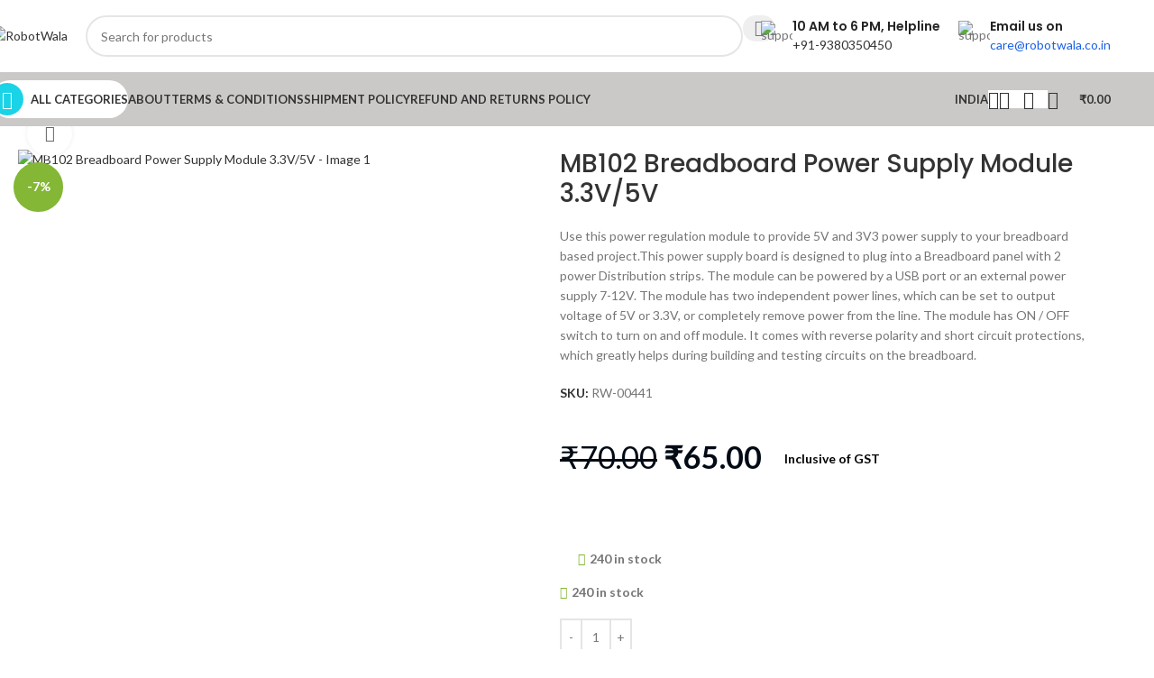

--- FILE ---
content_type: text/html; charset=UTF-8
request_url: https://robotwala.co.in/product/mb102-breadboard-power-supply-module-3-3v-5v/
body_size: 72081
content:
<!DOCTYPE html>
<html lang="en-US" prefix="og: https://ogp.me/ns#">
<head>
	<meta charset="UTF-8">
	<link rel="profile" href="https://gmpg.org/xfn/11">
	<link rel="pingback" href="https://robotwala.co.in/xmlrpc.php">

		<style>img:is([sizes="auto" i], [sizes^="auto," i]) { contain-intrinsic-size: 3000px 1500px }</style>
	
<!-- Search Engine Optimization by Rank Math - https://rankmath.com/ -->
<title>MB102 Breadboard Power Supply Module 3.3V/5V - RobotWala</title>
<meta name="description" content="Use this power regulation module to provide 5V and 3V3 power supply to your breadboard based project.This power supply board is designed to plug into a Breadboard panel with 2 power Distribution strips. The module can be powered by a USB port or an external power supply 7-12V. The module has two independent power lines, which can be set to output voltage of 5V or 3.3V, or completely remove power from the line. The module has ON / OFF switch to turn on and off module. It comes with reverse polarity and short circuit protections, which greatly helps during building and testing circuits on the breadboard."/>
<meta name="robots" content="follow, index, max-snippet:-1, max-video-preview:-1, max-image-preview:large"/>
<link rel="canonical" href="https://robotwala.co.in/product/mb102-breadboard-power-supply-module-3-3v-5v/" />
<meta property="og:locale" content="en_US" />
<meta property="og:type" content="product" />
<meta property="og:title" content="MB102 Breadboard Power Supply Module 3.3V/5V - RobotWala" />
<meta property="og:description" content="Use this power regulation module to provide 5V and 3V3 power supply to your breadboard based project.This power supply board is designed to plug into a Breadboard panel with 2 power Distribution strips. The module can be powered by a USB port or an external power supply 7-12V. The module has two independent power lines, which can be set to output voltage of 5V or 3.3V, or completely remove power from the line. The module has ON / OFF switch to turn on and off module. It comes with reverse polarity and short circuit protections, which greatly helps during building and testing circuits on the breadboard." />
<meta property="og:url" content="https://robotwala.co.in/product/mb102-breadboard-power-supply-module-3-3v-5v/" />
<meta property="og:site_name" content="RobotWala.co.in" />
<meta property="og:updated_time" content="2023-11-24T11:52:13+05:30" />
<meta property="og:image" content="https://robotwala.co.in/wp-content/uploads/2023/07/mb102-breadboard-power-supply-module-800x800-1.jpg" />
<meta property="og:image:secure_url" content="https://robotwala.co.in/wp-content/uploads/2023/07/mb102-breadboard-power-supply-module-800x800-1.jpg" />
<meta property="og:image:width" content="800" />
<meta property="og:image:height" content="800" />
<meta property="og:image:alt" content="MB102 Breadboard Power Supply Module 3.3V/5V" />
<meta property="og:image:type" content="image/jpeg" />
<meta property="product:price:amount" content="65" />
<meta property="product:price:currency" content="INR" />
<meta property="product:availability" content="instock" />
<meta name="twitter:card" content="summary_large_image" />
<meta name="twitter:title" content="MB102 Breadboard Power Supply Module 3.3V/5V - RobotWala" />
<meta name="twitter:description" content="Use this power regulation module to provide 5V and 3V3 power supply to your breadboard based project.This power supply board is designed to plug into a Breadboard panel with 2 power Distribution strips. The module can be powered by a USB port or an external power supply 7-12V. The module has two independent power lines, which can be set to output voltage of 5V or 3.3V, or completely remove power from the line. The module has ON / OFF switch to turn on and off module. It comes with reverse polarity and short circuit protections, which greatly helps during building and testing circuits on the breadboard." />
<meta name="twitter:image" content="https://robotwala.co.in/wp-content/uploads/2023/07/mb102-breadboard-power-supply-module-800x800-1.jpg" />
<meta name="twitter:label1" content="Price" />
<meta name="twitter:data1" content="&#8377;65.00" />
<meta name="twitter:label2" content="Availability" />
<meta name="twitter:data2" content="240 in stock" />
<script type="application/ld+json" class="rank-math-schema">{"@context":"https://schema.org","@graph":[{"@type":["ElectronicsStore","Organization"],"@id":"https://robotwala.co.in/#organization","name":"Aiby Solutions Pvt Ltd","url":"https://robotwala.co.in","sameAs":["https://www.facebook.com/profile.php?id=61551903519093&amp;mibextid=9R9pXO"],"email":"care@robotwala.co.in","logo":{"@type":"ImageObject","@id":"https://robotwala.co.in/#logo","url":"https://robotwala.co.in/wp-content/uploads/2024/01/696-resize.png","contentUrl":"https://robotwala.co.in/wp-content/uploads/2024/01/696-resize.png","caption":"RobotWala.co.in","inLanguage":"en-US","width":"551","height":"696"},"openingHours":["Monday,Tuesday,Wednesday,Thursday,Friday,Saturday 09:00-17:00"],"image":{"@id":"https://robotwala.co.in/#logo"},"telephone":"+91-9380350450"},{"@type":"WebSite","@id":"https://robotwala.co.in/#website","url":"https://robotwala.co.in","name":"RobotWala.co.in","alternateName":"Robotwala","publisher":{"@id":"https://robotwala.co.in/#organization"},"inLanguage":"en-US"},{"@type":"ImageObject","@id":"https://robotwala.co.in/wp-content/uploads/2023/07/mb102-breadboard-power-supply-module-800x800-1.jpg","url":"https://robotwala.co.in/wp-content/uploads/2023/07/mb102-breadboard-power-supply-module-800x800-1.jpg","width":"800","height":"800","inLanguage":"en-US"},{"@type":"BreadcrumbList","@id":"https://robotwala.co.in/product/mb102-breadboard-power-supply-module-3-3v-5v/#breadcrumb","itemListElement":[{"@type":"ListItem","position":"1","item":{"@id":"https://robotwala.co.in","name":"Home"}},{"@type":"ListItem","position":"2","item":{"@id":"https://robotwala.co.in/product/mb102-breadboard-power-supply-module-3-3v-5v/","name":"MB102 Breadboard Power Supply Module 3.3V/5V"}}]},{"@type":"ItemPage","@id":"https://robotwala.co.in/product/mb102-breadboard-power-supply-module-3-3v-5v/#webpage","url":"https://robotwala.co.in/product/mb102-breadboard-power-supply-module-3-3v-5v/","name":"MB102 Breadboard Power Supply Module 3.3V/5V - RobotWala","datePublished":"2023-07-20T14:14:57+05:30","dateModified":"2023-11-24T11:52:13+05:30","isPartOf":{"@id":"https://robotwala.co.in/#website"},"primaryImageOfPage":{"@id":"https://robotwala.co.in/wp-content/uploads/2023/07/mb102-breadboard-power-supply-module-800x800-1.jpg"},"inLanguage":"en-US","breadcrumb":{"@id":"https://robotwala.co.in/product/mb102-breadboard-power-supply-module-3-3v-5v/#breadcrumb"}},{"@type":"Product","name":"MB102 Breadboard Power Supply Module 3.3V/5V - RobotWala","description":"Use this power regulation module to provide 5V and 3V3 power supply to your breadboard based project.This power supply board is designed to plug into a Breadboard panel with 2 power Distribution strips. The module can be powered by a USB port or an external power supply 7-12V. The module has two independent power lines, which can be set to output voltage of 5V or 3.3V, or completely remove power from the line. The module has ON / OFF switch to turn on and off module. It comes with reverse polarity and short circuit protections, which greatly helps during building and testing circuits on the breadboard.","sku":"RW-00441","category":"All Products &gt; Sensors &amp; Module","mainEntityOfPage":{"@id":"https://robotwala.co.in/product/mb102-breadboard-power-supply-module-3-3v-5v/#webpage"},"image":[{"@type":"ImageObject","url":"https://robotwala.co.in/wp-content/uploads/2023/07/mb102-breadboard-power-supply-module-800x800-1.jpg","height":"800","width":"800"}],"offers":{"@type":"Offer","price":"65.00","priceCurrency":"INR","priceValidUntil":"2027-12-31","availability":"http://schema.org/InStock","itemCondition":"NewCondition","url":"https://robotwala.co.in/product/mb102-breadboard-power-supply-module-3-3v-5v/","seller":{"@type":"Organization","@id":"https://robotwala.co.in/","name":"RobotWala.co.in","url":"https://robotwala.co.in","logo":"https://robotwala.co.in/wp-content/uploads/2024/01/696-resize.png"},"priceSpecification":{"price":"65","priceCurrency":"INR","valueAddedTaxIncluded":"true"}},"@id":"https://robotwala.co.in/product/mb102-breadboard-power-supply-module-3-3v-5v/#richSnippet"}]}</script>
<!-- /Rank Math WordPress SEO plugin -->

<script type='application/javascript'  id='pys-version-script'>console.log('PixelYourSite Free version 11.1.5.2');</script>
<link rel='dns-prefetch' href='//www.googletagmanager.com' />
<link rel='dns-prefetch' href='//fonts.googleapis.com' />
<link rel="alternate" type="application/rss+xml" title="RobotWala &raquo; Feed" href="https://robotwala.co.in/feed/" />
<link rel="alternate" type="application/rss+xml" title="RobotWala &raquo; Comments Feed" href="https://robotwala.co.in/comments/feed/" />
<link rel="alternate" type="application/rss+xml" title="RobotWala &raquo; MB102 Breadboard Power Supply Module 3.3V/5V Comments Feed" href="https://robotwala.co.in/product/mb102-breadboard-power-supply-module-3-3v-5v/feed/" />
		<style>
			.lazyload,
			.lazyloading {
				max-width: 100%;
			}
		</style>
		
<link rel='stylesheet' id='wp-block-library-css' href='https://robotwala.co.in/wp-includes/css/dist/block-library/style.min.css?ver=6.8.3' type='text/css' media='all' />
<style id='safe-svg-svg-icon-style-inline-css' type='text/css'>
.safe-svg-cover{text-align:center}.safe-svg-cover .safe-svg-inside{display:inline-block;max-width:100%}.safe-svg-cover svg{fill:currentColor;height:100%;max-height:100%;max-width:100%;width:100%}

</style>
<link rel='stylesheet' id='wp-components-css' href='https://robotwala.co.in/wp-includes/css/dist/components/style.min.css?ver=6.8.3' type='text/css' media='all' />
<link rel='stylesheet' id='wp-preferences-css' href='https://robotwala.co.in/wp-includes/css/dist/preferences/style.min.css?ver=6.8.3' type='text/css' media='all' />
<link rel='stylesheet' id='wp-block-editor-css' href='https://robotwala.co.in/wp-includes/css/dist/block-editor/style.min.css?ver=6.8.3' type='text/css' media='all' />
<link rel='stylesheet' id='popup-maker-block-library-style-css' href='https://robotwala.co.in/wp-content/plugins/popup-maker/dist/packages/block-library-style.css?ver=dbea705cfafe089d65f1' type='text/css' media='all' />
<link rel='stylesheet' id='cr-frontend-css-css' href='https://robotwala.co.in/wp-content/plugins/customer-reviews-woocommerce/css/frontend.css?ver=5.96.0' type='text/css' media='all' />
<link rel='stylesheet' id='cr-badges-css-css' href='https://robotwala.co.in/wp-content/plugins/customer-reviews-woocommerce/css/badges.css?ver=5.96.0' type='text/css' media='all' />
<style id='global-styles-inline-css' type='text/css'>
:root{--wp--preset--aspect-ratio--square: 1;--wp--preset--aspect-ratio--4-3: 4/3;--wp--preset--aspect-ratio--3-4: 3/4;--wp--preset--aspect-ratio--3-2: 3/2;--wp--preset--aspect-ratio--2-3: 2/3;--wp--preset--aspect-ratio--16-9: 16/9;--wp--preset--aspect-ratio--9-16: 9/16;--wp--preset--color--black: #000000;--wp--preset--color--cyan-bluish-gray: #abb8c3;--wp--preset--color--white: #ffffff;--wp--preset--color--pale-pink: #f78da7;--wp--preset--color--vivid-red: #cf2e2e;--wp--preset--color--luminous-vivid-orange: #ff6900;--wp--preset--color--luminous-vivid-amber: #fcb900;--wp--preset--color--light-green-cyan: #7bdcb5;--wp--preset--color--vivid-green-cyan: #00d084;--wp--preset--color--pale-cyan-blue: #8ed1fc;--wp--preset--color--vivid-cyan-blue: #0693e3;--wp--preset--color--vivid-purple: #9b51e0;--wp--preset--gradient--vivid-cyan-blue-to-vivid-purple: linear-gradient(135deg,rgba(6,147,227,1) 0%,rgb(155,81,224) 100%);--wp--preset--gradient--light-green-cyan-to-vivid-green-cyan: linear-gradient(135deg,rgb(122,220,180) 0%,rgb(0,208,130) 100%);--wp--preset--gradient--luminous-vivid-amber-to-luminous-vivid-orange: linear-gradient(135deg,rgba(252,185,0,1) 0%,rgba(255,105,0,1) 100%);--wp--preset--gradient--luminous-vivid-orange-to-vivid-red: linear-gradient(135deg,rgba(255,105,0,1) 0%,rgb(207,46,46) 100%);--wp--preset--gradient--very-light-gray-to-cyan-bluish-gray: linear-gradient(135deg,rgb(238,238,238) 0%,rgb(169,184,195) 100%);--wp--preset--gradient--cool-to-warm-spectrum: linear-gradient(135deg,rgb(74,234,220) 0%,rgb(151,120,209) 20%,rgb(207,42,186) 40%,rgb(238,44,130) 60%,rgb(251,105,98) 80%,rgb(254,248,76) 100%);--wp--preset--gradient--blush-light-purple: linear-gradient(135deg,rgb(255,206,236) 0%,rgb(152,150,240) 100%);--wp--preset--gradient--blush-bordeaux: linear-gradient(135deg,rgb(254,205,165) 0%,rgb(254,45,45) 50%,rgb(107,0,62) 100%);--wp--preset--gradient--luminous-dusk: linear-gradient(135deg,rgb(255,203,112) 0%,rgb(199,81,192) 50%,rgb(65,88,208) 100%);--wp--preset--gradient--pale-ocean: linear-gradient(135deg,rgb(255,245,203) 0%,rgb(182,227,212) 50%,rgb(51,167,181) 100%);--wp--preset--gradient--electric-grass: linear-gradient(135deg,rgb(202,248,128) 0%,rgb(113,206,126) 100%);--wp--preset--gradient--midnight: linear-gradient(135deg,rgb(2,3,129) 0%,rgb(40,116,252) 100%);--wp--preset--font-size--small: 13px;--wp--preset--font-size--medium: 20px;--wp--preset--font-size--large: 36px;--wp--preset--font-size--x-large: 42px;--wp--preset--spacing--20: 0.44rem;--wp--preset--spacing--30: 0.67rem;--wp--preset--spacing--40: 1rem;--wp--preset--spacing--50: 1.5rem;--wp--preset--spacing--60: 2.25rem;--wp--preset--spacing--70: 3.38rem;--wp--preset--spacing--80: 5.06rem;--wp--preset--shadow--natural: 6px 6px 9px rgba(0, 0, 0, 0.2);--wp--preset--shadow--deep: 12px 12px 50px rgba(0, 0, 0, 0.4);--wp--preset--shadow--sharp: 6px 6px 0px rgba(0, 0, 0, 0.2);--wp--preset--shadow--outlined: 6px 6px 0px -3px rgba(255, 255, 255, 1), 6px 6px rgba(0, 0, 0, 1);--wp--preset--shadow--crisp: 6px 6px 0px rgba(0, 0, 0, 1);}:where(body) { margin: 0; }.wp-site-blocks > .alignleft { float: left; margin-right: 2em; }.wp-site-blocks > .alignright { float: right; margin-left: 2em; }.wp-site-blocks > .aligncenter { justify-content: center; margin-left: auto; margin-right: auto; }:where(.is-layout-flex){gap: 0.5em;}:where(.is-layout-grid){gap: 0.5em;}.is-layout-flow > .alignleft{float: left;margin-inline-start: 0;margin-inline-end: 2em;}.is-layout-flow > .alignright{float: right;margin-inline-start: 2em;margin-inline-end: 0;}.is-layout-flow > .aligncenter{margin-left: auto !important;margin-right: auto !important;}.is-layout-constrained > .alignleft{float: left;margin-inline-start: 0;margin-inline-end: 2em;}.is-layout-constrained > .alignright{float: right;margin-inline-start: 2em;margin-inline-end: 0;}.is-layout-constrained > .aligncenter{margin-left: auto !important;margin-right: auto !important;}.is-layout-constrained > :where(:not(.alignleft):not(.alignright):not(.alignfull)){margin-left: auto !important;margin-right: auto !important;}body .is-layout-flex{display: flex;}.is-layout-flex{flex-wrap: wrap;align-items: center;}.is-layout-flex > :is(*, div){margin: 0;}body .is-layout-grid{display: grid;}.is-layout-grid > :is(*, div){margin: 0;}body{padding-top: 0px;padding-right: 0px;padding-bottom: 0px;padding-left: 0px;}a:where(:not(.wp-element-button)){text-decoration: none;}:root :where(.wp-element-button, .wp-block-button__link){background-color: #32373c;border-width: 0;color: #fff;font-family: inherit;font-size: inherit;line-height: inherit;padding: calc(0.667em + 2px) calc(1.333em + 2px);text-decoration: none;}.has-black-color{color: var(--wp--preset--color--black) !important;}.has-cyan-bluish-gray-color{color: var(--wp--preset--color--cyan-bluish-gray) !important;}.has-white-color{color: var(--wp--preset--color--white) !important;}.has-pale-pink-color{color: var(--wp--preset--color--pale-pink) !important;}.has-vivid-red-color{color: var(--wp--preset--color--vivid-red) !important;}.has-luminous-vivid-orange-color{color: var(--wp--preset--color--luminous-vivid-orange) !important;}.has-luminous-vivid-amber-color{color: var(--wp--preset--color--luminous-vivid-amber) !important;}.has-light-green-cyan-color{color: var(--wp--preset--color--light-green-cyan) !important;}.has-vivid-green-cyan-color{color: var(--wp--preset--color--vivid-green-cyan) !important;}.has-pale-cyan-blue-color{color: var(--wp--preset--color--pale-cyan-blue) !important;}.has-vivid-cyan-blue-color{color: var(--wp--preset--color--vivid-cyan-blue) !important;}.has-vivid-purple-color{color: var(--wp--preset--color--vivid-purple) !important;}.has-black-background-color{background-color: var(--wp--preset--color--black) !important;}.has-cyan-bluish-gray-background-color{background-color: var(--wp--preset--color--cyan-bluish-gray) !important;}.has-white-background-color{background-color: var(--wp--preset--color--white) !important;}.has-pale-pink-background-color{background-color: var(--wp--preset--color--pale-pink) !important;}.has-vivid-red-background-color{background-color: var(--wp--preset--color--vivid-red) !important;}.has-luminous-vivid-orange-background-color{background-color: var(--wp--preset--color--luminous-vivid-orange) !important;}.has-luminous-vivid-amber-background-color{background-color: var(--wp--preset--color--luminous-vivid-amber) !important;}.has-light-green-cyan-background-color{background-color: var(--wp--preset--color--light-green-cyan) !important;}.has-vivid-green-cyan-background-color{background-color: var(--wp--preset--color--vivid-green-cyan) !important;}.has-pale-cyan-blue-background-color{background-color: var(--wp--preset--color--pale-cyan-blue) !important;}.has-vivid-cyan-blue-background-color{background-color: var(--wp--preset--color--vivid-cyan-blue) !important;}.has-vivid-purple-background-color{background-color: var(--wp--preset--color--vivid-purple) !important;}.has-black-border-color{border-color: var(--wp--preset--color--black) !important;}.has-cyan-bluish-gray-border-color{border-color: var(--wp--preset--color--cyan-bluish-gray) !important;}.has-white-border-color{border-color: var(--wp--preset--color--white) !important;}.has-pale-pink-border-color{border-color: var(--wp--preset--color--pale-pink) !important;}.has-vivid-red-border-color{border-color: var(--wp--preset--color--vivid-red) !important;}.has-luminous-vivid-orange-border-color{border-color: var(--wp--preset--color--luminous-vivid-orange) !important;}.has-luminous-vivid-amber-border-color{border-color: var(--wp--preset--color--luminous-vivid-amber) !important;}.has-light-green-cyan-border-color{border-color: var(--wp--preset--color--light-green-cyan) !important;}.has-vivid-green-cyan-border-color{border-color: var(--wp--preset--color--vivid-green-cyan) !important;}.has-pale-cyan-blue-border-color{border-color: var(--wp--preset--color--pale-cyan-blue) !important;}.has-vivid-cyan-blue-border-color{border-color: var(--wp--preset--color--vivid-cyan-blue) !important;}.has-vivid-purple-border-color{border-color: var(--wp--preset--color--vivid-purple) !important;}.has-vivid-cyan-blue-to-vivid-purple-gradient-background{background: var(--wp--preset--gradient--vivid-cyan-blue-to-vivid-purple) !important;}.has-light-green-cyan-to-vivid-green-cyan-gradient-background{background: var(--wp--preset--gradient--light-green-cyan-to-vivid-green-cyan) !important;}.has-luminous-vivid-amber-to-luminous-vivid-orange-gradient-background{background: var(--wp--preset--gradient--luminous-vivid-amber-to-luminous-vivid-orange) !important;}.has-luminous-vivid-orange-to-vivid-red-gradient-background{background: var(--wp--preset--gradient--luminous-vivid-orange-to-vivid-red) !important;}.has-very-light-gray-to-cyan-bluish-gray-gradient-background{background: var(--wp--preset--gradient--very-light-gray-to-cyan-bluish-gray) !important;}.has-cool-to-warm-spectrum-gradient-background{background: var(--wp--preset--gradient--cool-to-warm-spectrum) !important;}.has-blush-light-purple-gradient-background{background: var(--wp--preset--gradient--blush-light-purple) !important;}.has-blush-bordeaux-gradient-background{background: var(--wp--preset--gradient--blush-bordeaux) !important;}.has-luminous-dusk-gradient-background{background: var(--wp--preset--gradient--luminous-dusk) !important;}.has-pale-ocean-gradient-background{background: var(--wp--preset--gradient--pale-ocean) !important;}.has-electric-grass-gradient-background{background: var(--wp--preset--gradient--electric-grass) !important;}.has-midnight-gradient-background{background: var(--wp--preset--gradient--midnight) !important;}.has-small-font-size{font-size: var(--wp--preset--font-size--small) !important;}.has-medium-font-size{font-size: var(--wp--preset--font-size--medium) !important;}.has-large-font-size{font-size: var(--wp--preset--font-size--large) !important;}.has-x-large-font-size{font-size: var(--wp--preset--font-size--x-large) !important;}
:where(.wp-block-post-template.is-layout-flex){gap: 1.25em;}:where(.wp-block-post-template.is-layout-grid){gap: 1.25em;}
:where(.wp-block-columns.is-layout-flex){gap: 2em;}:where(.wp-block-columns.is-layout-grid){gap: 2em;}
:root :where(.wp-block-pullquote){font-size: 1.5em;line-height: 1.6;}
</style>
<link rel='stylesheet' id='ihs_otp_styles-css' href='https://robotwala.co.in/wp-content/plugins/orion-sms-otp-verification/style.css?ver=1.0' type='text/css' media='all' />
<style id='woocommerce-inline-inline-css' type='text/css'>
.woocommerce form .form-row .required { visibility: visible; }
</style>
<link rel='stylesheet' id='chaty-front-css-css' href='https://robotwala.co.in/wp-content/plugins/chaty/css/chaty-front.min.css?ver=3.5.11697183568' type='text/css' media='all' />
<link rel='stylesheet' id='elementor-frontend-css' href='https://robotwala.co.in/wp-content/plugins/elementor/assets/css/frontend.min.css?ver=3.30.2' type='text/css' media='all' />
<link rel='stylesheet' id='elementor-post-6-css' href='https://robotwala.co.in/wp-content/uploads/elementor/css/post-6.css?ver=1752836445' type='text/css' media='all' />
<link rel='stylesheet' id='wd-style-base-css' href='https://robotwala.co.in/wp-content/themes/woodmart/css/parts/base.min.css?ver=8.2.3' type='text/css' media='all' />
<link rel='stylesheet' id='wd-helpers-wpb-elem-css' href='https://robotwala.co.in/wp-content/themes/woodmart/css/parts/helpers-wpb-elem.min.css?ver=8.2.3' type='text/css' media='all' />
<link rel='stylesheet' id='wd-revolution-slider-css' href='https://robotwala.co.in/wp-content/themes/woodmart/css/parts/int-rev-slider.min.css?ver=8.2.3' type='text/css' media='all' />
<link rel='stylesheet' id='wd-elementor-base-css' href='https://robotwala.co.in/wp-content/themes/woodmart/css/parts/int-elem-base.min.css?ver=8.2.3' type='text/css' media='all' />
<link rel='stylesheet' id='wd-elementor-pro-base-css' href='https://robotwala.co.in/wp-content/themes/woodmart/css/parts/int-elementor-pro.min.css?ver=8.2.3' type='text/css' media='all' />
<link rel='stylesheet' id='wd-int-wordfence-css' href='https://robotwala.co.in/wp-content/themes/woodmart/css/parts/int-wordfence.min.css?ver=8.2.3' type='text/css' media='all' />
<link rel='stylesheet' id='wd-woocommerce-base-css' href='https://robotwala.co.in/wp-content/themes/woodmart/css/parts/woocommerce-base.min.css?ver=8.2.3' type='text/css' media='all' />
<link rel='stylesheet' id='wd-mod-star-rating-css' href='https://robotwala.co.in/wp-content/themes/woodmart/css/parts/mod-star-rating.min.css?ver=8.2.3' type='text/css' media='all' />
<link rel='stylesheet' id='wd-woocommerce-block-notices-css' href='https://robotwala.co.in/wp-content/themes/woodmart/css/parts/woo-mod-block-notices.min.css?ver=8.2.3' type='text/css' media='all' />
<link rel='stylesheet' id='wd-woo-mod-quantity-css' href='https://robotwala.co.in/wp-content/themes/woodmart/css/parts/woo-mod-quantity.min.css?ver=8.2.3' type='text/css' media='all' />
<link rel='stylesheet' id='wd-woo-single-prod-el-base-css' href='https://robotwala.co.in/wp-content/themes/woodmart/css/parts/woo-single-prod-el-base.min.css?ver=8.2.3' type='text/css' media='all' />
<link rel='stylesheet' id='wd-woo-mod-stock-status-css' href='https://robotwala.co.in/wp-content/themes/woodmart/css/parts/woo-mod-stock-status.min.css?ver=8.2.3' type='text/css' media='all' />
<link rel='stylesheet' id='wd-woo-mod-shop-attributes-css' href='https://robotwala.co.in/wp-content/themes/woodmart/css/parts/woo-mod-shop-attributes.min.css?ver=8.2.3' type='text/css' media='all' />
<link rel='stylesheet' id='wd-wp-blocks-css' href='https://robotwala.co.in/wp-content/themes/woodmart/css/parts/wp-blocks.min.css?ver=8.2.3' type='text/css' media='all' />
<link rel='stylesheet' id='wd-header-base-css' href='https://robotwala.co.in/wp-content/themes/woodmart/css/parts/header-base.min.css?ver=8.2.3' type='text/css' media='all' />
<link rel='stylesheet' id='wd-mod-tools-css' href='https://robotwala.co.in/wp-content/themes/woodmart/css/parts/mod-tools.min.css?ver=8.2.3' type='text/css' media='all' />
<link rel='stylesheet' id='wd-header-search-css' href='https://robotwala.co.in/wp-content/themes/woodmart/css/parts/header-el-search.min.css?ver=8.2.3' type='text/css' media='all' />
<link rel='stylesheet' id='wd-header-search-form-css' href='https://robotwala.co.in/wp-content/themes/woodmart/css/parts/header-el-search-form.min.css?ver=8.2.3' type='text/css' media='all' />
<link rel='stylesheet' id='wd-wd-search-form-css' href='https://robotwala.co.in/wp-content/themes/woodmart/css/parts/wd-search-form.min.css?ver=8.2.3' type='text/css' media='all' />
<link rel='stylesheet' id='wd-wd-search-results-css' href='https://robotwala.co.in/wp-content/themes/woodmart/css/parts/wd-search-results.min.css?ver=8.2.3' type='text/css' media='all' />
<link rel='stylesheet' id='wd-wd-search-dropdown-css' href='https://robotwala.co.in/wp-content/themes/woodmart/css/parts/wd-search-dropdown.min.css?ver=8.2.3' type='text/css' media='all' />
<link rel='stylesheet' id='wd-header-elements-base-css' href='https://robotwala.co.in/wp-content/themes/woodmart/css/parts/header-el-base.min.css?ver=8.2.3' type='text/css' media='all' />
<link rel='stylesheet' id='wd-info-box-css' href='https://robotwala.co.in/wp-content/themes/woodmart/css/parts/el-info-box.min.css?ver=8.2.3' type='text/css' media='all' />
<link rel='stylesheet' id='wd-header-mobile-nav-dropdown-css' href='https://robotwala.co.in/wp-content/themes/woodmart/css/parts/header-el-mobile-nav-dropdown.min.css?ver=8.2.3' type='text/css' media='all' />
<link rel='stylesheet' id='wd-woo-mod-login-form-css' href='https://robotwala.co.in/wp-content/themes/woodmart/css/parts/woo-mod-login-form.min.css?ver=8.2.3' type='text/css' media='all' />
<link rel='stylesheet' id='wd-header-my-account-css' href='https://robotwala.co.in/wp-content/themes/woodmart/css/parts/header-el-my-account.min.css?ver=8.2.3' type='text/css' media='all' />
<link rel='stylesheet' id='wd-mod-tools-design-8-css' href='https://robotwala.co.in/wp-content/themes/woodmart/css/parts/mod-tools-design-8.min.css?ver=8.2.3' type='text/css' media='all' />
<link rel='stylesheet' id='wd-header-cart-side-css' href='https://robotwala.co.in/wp-content/themes/woodmart/css/parts/header-el-cart-side.min.css?ver=8.2.3' type='text/css' media='all' />
<link rel='stylesheet' id='wd-header-cart-css' href='https://robotwala.co.in/wp-content/themes/woodmart/css/parts/header-el-cart.min.css?ver=8.2.3' type='text/css' media='all' />
<link rel='stylesheet' id='wd-widget-shopping-cart-css' href='https://robotwala.co.in/wp-content/themes/woodmart/css/parts/woo-widget-shopping-cart.min.css?ver=8.2.3' type='text/css' media='all' />
<link rel='stylesheet' id='wd-widget-product-list-css' href='https://robotwala.co.in/wp-content/themes/woodmart/css/parts/woo-widget-product-list.min.css?ver=8.2.3' type='text/css' media='all' />
<link rel='stylesheet' id='wd-woo-single-prod-builder-css' href='https://robotwala.co.in/wp-content/themes/woodmart/css/parts/woo-single-prod-builder.min.css?ver=8.2.3' type='text/css' media='all' />
<link rel='stylesheet' id='wd-woo-el-breadcrumbs-builder-css' href='https://robotwala.co.in/wp-content/themes/woodmart/css/parts/woo-el-breadcrumbs-builder.min.css?ver=8.2.3' type='text/css' media='all' />
<link rel='stylesheet' id='wd-woo-single-prod-el-navigation-css' href='https://robotwala.co.in/wp-content/themes/woodmart/css/parts/woo-single-prod-el-navigation.min.css?ver=8.2.3' type='text/css' media='all' />
<link rel='stylesheet' id='wd-woo-single-prod-el-gallery-css' href='https://robotwala.co.in/wp-content/themes/woodmart/css/parts/woo-single-prod-el-gallery.min.css?ver=8.2.3' type='text/css' media='all' />
<link rel='stylesheet' id='wd-woo-single-prod-el-gallery-opt-thumb-left-desktop-css' href='https://robotwala.co.in/wp-content/themes/woodmart/css/parts/woo-single-prod-el-gallery-opt-thumb-left-desktop.min.css?ver=8.2.3' type='text/css' media='all' />
<link rel='stylesheet' id='wd-swiper-css' href='https://robotwala.co.in/wp-content/themes/woodmart/css/parts/lib-swiper.min.css?ver=8.2.3' type='text/css' media='all' />
<link rel='stylesheet' id='wd-woo-mod-product-labels-css' href='https://robotwala.co.in/wp-content/themes/woodmart/css/parts/woo-mod-product-labels.min.css?ver=8.2.3' type='text/css' media='all' />
<link rel='stylesheet' id='wd-woo-mod-product-labels-round-css' href='https://robotwala.co.in/wp-content/themes/woodmart/css/parts/woo-mod-product-labels-round.min.css?ver=8.2.3' type='text/css' media='all' />
<link rel='stylesheet' id='wd-swiper-arrows-css' href='https://robotwala.co.in/wp-content/themes/woodmart/css/parts/lib-swiper-arrows.min.css?ver=8.2.3' type='text/css' media='all' />
<link rel='stylesheet' id='wd-photoswipe-css' href='https://robotwala.co.in/wp-content/themes/woodmart/css/parts/lib-photoswipe.min.css?ver=8.2.3' type='text/css' media='all' />
<link rel='stylesheet' id='wd-section-title-css' href='https://robotwala.co.in/wp-content/themes/woodmart/css/parts/el-section-title.min.css?ver=8.2.3' type='text/css' media='all' />
<link rel='stylesheet' id='wd-text-block-css' href='https://robotwala.co.in/wp-content/themes/woodmart/css/parts/el-text-block.min.css?ver=8.2.3' type='text/css' media='all' />
<link rel='stylesheet' id='wd-social-icons-css' href='https://robotwala.co.in/wp-content/themes/woodmart/css/parts/el-social-icons.min.css?ver=8.2.3' type='text/css' media='all' />
<link rel='stylesheet' id='wd-woo-mod-product-info-css' href='https://robotwala.co.in/wp-content/themes/woodmart/css/parts/woo-mod-product-info.min.css?ver=8.2.3' type='text/css' media='all' />
<link rel='stylesheet' id='wd-woo-opt-visits-count-css' href='https://robotwala.co.in/wp-content/themes/woodmart/css/parts/woo-opt-visits-count.min.css?ver=8.2.3' type='text/css' media='all' />
<link rel='stylesheet' id='wd-list-css' href='https://robotwala.co.in/wp-content/themes/woodmart/css/parts/el-list.min.css?ver=8.2.3' type='text/css' media='all' />
<link rel='stylesheet' id='wd-el-list-css' href='https://robotwala.co.in/wp-content/themes/woodmart/css/parts/el-list-wpb-elem.min.css?ver=8.2.3' type='text/css' media='all' />
<link rel='stylesheet' id='wd-woo-single-prod-el-reviews-css' href='https://robotwala.co.in/wp-content/themes/woodmart/css/parts/woo-single-prod-el-reviews.min.css?ver=8.2.3' type='text/css' media='all' />
<link rel='stylesheet' id='wd-woo-single-prod-el-reviews-style-1-css' href='https://robotwala.co.in/wp-content/themes/woodmart/css/parts/woo-single-prod-el-reviews-style-1.min.css?ver=8.2.3' type='text/css' media='all' />
<link rel='stylesheet' id='wd-post-types-mod-comments-css' href='https://robotwala.co.in/wp-content/themes/woodmart/css/parts/post-types-mod-comments.min.css?ver=8.2.3' type='text/css' media='all' />
<link rel='stylesheet' id='wd-product-loop-css' href='https://robotwala.co.in/wp-content/themes/woodmart/css/parts/woo-product-loop.min.css?ver=8.2.3' type='text/css' media='all' />
<link rel='stylesheet' id='wd-product-loop-base-css' href='https://robotwala.co.in/wp-content/themes/woodmart/css/parts/woo-product-loop-base.min.css?ver=8.2.3' type='text/css' media='all' />
<link rel='stylesheet' id='wd-woo-mod-add-btn-replace-css' href='https://robotwala.co.in/wp-content/themes/woodmart/css/parts/woo-mod-add-btn-replace.min.css?ver=8.2.3' type='text/css' media='all' />
<link rel='stylesheet' id='wd-mod-more-description-css' href='https://robotwala.co.in/wp-content/themes/woodmart/css/parts/mod-more-description.min.css?ver=8.2.3' type='text/css' media='all' />
<link rel='stylesheet' id='wd-woo-opt-products-bg-css' href='https://robotwala.co.in/wp-content/themes/woodmart/css/parts/woo-opt-products-bg.min.css?ver=8.2.3' type='text/css' media='all' />
<link rel='stylesheet' id='wd-mfp-popup-css' href='https://robotwala.co.in/wp-content/themes/woodmart/css/parts/lib-magnific-popup.min.css?ver=8.2.3' type='text/css' media='all' />
<link rel='stylesheet' id='wd-woo-prod-loop-small-css' href='https://robotwala.co.in/wp-content/themes/woodmart/css/parts/woo-prod-loop-small.min.css?ver=8.2.3' type='text/css' media='all' />
<link rel='stylesheet' id='wd-widget-collapse-css' href='https://robotwala.co.in/wp-content/themes/woodmart/css/parts/opt-widget-collapse.min.css?ver=8.2.3' type='text/css' media='all' />
<link rel='stylesheet' id='wd-footer-base-css' href='https://robotwala.co.in/wp-content/themes/woodmart/css/parts/footer-base.min.css?ver=8.2.3' type='text/css' media='all' />
<link rel='stylesheet' id='wd-scroll-top-css' href='https://robotwala.co.in/wp-content/themes/woodmart/css/parts/opt-scrolltotop.min.css?ver=8.2.3' type='text/css' media='all' />
<link rel='stylesheet' id='wd-header-my-account-sidebar-css' href='https://robotwala.co.in/wp-content/themes/woodmart/css/parts/header-el-my-account-sidebar.min.css?ver=8.2.3' type='text/css' media='all' />
<link rel='stylesheet' id='wd-bottom-toolbar-css' href='https://robotwala.co.in/wp-content/themes/woodmart/css/parts/opt-bottom-toolbar.min.css?ver=8.2.3' type='text/css' media='all' />
<link rel='stylesheet' id='xts-google-fonts-css' href='https://fonts.googleapis.com/css?family=Lato%3A400%2C700%7CPoppins%3A400%2C600%2C500&#038;ver=8.2.3' type='text/css' media='all' />
<link rel='stylesheet' id='elementor-gf-local-roboto-css' href='https://robotwala.co.in/wp-content/uploads/elementor/google-fonts/css/roboto.css?ver=1752836451' type='text/css' media='all' />
<link rel='stylesheet' id='elementor-gf-local-robotoslab-css' href='https://robotwala.co.in/wp-content/uploads/elementor/google-fonts/css/robotoslab.css?ver=1752836452' type='text/css' media='all' />
<script type="text/javascript" id="woocommerce-google-analytics-integration-gtag-js-after">
/* <![CDATA[ */
/* Google Analytics for WooCommerce (gtag.js) */
					window.dataLayer = window.dataLayer || [];
					function gtag(){dataLayer.push(arguments);}
					// Set up default consent state.
					for ( const mode of [{"analytics_storage":"denied","ad_storage":"denied","ad_user_data":"denied","ad_personalization":"denied","region":["AT","BE","BG","HR","CY","CZ","DK","EE","FI","FR","DE","GR","HU","IS","IE","IT","LV","LI","LT","LU","MT","NL","NO","PL","PT","RO","SK","SI","ES","SE","GB","CH"]}] || [] ) {
						gtag( "consent", "default", { "wait_for_update": 500, ...mode } );
					}
					gtag("js", new Date());
					gtag("set", "developer_id.dOGY3NW", true);
					gtag("config", "G-NQK4NGPEW3", {"track_404":true,"allow_google_signals":true,"logged_in":false,"linker":{"domains":[],"allow_incoming":false},"custom_map":{"dimension1":"logged_in"}});
/* ]]> */
</script>
<script type="text/javascript" src="https://robotwala.co.in/wp-includes/js/jquery/jquery.min.js?ver=3.7.1" id="jquery-core-js"></script>
<script type="text/javascript" src="https://robotwala.co.in/wp-includes/js/jquery/jquery-migrate.min.js?ver=3.4.1" id="jquery-migrate-js"></script>
<script type="text/javascript" src="https://robotwala.co.in/wp-content/plugins/woocommerce/assets/js/jquery-blockui/jquery.blockUI.min.js?ver=2.7.0-wc.10.4.3" id="wc-jquery-blockui-js" defer="defer" data-wp-strategy="defer"></script>
<script type="text/javascript" id="wc-add-to-cart-js-extra">
/* <![CDATA[ */
var wc_add_to_cart_params = {"ajax_url":"\/wp-admin\/admin-ajax.php","wc_ajax_url":"\/?wc-ajax=%%endpoint%%","i18n_view_cart":"View cart","cart_url":"https:\/\/robotwala.co.in\/shopping-cart\/","is_cart":"","cart_redirect_after_add":"no"};
/* ]]> */
</script>
<script type="text/javascript" src="https://robotwala.co.in/wp-content/plugins/woocommerce/assets/js/frontend/add-to-cart.min.js?ver=10.4.3" id="wc-add-to-cart-js" defer="defer" data-wp-strategy="defer"></script>
<script type="text/javascript" src="https://robotwala.co.in/wp-content/plugins/woocommerce/assets/js/zoom/jquery.zoom.min.js?ver=1.7.21-wc.10.4.3" id="wc-zoom-js" defer="defer" data-wp-strategy="defer"></script>
<script type="text/javascript" id="wc-single-product-js-extra">
/* <![CDATA[ */
var wc_single_product_params = {"i18n_required_rating_text":"Please select a rating","i18n_rating_options":["1 of 5 stars","2 of 5 stars","3 of 5 stars","4 of 5 stars","5 of 5 stars"],"i18n_product_gallery_trigger_text":"View full-screen image gallery","review_rating_required":"yes","flexslider":{"rtl":false,"animation":"slide","smoothHeight":true,"directionNav":false,"controlNav":"thumbnails","slideshow":false,"animationSpeed":500,"animationLoop":false,"allowOneSlide":false},"zoom_enabled":"","zoom_options":[],"photoswipe_enabled":"","photoswipe_options":{"shareEl":false,"closeOnScroll":false,"history":false,"hideAnimationDuration":0,"showAnimationDuration":0},"flexslider_enabled":""};
/* ]]> */
</script>
<script type="text/javascript" src="https://robotwala.co.in/wp-content/plugins/woocommerce/assets/js/frontend/single-product.min.js?ver=10.4.3" id="wc-single-product-js" defer="defer" data-wp-strategy="defer"></script>
<script type="text/javascript" src="https://robotwala.co.in/wp-content/plugins/woocommerce/assets/js/js-cookie/js.cookie.min.js?ver=2.1.4-wc.10.4.3" id="wc-js-cookie-js" defer="defer" data-wp-strategy="defer"></script>
<script type="text/javascript" id="woocommerce-js-extra">
/* <![CDATA[ */
var woocommerce_params = {"ajax_url":"\/wp-admin\/admin-ajax.php","wc_ajax_url":"\/?wc-ajax=%%endpoint%%","i18n_password_show":"Show password","i18n_password_hide":"Hide password"};
/* ]]> */
</script>
<script type="text/javascript" src="https://robotwala.co.in/wp-content/plugins/woocommerce/assets/js/frontend/woocommerce.min.js?ver=10.4.3" id="woocommerce-js" defer="defer" data-wp-strategy="defer"></script>
<script type="text/javascript" src="https://robotwala.co.in/wp-content/plugins/woocommerce/assets/js/photoswipe/photoswipe.min.js?ver=4.1.1-wc.10.4.3" id="wc-photoswipe-js" defer="defer" data-wp-strategy="defer"></script>
<script type="text/javascript" src="https://robotwala.co.in/wp-content/plugins/woocommerce/assets/js/photoswipe/photoswipe-ui-default.min.js?ver=4.1.1-wc.10.4.3" id="wc-photoswipe-ui-default-js" defer="defer" data-wp-strategy="defer"></script>
<script type="text/javascript" src="https://robotwala.co.in/wp-content/plugins/pixelyoursite/dist/scripts/jquery.bind-first-0.2.3.min.js?ver=0.2.3" id="jquery-bind-first-js"></script>
<script type="text/javascript" src="https://robotwala.co.in/wp-content/plugins/pixelyoursite/dist/scripts/js.cookie-2.1.3.min.js?ver=2.1.3" id="js-cookie-pys-js"></script>
<script type="text/javascript" src="https://robotwala.co.in/wp-content/plugins/pixelyoursite/dist/scripts/tld.min.js?ver=2.3.1" id="js-tld-js"></script>
<script type="text/javascript" id="pys-js-extra">
/* <![CDATA[ */
var pysOptions = {"staticEvents":{"facebook":{"woo_view_content":[{"delay":0,"type":"static","name":"ViewContent","pixelIds":["1277109712863977"],"eventID":"b742ecfa-69e9-4de0-bcbf-95f7c92eb103","params":{"content_ids":["12330"],"content_type":"product","content_name":"MB102 Breadboard Power Supply Module 3.3V\/5V","category_name":"Sensors & Module","value":"65","currency":"INR","contents":[{"id":"12330","quantity":1}],"product_price":"65","page_title":"MB102 Breadboard Power Supply Module 3.3V\/5V","post_type":"product","post_id":12330,"plugin":"PixelYourSite","user_role":"guest","event_url":"robotwala.co.in\/product\/mb102-breadboard-power-supply-module-3-3v-5v\/"},"e_id":"woo_view_content","ids":[],"hasTimeWindow":false,"timeWindow":0,"woo_order":"","edd_order":""}],"init_event":[{"delay":0,"type":"static","ajaxFire":false,"name":"PageView","pixelIds":["1277109712863977"],"eventID":"8dba7ad8-0f52-4ccb-9a85-82ed56011fd5","params":{"page_title":"MB102 Breadboard Power Supply Module 3.3V\/5V","post_type":"product","post_id":12330,"plugin":"PixelYourSite","user_role":"guest","event_url":"robotwala.co.in\/product\/mb102-breadboard-power-supply-module-3-3v-5v\/"},"e_id":"init_event","ids":[],"hasTimeWindow":false,"timeWindow":0,"woo_order":"","edd_order":""}]}},"dynamicEvents":[],"triggerEvents":[],"triggerEventTypes":[],"facebook":{"pixelIds":["1277109712863977"],"advancedMatching":[],"advancedMatchingEnabled":false,"removeMetadata":false,"wooVariableAsSimple":false,"serverApiEnabled":false,"wooCRSendFromServer":false,"send_external_id":null,"enabled_medical":false,"do_not_track_medical_param":["event_url","post_title","page_title","landing_page","content_name","categories","category_name","tags"],"meta_ldu":false},"debug":"","siteUrl":"https:\/\/robotwala.co.in","ajaxUrl":"https:\/\/robotwala.co.in\/wp-admin\/admin-ajax.php","ajax_event":"3837bc85db","enable_remove_download_url_param":"1","cookie_duration":"7","last_visit_duration":"60","enable_success_send_form":"","ajaxForServerEvent":"1","ajaxForServerStaticEvent":"1","useSendBeacon":"1","send_external_id":"1","external_id_expire":"180","track_cookie_for_subdomains":"1","google_consent_mode":"1","gdpr":{"ajax_enabled":false,"all_disabled_by_api":false,"facebook_disabled_by_api":false,"analytics_disabled_by_api":false,"google_ads_disabled_by_api":false,"pinterest_disabled_by_api":false,"bing_disabled_by_api":false,"reddit_disabled_by_api":false,"externalID_disabled_by_api":false,"facebook_prior_consent_enabled":true,"analytics_prior_consent_enabled":true,"google_ads_prior_consent_enabled":null,"pinterest_prior_consent_enabled":true,"bing_prior_consent_enabled":true,"cookiebot_integration_enabled":false,"cookiebot_facebook_consent_category":"marketing","cookiebot_analytics_consent_category":"statistics","cookiebot_tiktok_consent_category":"marketing","cookiebot_google_ads_consent_category":"marketing","cookiebot_pinterest_consent_category":"marketing","cookiebot_bing_consent_category":"marketing","consent_magic_integration_enabled":false,"real_cookie_banner_integration_enabled":false,"cookie_notice_integration_enabled":false,"cookie_law_info_integration_enabled":false,"analytics_storage":{"enabled":true,"value":"granted","filter":false},"ad_storage":{"enabled":true,"value":"granted","filter":false},"ad_user_data":{"enabled":true,"value":"granted","filter":false},"ad_personalization":{"enabled":true,"value":"granted","filter":false}},"cookie":{"disabled_all_cookie":false,"disabled_start_session_cookie":false,"disabled_advanced_form_data_cookie":false,"disabled_landing_page_cookie":false,"disabled_first_visit_cookie":false,"disabled_trafficsource_cookie":false,"disabled_utmTerms_cookie":false,"disabled_utmId_cookie":false},"tracking_analytics":{"TrafficSource":"direct","TrafficLanding":"undefined","TrafficUtms":[],"TrafficUtmsId":[]},"GATags":{"ga_datalayer_type":"default","ga_datalayer_name":"dataLayerPYS"},"woo":{"enabled":true,"enabled_save_data_to_orders":true,"addToCartOnButtonEnabled":true,"addToCartOnButtonValueEnabled":true,"addToCartOnButtonValueOption":"price","singleProductId":12330,"removeFromCartSelector":"form.woocommerce-cart-form .remove","addToCartCatchMethod":"add_cart_hook","is_order_received_page":false,"containOrderId":false},"edd":{"enabled":false},"cache_bypass":"1768751091"};
/* ]]> */
</script>
<script type="text/javascript" src="https://robotwala.co.in/wp-content/plugins/pixelyoursite/dist/scripts/public.js?ver=11.1.5.2" id="pys-js"></script>

<!-- Google tag (gtag.js) snippet added by Site Kit -->
<!-- Google Analytics snippet added by Site Kit -->
<script type="text/javascript" src="https://www.googletagmanager.com/gtag/js?id=GT-PLVQWRZ" id="google_gtagjs-js" async></script>
<script type="text/javascript" id="google_gtagjs-js-after">
/* <![CDATA[ */
window.dataLayer = window.dataLayer || [];function gtag(){dataLayer.push(arguments);}
gtag("set","linker",{"domains":["robotwala.co.in"]});
gtag("js", new Date());
gtag("set", "developer_id.dZTNiMT", true);
gtag("config", "GT-PLVQWRZ");
/* ]]> */
</script>
<script type="text/javascript" src="https://robotwala.co.in/wp-content/themes/woodmart/js/scripts/global/scrollBar.min.js?ver=8.2.3" id="wd-scrollbar-js"></script>
<link rel="https://api.w.org/" href="https://robotwala.co.in/wp-json/" /><link rel="alternate" title="JSON" type="application/json" href="https://robotwala.co.in/wp-json/wp/v2/product/12330" /><link rel="EditURI" type="application/rsd+xml" title="RSD" href="https://robotwala.co.in/xmlrpc.php?rsd" />
<meta name="generator" content="WordPress 6.8.3" />
<link rel='shortlink' href='https://robotwala.co.in/?p=12330' />
<link rel="alternate" title="oEmbed (JSON)" type="application/json+oembed" href="https://robotwala.co.in/wp-json/oembed/1.0/embed?url=https%3A%2F%2Frobotwala.co.in%2Fproduct%2Fmb102-breadboard-power-supply-module-3-3v-5v%2F" />
<link rel="alternate" title="oEmbed (XML)" type="text/xml+oembed" href="https://robotwala.co.in/wp-json/oembed/1.0/embed?url=https%3A%2F%2Frobotwala.co.in%2Fproduct%2Fmb102-breadboard-power-supply-module-3-3v-5v%2F&#038;format=xml" />
<meta name="generator" content="Site Kit by Google 1.170.0" />		<script>
			document.documentElement.className = document.documentElement.className.replace('no-js', 'js');
		</script>
				<style>
			.no-js img.lazyload {
				display: none;
			}

			figure.wp-block-image img.lazyloading {
				min-width: 150px;
			}

			.lazyload,
			.lazyloading {
				--smush-placeholder-width: 100px;
				--smush-placeholder-aspect-ratio: 1/1;
				width: var(--smush-image-width, var(--smush-placeholder-width)) !important;
				aspect-ratio: var(--smush-image-aspect-ratio, var(--smush-placeholder-aspect-ratio)) !important;
			}

						.lazyload, .lazyloading {
				opacity: 0;
			}

			.lazyloaded {
				opacity: 1;
				transition: opacity 400ms;
				transition-delay: 0ms;
			}

					</style>
							<meta name="viewport" content="width=device-width, initial-scale=1.0, maximum-scale=1.0, user-scalable=no">
										<noscript><style>.woocommerce-product-gallery{ opacity: 1 !important; }</style></noscript>
	<meta name="generator" content="Elementor 3.30.2; features: e_font_icon_svg, additional_custom_breakpoints; settings: css_print_method-external, google_font-enabled, font_display-swap">
			<style>
				.e-con.e-parent:nth-of-type(n+4):not(.e-lazyloaded):not(.e-no-lazyload),
				.e-con.e-parent:nth-of-type(n+4):not(.e-lazyloaded):not(.e-no-lazyload) * {
					background-image: none !important;
				}
				@media screen and (max-height: 1024px) {
					.e-con.e-parent:nth-of-type(n+3):not(.e-lazyloaded):not(.e-no-lazyload),
					.e-con.e-parent:nth-of-type(n+3):not(.e-lazyloaded):not(.e-no-lazyload) * {
						background-image: none !important;
					}
				}
				@media screen and (max-height: 640px) {
					.e-con.e-parent:nth-of-type(n+2):not(.e-lazyloaded):not(.e-no-lazyload),
					.e-con.e-parent:nth-of-type(n+2):not(.e-lazyloaded):not(.e-no-lazyload) * {
						background-image: none !important;
					}
				}
			</style>
			<meta name="generator" content="Powered by Slider Revolution 6.6.14 - responsive, Mobile-Friendly Slider Plugin for WordPress with comfortable drag and drop interface." />
<link rel="icon" href="https://robotwala.co.in/wp-content/uploads/2023/10/cropped-Frame-205-2-32x32.png" sizes="32x32" />
<link rel="icon" href="https://robotwala.co.in/wp-content/uploads/2023/10/cropped-Frame-205-2-192x192.png" sizes="192x192" />
<link rel="apple-touch-icon" href="https://robotwala.co.in/wp-content/uploads/2023/10/cropped-Frame-205-2-180x180.png" />
<meta name="msapplication-TileImage" content="https://robotwala.co.in/wp-content/uploads/2023/10/cropped-Frame-205-2-270x270.png" />
<script>function setREVStartSize(e){
			//window.requestAnimationFrame(function() {
				window.RSIW = window.RSIW===undefined ? window.innerWidth : window.RSIW;
				window.RSIH = window.RSIH===undefined ? window.innerHeight : window.RSIH;
				try {
					var pw = document.getElementById(e.c).parentNode.offsetWidth,
						newh;
					pw = pw===0 || isNaN(pw) || (e.l=="fullwidth" || e.layout=="fullwidth") ? window.RSIW : pw;
					e.tabw = e.tabw===undefined ? 0 : parseInt(e.tabw);
					e.thumbw = e.thumbw===undefined ? 0 : parseInt(e.thumbw);
					e.tabh = e.tabh===undefined ? 0 : parseInt(e.tabh);
					e.thumbh = e.thumbh===undefined ? 0 : parseInt(e.thumbh);
					e.tabhide = e.tabhide===undefined ? 0 : parseInt(e.tabhide);
					e.thumbhide = e.thumbhide===undefined ? 0 : parseInt(e.thumbhide);
					e.mh = e.mh===undefined || e.mh=="" || e.mh==="auto" ? 0 : parseInt(e.mh,0);
					if(e.layout==="fullscreen" || e.l==="fullscreen")
						newh = Math.max(e.mh,window.RSIH);
					else{
						e.gw = Array.isArray(e.gw) ? e.gw : [e.gw];
						for (var i in e.rl) if (e.gw[i]===undefined || e.gw[i]===0) e.gw[i] = e.gw[i-1];
						e.gh = e.el===undefined || e.el==="" || (Array.isArray(e.el) && e.el.length==0)? e.gh : e.el;
						e.gh = Array.isArray(e.gh) ? e.gh : [e.gh];
						for (var i in e.rl) if (e.gh[i]===undefined || e.gh[i]===0) e.gh[i] = e.gh[i-1];
											
						var nl = new Array(e.rl.length),
							ix = 0,
							sl;
						e.tabw = e.tabhide>=pw ? 0 : e.tabw;
						e.thumbw = e.thumbhide>=pw ? 0 : e.thumbw;
						e.tabh = e.tabhide>=pw ? 0 : e.tabh;
						e.thumbh = e.thumbhide>=pw ? 0 : e.thumbh;
						for (var i in e.rl) nl[i] = e.rl[i]<window.RSIW ? 0 : e.rl[i];
						sl = nl[0];
						for (var i in nl) if (sl>nl[i] && nl[i]>0) { sl = nl[i]; ix=i;}
						var m = pw>(e.gw[ix]+e.tabw+e.thumbw) ? 1 : (pw-(e.tabw+e.thumbw)) / (e.gw[ix]);
						newh =  (e.gh[ix] * m) + (e.tabh + e.thumbh);
					}
					var el = document.getElementById(e.c);
					if (el!==null && el) el.style.height = newh+"px";
					el = document.getElementById(e.c+"_wrapper");
					if (el!==null && el) {
						el.style.height = newh+"px";
						el.style.display = "block";
					}
				} catch(e){
					console.log("Failure at Presize of Slider:" + e)
				}
			//});
		  };</script>
<style>
		
		</style>			<style id="wd-style-header_331220-css" data-type="wd-style-header_331220">
				:root{
	--wd-top-bar-h: .00001px;
	--wd-top-bar-sm-h: .00001px;
	--wd-top-bar-sticky-h: .00001px;
	--wd-top-bar-brd-w: .00001px;

	--wd-header-general-h: 80px;
	--wd-header-general-sm-h: 60px;
	--wd-header-general-sticky-h: .00001px;
	--wd-header-general-brd-w: .00001px;

	--wd-header-bottom-h: 60px;
	--wd-header-bottom-sm-h: 60px;
	--wd-header-bottom-sticky-h: 60px;
	--wd-header-bottom-brd-w: .00001px;

	--wd-header-clone-h: .00001px;

	--wd-header-brd-w: calc(var(--wd-top-bar-brd-w) + var(--wd-header-general-brd-w) + var(--wd-header-bottom-brd-w));
	--wd-header-h: calc(var(--wd-top-bar-h) + var(--wd-header-general-h) + var(--wd-header-bottom-h) + var(--wd-header-brd-w));
	--wd-header-sticky-h: calc(var(--wd-top-bar-sticky-h) + var(--wd-header-general-sticky-h) + var(--wd-header-bottom-sticky-h) + var(--wd-header-clone-h) + var(--wd-header-brd-w));
	--wd-header-sm-h: calc(var(--wd-top-bar-sm-h) + var(--wd-header-general-sm-h) + var(--wd-header-bottom-sm-h) + var(--wd-header-brd-w));
}






.whb-header-bottom .wd-dropdown {
	margin-top: 10px;
}

.whb-header-bottom .wd-dropdown:after {
	height: 20px;
}

.whb-sticked .whb-header-bottom .wd-dropdown:not(.sub-sub-menu) {
	margin-top: 10px;
}

.whb-sticked .whb-header-bottom .wd-dropdown:not(.sub-sub-menu):after {
	height: 20px;
}


		
.whb-1yjd6g8pvqgh79uo6oce {
	--wd-form-brd-radius: 35px;
}
.whb-1yjd6g8pvqgh79uo6oce form.searchform {
	--wd-form-height: 46px;
}
.whb-pib2kc048q2n444im8gr.info-box-wrapper div.wd-info-box {
	--ib-icon-sp: 10px;
}
.whb-ao9406ic08x1lus1h7zu.info-box-wrapper div.wd-info-box {
	--ib-icon-sp: 10px;
}
.whb-row .whb-z4o6eqi1znmtf82f1h6b.wd-tools-element .wd-tools-inner, .whb-row .whb-z4o6eqi1znmtf82f1h6b.wd-tools-element > a > .wd-tools-icon {
	color: rgba(51, 51, 51, 1);
	background-color: rgba(255, 255, 255, 1);
}
.whb-row .whb-z4o6eqi1znmtf82f1h6b.wd-tools-element:hover .wd-tools-inner, .whb-row .whb-z4o6eqi1znmtf82f1h6b.wd-tools-element:hover > a > .wd-tools-icon {
	color: rgba(51, 51, 51, 0.7);
}
.whb-z4o6eqi1znmtf82f1h6b.wd-tools-element.wd-design-8 .wd-tools-icon {
	color: rgba(255, 255, 255, 1);
	background-color: rgba(26, 211, 231, 1);
}
.whb-z4o6eqi1znmtf82f1h6b.wd-tools-element.wd-design-8:hover .wd-tools-icon {
	color: rgba(255, 255, 255, 1);
}
.whb-row .whb-7qrb5r43fmh57lkx4dry.wd-tools-element .wd-tools-inner, .whb-row .whb-7qrb5r43fmh57lkx4dry.wd-tools-element > a > .wd-tools-icon {
	color: rgba(51, 51, 51, 1);
	background-color: rgba(255, 255, 255, 1);
}
.whb-row .whb-7qrb5r43fmh57lkx4dry.wd-tools-element:hover .wd-tools-inner, .whb-row .whb-7qrb5r43fmh57lkx4dry.wd-tools-element:hover > a > .wd-tools-icon {
	color: rgba(51, 51, 51, 0.7);
	background-color: rgba(255, 255, 255, 1);
}
.whb-row .whb-ad86so27lcwwiziptdg2.wd-tools-element .wd-tools-inner, .whb-row .whb-ad86so27lcwwiziptdg2.wd-tools-element > a > .wd-tools-icon {
	color: rgba(51, 51, 51, 1);
	background-color: rgba(255, 255, 255, 1);
}
.whb-row .whb-ad86so27lcwwiziptdg2.wd-tools-element:hover .wd-tools-inner, .whb-row .whb-ad86so27lcwwiziptdg2.wd-tools-element:hover > a > .wd-tools-icon {
	color: rgba(51, 51, 51, 0.7);
	background-color: rgba(255, 255, 255, 1);
}
.whb-row .whb-j9nqf397yrj3s8c855md.wd-tools-element .wd-tools-inner, .whb-row .whb-j9nqf397yrj3s8c855md.wd-tools-element > a > .wd-tools-icon {
	color: rgba(51, 51, 51, 1);
	background-color: rgba(255, 255, 255, 1);
}
.whb-row .whb-j9nqf397yrj3s8c855md.wd-tools-element:hover .wd-tools-inner, .whb-row .whb-j9nqf397yrj3s8c855md.wd-tools-element:hover > a > .wd-tools-icon {
	color: rgba(51, 51, 51, 0.7);
	background-color: rgba(255, 255, 255, 1);
}
.whb-kv1cizir1p1hjpwwydal {
	--wd-form-brd-radius: 35px;
}
.whb-kv1cizir1p1hjpwwydal form.searchform {
	--wd-form-height: 42px;
}
.whb-kv1cizir1p1hjpwwydal.wd-search-form.wd-header-search-form-mobile .searchform {
	--wd-form-bg: rgba(255, 255, 255, 1);
}
.whb-header-bottom {
	background-color: rgba(203, 201, 200, 1);
}
			</style>
						<style id="wd-style-theme_settings_default-css" data-type="wd-style-theme_settings_default">
				@font-face {
	font-weight: normal;
	font-style: normal;
	font-family: "woodmart-font";
	src: url("//robotwala.co.in/wp-content/themes/woodmart/fonts/woodmart-font-1-400.woff2?v=8.2.3") format("woff2");
}

@font-face {
	font-family: "star";
	font-weight: 400;
	font-style: normal;
	src: url("//robotwala.co.in/wp-content/plugins/woocommerce/assets/fonts/star.eot?#iefix") format("embedded-opentype"), url("//robotwala.co.in/wp-content/plugins/woocommerce/assets/fonts/star.woff") format("woff"), url("//robotwala.co.in/wp-content/plugins/woocommerce/assets/fonts/star.ttf") format("truetype"), url("//robotwala.co.in/wp-content/plugins/woocommerce/assets/fonts/star.svg#star") format("svg");
}

@font-face {
	font-family: "WooCommerce";
	font-weight: 400;
	font-style: normal;
	src: url("//robotwala.co.in/wp-content/plugins/woocommerce/assets/fonts/WooCommerce.eot?#iefix") format("embedded-opentype"), url("//robotwala.co.in/wp-content/plugins/woocommerce/assets/fonts/WooCommerce.woff") format("woff"), url("//robotwala.co.in/wp-content/plugins/woocommerce/assets/fonts/WooCommerce.ttf") format("truetype"), url("//robotwala.co.in/wp-content/plugins/woocommerce/assets/fonts/WooCommerce.svg#WooCommerce") format("svg");
}

:root {
	--wd-text-font: "Lato", Arial, Helvetica, sans-serif;
	--wd-text-font-weight: 400;
	--wd-text-color: #767676;
	--wd-text-font-size: 14px;
	--wd-title-font: "Poppins", Arial, Helvetica, sans-serif;
	--wd-title-font-weight: 600;
	--wd-title-color: #242424;
	--wd-entities-title-font: "Poppins", Arial, Helvetica, sans-serif;
	--wd-entities-title-font-weight: 500;
	--wd-entities-title-color: #333333;
	--wd-entities-title-color-hover: rgb(51 51 51 / 65%);
	--wd-alternative-font: "Lato", Arial, Helvetica, sans-serif;
	--wd-widget-title-font: "Poppins", Arial, Helvetica, sans-serif;
	--wd-widget-title-font-weight: 600;
	--wd-widget-title-transform: uppercase;
	--wd-widget-title-color: #333;
	--wd-widget-title-font-size: 16px;
	--wd-header-el-font: "Lato", Arial, Helvetica, sans-serif;
	--wd-header-el-font-weight: 700;
	--wd-header-el-transform: uppercase;
	--wd-header-el-font-size: 13px;
	--wd-primary-color: #83b735;
	--wd-alternative-color: #fbbc34;
	--wd-link-color: #333333;
	--wd-link-color-hover: #242424;
	--btn-default-bgcolor: #f7f7f7;
	--btn-default-bgcolor-hover: #efefef;
	--btn-accented-bgcolor: #83b735;
	--btn-accented-bgcolor-hover: #74a32f;
	--wd-form-brd-width: 2px;
	--notices-success-bg: #459647;
	--notices-success-color: #fff;
	--notices-warning-bg: #E0B252;
	--notices-warning-color: #fff;
}
.wd-popup.wd-age-verify {
	--wd-popup-width: 500px;
}
.wd-popup.wd-promo-popup {
	background-color: #111111;
	background-image: none;
	background-repeat: no-repeat;
	background-size: contain;
	background-position: left center;
	--wd-popup-width: 800px;
}
:is(.woodmart-woocommerce-layered-nav, .wd-product-category-filter) .wd-scroll-content {
	max-height: 223px;
}
.wd-page-title {
	background-color: #0a0a0a;
	background-image: none;
	background-size: cover;
	background-position: center center;
}
.wd-footer {
	background-color: #ffffff;
	background-image: none;
}
.wd-popup.popup-quick-view {
	--wd-popup-width: 920px;
}
:root{
--wd-container-w: 1222px;
--wd-form-brd-radius: 0px;
--btn-default-color: #333;
--btn-default-color-hover: #333;
--btn-accented-color: #fff;
--btn-accented-color-hover: #fff;
--btn-default-brd-radius: 0px;
--btn-default-box-shadow: none;
--btn-default-box-shadow-hover: none;
--btn-default-box-shadow-active: none;
--btn-default-bottom: 0px;
--btn-accented-bottom-active: -1px;
--btn-accented-brd-radius: 0px;
--btn-accented-box-shadow: inset 0 -2px 0 rgba(0, 0, 0, .15);
--btn-accented-box-shadow-hover: inset 0 -2px 0 rgba(0, 0, 0, .15);
--wd-brd-radius: 0px;
}

@media (min-width: 1222px) {
section.elementor-section.wd-section-stretch > .elementor-container {
margin-left: auto;
margin-right: auto;
}
}


			</style>
			</head>

<body class="wp-singular product-template-default single single-product postid-12330 wp-theme-woodmart theme-woodmart woocommerce woocommerce-page woocommerce-no-js wrapper-full-width  categories-accordion-on woodmart-ajax-shop-on sticky-toolbar-on elementor-default elementor-kit-6">
			<script type="text/javascript" id="wd-flicker-fix">// Flicker fix.</script>	
	
	<div class="wd-page-wrapper website-wrapper">
									<header class="whb-header whb-header_331220 whb-sticky-shadow whb-scroll-stick whb-sticky-real whb-hide-on-scroll">
					<div class="whb-main-header">
	
<div class="whb-row whb-general-header whb-not-sticky-row whb-without-bg whb-without-border whb-color-dark whb-flex-flex-middle">
	<div class="container">
		<div class="whb-flex-row whb-general-header-inner">
			<div class="whb-column whb-col-left whb-column8 whb-visible-lg">
	<div class="site-logo whb-bzp5bspb9k6djgt1sfo9">
	<a href="https://robotwala.co.in/" class="wd-logo wd-main-logo" rel="home" aria-label="Site logo">
		<img data-src="https://robotwala.co.in/wp-content/uploads/2023/09/robo-logo-new-5.png" alt="RobotWala" style="--smush-placeholder-width: 1500px; --smush-placeholder-aspect-ratio: 1500/500;max-width: 320px;" src="[data-uri]" class="lazyload" />	</a>
	</div>
</div>
<div class="whb-column whb-col-center whb-column9 whb-visible-lg">
	
<div class="whb-space-element whb-ehnl3fk1csa732jpws1w " style="width:20px;"></div>
<div class="wd-search-form  wd-header-search-form wd-display-form whb-1yjd6g8pvqgh79uo6oce">

<form role="search" method="get" class="searchform  wd-style-with-bg-2 woodmart-ajax-search" action="https://robotwala.co.in/"  data-thumbnail="1" data-price="1" data-post_type="product" data-count="20" data-sku="0" data-symbols_count="3" data-include_cat_search="no" autocomplete="off">
	<input type="text" class="s" placeholder="Search for products" value="" name="s" aria-label="Search" title="Search for products" required/>
	<input type="hidden" name="post_type" value="product">

	<span class="wd-clear-search wd-hide"></span>

	
	<button type="submit" class="searchsubmit">
		<span>
			Search		</span>
			</button>
</form>

	<div class="wd-search-results-wrapper">
		<div class="wd-search-results wd-dropdown-results wd-dropdown wd-scroll">
			<div class="wd-scroll-content">
				
				
							</div>
		</div>
	</div>

</div>

<div class="whb-space-element whb-a5m73kqiigxps2jh6iyk " style="width:20px;"></div>
</div>
<div class="whb-column whb-col-right whb-column10 whb-visible-lg">
				<div class="info-box-wrapper  whb-pib2kc048q2n444im8gr">
				<div id="wd-696cfff37295c" class=" wd-info-box text-left box-icon-align-left box-style-base color-scheme- wd-bg-none wd-items-middle">
											<div class="box-icon-wrapper  box-with-icon box-icon-simple">
							<div class="info-box-icon">

							
																	<div class="info-svg-wrapper" style="width: 35px;height: 35px;"><img  data-src="https://robotwala.co.in/wp-content/uploads/2023/02/support.svg" title="support" width="35" height="35" src="[data-uri]" class="lazyload" style="--smush-placeholder-width: 35px; --smush-placeholder-aspect-ratio: 35/35;"></div>															
							</div>
						</div>
										<div class="info-box-content">
												<div class="info-box-inner reset-last-child"><h6 style="margin-bottom: 0; font-size: 14px;">10 AM to 6 PM, Helpline</h6>
<p><a href="tel:+919380350450">+91-9380350450</a></p>
</div>

											</div>

					
									</div>
			</div>
		
<div class="whb-space-element whb-jdl1657dqiqpcmggyvsj " style="width:20px;"></div>
			<div class="info-box-wrapper  whb-ao9406ic08x1lus1h7zu">
				<div id="wd-696cfff373040" class=" wd-info-box text-left box-icon-align-left box-style-base color-scheme- wd-bg-none wd-items-middle">
											<div class="box-icon-wrapper  box-with-icon box-icon-simple">
							<div class="info-box-icon">

							
																	<div class="info-svg-wrapper" style="width: 35px;height: 35px;"><img  data-src="https://robotwala.co.in/wp-content/uploads/2023/02/support.svg" title="support" width="35" height="35" src="[data-uri]" class="lazyload" style="--smush-placeholder-width: 35px; --smush-placeholder-aspect-ratio: 35/35;"></div>															
							</div>
						</div>
										<div class="info-box-content">
												<div class="info-box-inner reset-last-child"><h6 style="margin-bottom: 0; font-size: 14px;">Email us on</h6>
<p><a href="mailto:care@robotwala.co.in"><span style="color: #1c61e7;"><span style="font-size: 14px;">care@robotwala.co.in</span></span></a></p>
</div>

											</div>

					
									</div>
			</div>
		</div>
<div class="whb-column whb-mobile-left whb-column_mobile2 whb-hidden-lg">
	<div class="wd-tools-element wd-header-mobile-nav wd-style-icon wd-design-1 whb-2pcq59rrgv7khz6hxoix">
	<a href="#" rel="nofollow" aria-label="Open mobile menu">
		
		<span class="wd-tools-icon">
					</span>

		<span class="wd-tools-text">Menu</span>

			</a>
</div></div>
<div class="whb-column whb-mobile-center whb-column_mobile3 whb-hidden-lg">
	<div class="site-logo whb-6lvqrjsza949eimu5x5z">
	<a href="https://robotwala.co.in/" class="wd-logo wd-main-logo" rel="home" aria-label="Site logo">
		<img fetchpriority="high" width="2560" height="450" src="https://robotwala.co.in/wp-content/uploads/2023/06/PNG-scaled.png" class="attachment-full size-full" alt="" style="max-width:180px;" decoding="async" srcset="https://robotwala.co.in/wp-content/uploads/2023/06/PNG-scaled.png 2560w, https://robotwala.co.in/wp-content/uploads/2023/06/PNG-1200x211.png 1200w, https://robotwala.co.in/wp-content/uploads/2023/06/PNG-300x53.png 300w, https://robotwala.co.in/wp-content/uploads/2023/06/PNG-1024x180.png 1024w, https://robotwala.co.in/wp-content/uploads/2023/06/PNG-768x135.png 768w, https://robotwala.co.in/wp-content/uploads/2023/06/PNG-1536x270.png 1536w, https://robotwala.co.in/wp-content/uploads/2023/06/PNG-2048x360.png 2048w" sizes="(max-width: 2560px) 100vw, 2560px" />	</a>
	</div>
</div>
<div class="whb-column whb-mobile-right whb-column_mobile4 whb-hidden-lg">
	<div class="wd-header-my-account wd-tools-element wd-event-hover wd-design-1 wd-account-style-icon login-side-opener whb-hehq7b9i6crxiw1rjzt3">
			<a href="https://robotwala.co.in/my-account/" title="My account">
			
				<span class="wd-tools-icon">
									</span>
				<span class="wd-tools-text">
				Login / Register			</span>

					</a>

			</div>
</div>
		</div>
	</div>
</div>

<div class="whb-row whb-header-bottom whb-sticky-row whb-with-bg whb-without-border whb-color-dark whb-flex-flex-middle">
	<div class="container">
		<div class="whb-flex-row whb-header-bottom-inner">
			<div class="whb-column whb-col-left whb-column11 whb-visible-lg">
	<div class="wd-tools-element wd-header-sticky-nav wd-style-text wd-design-8 wd-close-menu-mouseout whb-z4o6eqi1znmtf82f1h6b">
	<a href="#" rel="nofollow" aria-label="Open sticky navigation">
					<span class="wd-tools-inner">
		
		<span class="wd-tools-icon">
					</span>

		<span class="wd-tools-text">All Categories</span>

					</span>
			</a>
</div>
</div>
<div class="whb-column whb-col-center whb-column12 whb-visible-lg">
	<div class="wd-header-nav wd-header-main-nav text-left wd-design-1 whb-ir0wh8abwcl25coqtta1" role="navigation" aria-label="Main navigation">
	<ul id="menu-header-menu-mega-electronics" class="menu wd-nav wd-nav-main wd-style-bg wd-gap-s"><li id="menu-item-15558" class="menu-item menu-item-type-post_type menu-item-object-page menu-item-15558 item-level-0 menu-simple-dropdown wd-event-hover" ><a href="https://robotwala.co.in/about-us/" class="woodmart-nav-link"><span class="nav-link-text">About</span></a></li>
<li id="menu-item-15559" class="menu-item menu-item-type-post_type menu-item-object-page menu-item-15559 item-level-0 menu-simple-dropdown wd-event-hover" ><a href="https://robotwala.co.in/terms-conditions/" class="woodmart-nav-link"><span class="nav-link-text">Terms &#038; Conditions</span></a></li>
<li id="menu-item-23598" class="menu-item menu-item-type-post_type menu-item-object-page menu-item-23598 item-level-0 menu-simple-dropdown wd-event-hover" ><a href="https://robotwala.co.in/shipment-policy/" class="woodmart-nav-link"><span class="nav-link-text">Shipment Policy</span></a></li>
<li id="menu-item-15560" class="menu-item menu-item-type-post_type menu-item-object-page menu-item-15560 item-level-0 menu-simple-dropdown wd-event-hover" ><a href="https://robotwala.co.in/refund_returns/" class="woodmart-nav-link"><span class="nav-link-text">Refund and Returns Policy</span></a></li>
</ul></div>
</div>
<div class="whb-column whb-col-right whb-column13 whb-visible-lg">
	
<div class="wd-header-nav wd-header-secondary-nav whb-fkrstypszks12j2dbvre text-right" role="navigation" aria-label="Secondary navigation">
	<ul id="menu-header-right-menu" class="menu wd-nav wd-nav-secondary wd-style-bg wd-gap-s"><li id="menu-item-2026" class="menu-item menu-item-type-custom menu-item-object-custom menu-item-2026 item-level-0 menu-simple-dropdown wd-event-hover" ><a href="#" class="woodmart-nav-link"><span class="nav-link-text">India</span></a></li>
</ul></div>
<div class="wd-header-my-account wd-tools-element wd-event-hover wd-design-7 wd-account-style-icon login-side-opener whb-7qrb5r43fmh57lkx4dry">
			<a href="https://robotwala.co.in/my-account/" title="My account">
			
				<span class="wd-tools-icon">
									</span>
				<span class="wd-tools-text">
				Login / Register			</span>

					</a>

			</div>

<div class="wd-header-compare wd-tools-element wd-style-icon wd-with-count wd-design-7 whb-ad86so27lcwwiziptdg2">
	<a href="" title="Compare products">
		
			<span class="wd-tools-icon">
				
									<span class="wd-tools-count">0</span>
							</span>
			<span class="wd-tools-text">
				Compare			</span>

			</a>
	</div>

<div class="wd-header-wishlist wd-tools-element wd-style-icon wd-with-count wd-design-7 whb-j9nqf397yrj3s8c855md" title="My Wishlist">
	<a href="" title="Wishlist products">
		
			<span class="wd-tools-icon">
				
									<span class="wd-tools-count">
						0					</span>
							</span>

			<span class="wd-tools-text">
				Wishlist			</span>

			</a>
</div>

<div class="wd-header-cart wd-tools-element wd-design-7 cart-widget-opener wd-style-text whb-eyi35wj5v52my2hec8de">
	<a href="https://robotwala.co.in/shopping-cart/" title="Shopping cart">
		
			<span class="wd-tools-icon">
															<span class="wd-cart-number wd-tools-count">0 <span>items</span></span>
									</span>
			<span class="wd-tools-text">
				
										<span class="wd-cart-subtotal"><span class="woocommerce-Price-amount amount"><bdi><span class="woocommerce-Price-currencySymbol">&#8377;</span>0.00</bdi></span></span>
					</span>

			</a>
	</div>
</div>
<div class="whb-column whb-col-mobile whb-column_mobile5 whb-hidden-lg">
	<div class="wd-search-form  wd-header-search-form-mobile wd-display-form whb-kv1cizir1p1hjpwwydal">

<form role="search" method="get" class="searchform  wd-style-with-bg-2 woodmart-ajax-search" action="https://robotwala.co.in/"  data-thumbnail="1" data-price="1" data-post_type="product" data-count="20" data-sku="0" data-symbols_count="3" data-include_cat_search="no" autocomplete="off">
	<input type="text" class="s" placeholder="Search for products" value="" name="s" aria-label="Search" title="Search for products" required/>
	<input type="hidden" name="post_type" value="product">

	<span class="wd-clear-search wd-hide"></span>

	
	<button type="submit" class="searchsubmit">
		<span>
			Search		</span>
			</button>
</form>

	<div class="wd-search-results-wrapper">
		<div class="wd-search-results wd-dropdown-results wd-dropdown wd-scroll">
			<div class="wd-scroll-content">
				
				
							</div>
		</div>
	</div>

</div>
</div>
		</div>
	</div>
</div>
</div>
				</header>
			
								<div class="wd-page-content main-page-wrapper">
		
		
		<main id="main-content" class="wd-content-layout content-layout-wrapper container wd-builder-on" role="main">
				<div class="wd-content-area site-content">								<div id="product-12330" class="single-product-page entry-content product type-product post-12330 status-publish first instock product_cat-sensors-module has-post-thumbnail sale taxable shipping-taxable purchasable product-type-simple">
							<link rel="stylesheet" id="elementor-post-1055-css" href="https://robotwala.co.in/wp-content/uploads/elementor/css/post-1055.css?ver=1752837597" type="text/css" media="all">
					<div data-elementor-type="wp-post" data-elementor-id="1055" class="elementor elementor-1055" data-elementor-post-type="woodmart_layout">
						<section class="wd-negative-gap elementor-section elementor-top-section elementor-element elementor-element-2d61532 wd-section-stretch elementor-section-boxed elementor-section-height-default elementor-section-height-default" data-id="2d61532" data-element_type="section" data-settings="{&quot;background_background&quot;:&quot;classic&quot;}">
						<div class="elementor-container elementor-column-gap-default">
					<div class="elementor-column elementor-col-100 elementor-top-column elementor-element elementor-element-0a16947" data-id="0a16947" data-element_type="column">
			<div class="elementor-widget-wrap elementor-element-populated">
						<div class="elementor-element elementor-element-c1cdd21 wd-nowrap-md elementor-widget__width-auto wd-el-breadcrumbs text-left elementor-widget elementor-widget-wd_wc_breadcrumb" data-id="c1cdd21" data-element_type="widget" data-widget_type="wd_wc_breadcrumb.default">
				<div class="elementor-widget-container">
					<nav class="wd-breadcrumbs woocommerce-breadcrumb" aria-label="Breadcrumb">				<a href="https://robotwala.co.in">
					Home				</a>
			<span class="wd-delimiter"></span>				<a href="https://robotwala.co.in/product-category/all-products/">
					All Products				</a>
			<span class="wd-delimiter"></span>				<a href="https://robotwala.co.in/product-category/all-products/sensors-module/" class="wd-last-link">
					Sensors &amp; Module				</a>
			<span class="wd-delimiter"></span>				<span class="wd-last">
					MB102 Breadboard Power Supply Module 3.3V/5V				</span>
			</nav>				</div>
				</div>
				<div class="elementor-element elementor-element-5a07c77 elementor-widget__width-auto elementor-hidden-mobile wd-single-nav text-left elementor-widget elementor-widget-wd_single_product_nav" data-id="5a07c77" data-element_type="widget" data-widget_type="wd_single_product_nav.default">
				<div class="elementor-widget-container">
					
<div class="wd-products-nav">
			<div class="wd-event-hover">
			<a class="wd-product-nav-btn wd-btn-prev" href="https://robotwala.co.in/product/hlk-5m15-hi-link-15v-5w-ac-to-dc-power-supply-module/" aria-label="Previous product"></a>

			<div class="wd-dropdown">
				<a href="https://robotwala.co.in/product/hlk-5m15-hi-link-15v-5w-ac-to-dc-power-supply-module/" class="wd-product-nav-thumb">
					<img width="400" height="400" data-src="https://robotwala.co.in/wp-content/uploads/2023/07/hlk-5m15-hilink-15v-5w-ac-dc-power-supply-module-400x400-1.jpg" class="attachment-woocommerce_thumbnail size-woocommerce_thumbnail lazyload" alt="HLK-5M15 Hi-Link 15V 5W AC to DC Power Supply Module" decoding="async" data-srcset="https://robotwala.co.in/wp-content/uploads/2023/07/hlk-5m15-hilink-15v-5w-ac-dc-power-supply-module-400x400-1.jpg 400w, https://robotwala.co.in/wp-content/uploads/2023/07/hlk-5m15-hilink-15v-5w-ac-dc-power-supply-module-400x400-1-300x300.jpg 300w, https://robotwala.co.in/wp-content/uploads/2023/07/hlk-5m15-hilink-15v-5w-ac-dc-power-supply-module-400x400-1-150x150.jpg 150w" data-sizes="(max-width: 400px) 100vw, 400px" src="[data-uri]" style="--smush-placeholder-width: 400px; --smush-placeholder-aspect-ratio: 400/400;" />				</a>

				<div class="wd-product-nav-desc">
					<a href="https://robotwala.co.in/product/hlk-5m15-hi-link-15v-5w-ac-to-dc-power-supply-module/" class="wd-entities-title">
						HLK-5M15 Hi-Link 15V 5W AC to DC Power Supply Module					</a>

					<span class="price">
						<del aria-hidden="true"><span class="woocommerce-Price-amount amount"><bdi><span class="woocommerce-Price-currencySymbol">&#8377;</span>325.00</bdi></span></del> <span class="screen-reader-text">Original price was: &#8377;325.00.</span><ins aria-hidden="true"><span class="woocommerce-Price-amount amount"><bdi><span class="woocommerce-Price-currencySymbol">&#8377;</span>320.00</bdi></span></ins><span class="screen-reader-text">Current price is: &#8377;320.00.</span>					</span>
				</div>
			</div>
		</div>
	
	<a href="" class="wd-product-nav-btn wd-btn-back wd-tooltip">
		<span>
			Back to products		</span>
	</a>

			<div class="wd-event-hover">
			<a class="wd-product-nav-btn wd-btn-next" href="https://robotwala.co.in/product/mq135-air-quality-gas-sensor-module/" aria-label="Next product"></a>

			<div class="wd-dropdown">
				<a href="https://robotwala.co.in/product/mq135-air-quality-gas-sensor-module/" class="wd-product-nav-thumb">
					<img width="600" height="600" data-src="https://robotwala.co.in/wp-content/uploads/2023/07/mq135-gas-sensor-module-800x800-1-600x600.jpg" class="attachment-woocommerce_thumbnail size-woocommerce_thumbnail lazyload" alt="MQ135 - Air Quality Gas Sensor Module" decoding="async" data-srcset="https://robotwala.co.in/wp-content/uploads/2023/07/mq135-gas-sensor-module-800x800-1-600x600.jpg 600w, https://robotwala.co.in/wp-content/uploads/2023/07/mq135-gas-sensor-module-800x800-1-300x300.jpg 300w, https://robotwala.co.in/wp-content/uploads/2023/07/mq135-gas-sensor-module-800x800-1-150x150.jpg 150w, https://robotwala.co.in/wp-content/uploads/2023/07/mq135-gas-sensor-module-800x800-1-768x768.jpg 768w, https://robotwala.co.in/wp-content/uploads/2023/07/mq135-gas-sensor-module-800x800-1.jpg 800w" data-sizes="(max-width: 600px) 100vw, 600px" src="[data-uri]" style="--smush-placeholder-width: 600px; --smush-placeholder-aspect-ratio: 600/600;" />				</a>

				<div class="wd-product-nav-desc">
					<a href="https://robotwala.co.in/product/mq135-air-quality-gas-sensor-module/" class="wd-entities-title">
						MQ135 - Air Quality Gas Sensor Module					</a>

					<span class="price">
						<del aria-hidden="true"><span class="woocommerce-Price-amount amount"><bdi><span class="woocommerce-Price-currencySymbol">&#8377;</span>125.00</bdi></span></del> <span class="screen-reader-text">Original price was: &#8377;125.00.</span><ins aria-hidden="true"><span class="woocommerce-Price-amount amount"><bdi><span class="woocommerce-Price-currencySymbol">&#8377;</span>116.00</bdi></span></ins><span class="screen-reader-text">Current price is: &#8377;116.00.</span>					</span>
				</div>
			</div>
		</div>
	</div>
				</div>
				</div>
				<div class="elementor-element elementor-element-a8eead4 wd-wc-notices elementor-widget elementor-widget-wd_wc_notices" data-id="a8eead4" data-element_type="widget" data-widget_type="wd_wc_notices.default">
				<div class="elementor-widget-container">
					<div class="woocommerce-notices-wrapper"></div>				</div>
				</div>
					</div>
		</div>
					</div>
		</section>
				<section class="wd-negative-gap elementor-section elementor-top-section elementor-element elementor-element-8f7b52e wd-section-stretch elementor-section-boxed elementor-section-height-default elementor-section-height-default" data-id="8f7b52e" data-element_type="section" data-settings="{&quot;background_background&quot;:&quot;classic&quot;}">
						<div class="elementor-container elementor-column-gap-default">
					<div class="elementor-column elementor-col-50 elementor-top-column elementor-element elementor-element-f2098af wd_sticky_offset_150 wd-elementor-sticky-column" data-id="f2098af" data-element_type="column">
			<div class="elementor-widget-wrap elementor-element-populated">
						<div class="elementor-element elementor-element-066cfd5 wd-single-gallery elementor-widget-theme-post-content elementor-widget elementor-widget-wd_single_product_gallery" data-id="066cfd5" data-element_type="widget" data-widget_type="wd_single_product_gallery.default">
				<div class="elementor-widget-container">
					<div class="woocommerce-product-gallery woocommerce-product-gallery--with-images woocommerce-product-gallery--columns-4 images  thumbs-position-left wd-thumbs-wrap images image-action-zoom">
	<div class="wd-carousel-container wd-gallery-images">
		<div class="wd-carousel-inner">

		<div class="product-labels labels-rounded"><span class="onsale product-label">-7%</span></div>
		<figure class="woocommerce-product-gallery__wrapper wd-carousel wd-grid" style="--wd-col-lg:1;--wd-col-md:1;--wd-col-sm:1;">
			<div class="wd-carousel-wrap">

				<div class="wd-carousel-item"><figure data-thumb="https://robotwala.co.in/wp-content/uploads/2023/07/mb102-breadboard-power-supply-module-800x800-1-600x600.jpg" data-thumb-alt="MB102 Breadboard Power Supply Module 3.3V/5V - Image 1" class="woocommerce-product-gallery__image"><a data-elementor-open-lightbox="no" href="https://robotwala.co.in/wp-content/uploads/2023/07/mb102-breadboard-power-supply-module-800x800-1.jpg"><img loading="lazy" loading="lazy" width="800" height="800" src="https://robotwala.co.in/wp-content/uploads/2023/07/mb102-breadboard-power-supply-module-800x800-1.jpg" class="wp-post-image wp-post-image" alt="MB102 Breadboard Power Supply Module 3.3V/5V - Image 1" title="mb102-breadboard-power-supply-module-800x800" data-caption="" data-src="https://robotwala.co.in/wp-content/uploads/2023/07/mb102-breadboard-power-supply-module-800x800-1.jpg" data-large_image="https://robotwala.co.in/wp-content/uploads/2023/07/mb102-breadboard-power-supply-module-800x800-1.jpg" data-large_image_width="800" data-large_image_height="800" decoding="async" srcset="https://robotwala.co.in/wp-content/uploads/2023/07/mb102-breadboard-power-supply-module-800x800-1.jpg 800w, https://robotwala.co.in/wp-content/uploads/2023/07/mb102-breadboard-power-supply-module-800x800-1-600x600.jpg 600w, https://robotwala.co.in/wp-content/uploads/2023/07/mb102-breadboard-power-supply-module-800x800-1-300x300.jpg 300w, https://robotwala.co.in/wp-content/uploads/2023/07/mb102-breadboard-power-supply-module-800x800-1-150x150.jpg 150w, https://robotwala.co.in/wp-content/uploads/2023/07/mb102-breadboard-power-supply-module-800x800-1-768x768.jpg 768w" sizes="(max-width: 800px) 100vw, 800px" /></a></figure></div>
							</div>
		</figure>

					<div class="wd-nav-arrows wd-pos-sep wd-hover-1 wd-custom-style wd-icon-1">
			<div class="wd-btn-arrow wd-prev wd-disabled">
				<div class="wd-arrow-inner"></div>
			</div>
			<div class="wd-btn-arrow wd-next">
				<div class="wd-arrow-inner"></div>
			</div>
		</div>
		
					<div class="product-additional-galleries">
					<div class="wd-show-product-gallery-wrap wd-action-btn wd-style-icon-bg-text wd-gallery-btn"><a href="#" rel="nofollow" class="woodmart-show-product-gallery"><span>Click to enlarge</span></a></div>
					</div>
		
		</div>

			</div>

					<div class="wd-carousel-container wd-gallery-thumb">
			<div class="wd-carousel-inner">
				<div class="wd-carousel wd-grid" style="--wd-col-lg:3;--wd-col-md:4;--wd-col-sm:3;">
					<div class="wd-carousel-wrap">
											</div>
				</div>

						<div class="wd-nav-arrows wd-thumb-nav wd-custom-style wd-pos-sep wd-icon-1">
			<div class="wd-btn-arrow wd-prev wd-disabled">
				<div class="wd-arrow-inner"></div>
			</div>
			<div class="wd-btn-arrow wd-next">
				<div class="wd-arrow-inner"></div>
			</div>
		</div>
					</div>
		</div>
	</div>
				</div>
				</div>
					</div>
		</div>
				<div class="elementor-column elementor-col-50 elementor-top-column elementor-element elementor-element-4de83c8" data-id="4de83c8" data-element_type="column">
			<div class="elementor-widget-wrap elementor-element-populated">
						<div class="elementor-element elementor-element-ebb12f3 wd-single-title text-left elementor-widget elementor-widget-wd_single_product_title" data-id="ebb12f3" data-element_type="widget" data-widget_type="wd_single_product_title.default">
				<div class="elementor-widget-container">
					
<h1 class="product_title entry-title wd-entities-title">
	
	MB102 Breadboard Power Supply Module 3.3V/5V
	</h1>
				</div>
				</div>
				<div class="elementor-element elementor-element-4b871bf wd-single-short-desc text-left elementor-widget elementor-widget-wd_single_product_short_description" data-id="4b871bf" data-element_type="widget" data-widget_type="wd_single_product_short_description.default">
				<div class="elementor-widget-container">
					<div class="woocommerce-product-details__short-description">
	<p>Use this power regulation module to provide 5V and 3V3 power supply to your breadboard based project.This power supply board is designed to plug into a Breadboard panel with 2 power Distribution strips. The module can be powered by a USB port or an external power supply 7-12V. The module has two independent power lines, which can be set to output voltage of 5V or 3.3V, or completely remove power from the line. The module has ON / OFF switch to turn on and off module. It comes with reverse polarity and short circuit protections, which greatly helps during building and testing circuits on the breadboard.</p>
</div>
				</div>
				</div>
				<section class="wd-negative-gap elementor-section elementor-inner-section elementor-element elementor-element-c23c920 elementor-section-boxed elementor-section-height-default elementor-section-height-default" data-id="c23c920" data-element_type="section">
						<div class="elementor-container elementor-column-gap-default">
					<div class="elementor-column elementor-col-100 elementor-inner-column elementor-element elementor-element-2e7e325" data-id="2e7e325" data-element_type="column">
			<div class="elementor-widget-wrap elementor-element-populated">
						<div class="elementor-element elementor-element-5d8acf1 elementor-widget__width-auto text-right wd-single-meta elementor-widget elementor-widget-wd_single_product_meta" data-id="5d8acf1" data-element_type="widget" data-widget_type="wd_single_product_meta.default">
				<div class="elementor-widget-container">
					
<div class="product_meta wd-layout-default">
	
			
		<span class="sku_wrapper">
			<span class="meta-label">
				SKU:			</span>
			<span class="sku">
				RW-00441			</span>
		</span>
	
	
	
	
	</div>
				</div>
				</div>
					</div>
		</div>
					</div>
		</section>
				<section class="wd-negative-gap elementor-section elementor-inner-section elementor-element elementor-element-e242c88 elementor-hidden-desktop elementor-hidden-tablet elementor-hidden-mobile elementor-section-boxed elementor-section-height-default elementor-section-height-default" data-id="e242c88" data-element_type="section" data-settings="{&quot;background_background&quot;:&quot;classic&quot;}">
						<div class="elementor-container elementor-column-gap-default">
					<div class="elementor-column elementor-col-50 elementor-inner-column elementor-element elementor-element-d2d1886" data-id="d2d1886" data-element_type="column">
			<div class="elementor-widget-wrap elementor-element-populated">
						<div class="elementor-element elementor-element-30c9c88 elementor-widget__width-auto elementor-widget elementor-widget-wd_image_or_svg" data-id="30c9c88" data-element_type="widget" data-widget_type="wd_image_or_svg.default">
				<div class="elementor-widget-container">
					
		<div class="wd-image text-left">
								<img  data-src="https://robotwala.co.in/wp-content/uploads/2022/12/promotions.svg" title="promotions" width="32" height="32" src="[data-uri]" class="lazyload" style="--smush-placeholder-width: 32px; --smush-placeholder-aspect-ratio: 32/32;">					</div>

						</div>
				</div>
				<div class="elementor-element elementor-element-795488d elementor-widget__width-auto wd-width-100 elementor-widget elementor-widget-wd_title" data-id="795488d" data-element_type="widget" data-widget_type="wd_title.default">
				<div class="elementor-widget-container">
							<div class="title-wrapper wd-set-mb reset-last-child wd-title-color-default wd-title-style-default wd-title-size-small text-left">

			
			<div class="liner-continer">
				<h4 class="woodmart-title-container title wd-fontsize-m">Apple Shopping Event</h4> 
							</div>

							<div class="title-after_title reset-last-child wd-fontsize-xs">
					<p>Hurry and get discounts on all Apple devices up to 20%</p>				</div>
					</div>
						</div>
				</div>
					</div>
		</div>
				<div class="elementor-column elementor-col-50 elementor-inner-column elementor-element elementor-element-61e376a" data-id="61e376a" data-element_type="column">
			<div class="elementor-widget-wrap elementor-element-populated">
						<div class="elementor-element elementor-element-001f334 elementor-widget__width-auto elementor-widget elementor-widget-wd_text_block" data-id="001f334" data-element_type="widget" data-widget_type="wd_text_block.default">
				<div class="elementor-widget-container">
							<div class="wd-text-block reset-last-child text-left color-primary">
			
			<p>Sale_coupon_15</p>
					</div>
						</div>
				</div>
					</div>
		</div>
					</div>
		</section>
				<section class="wd-negative-gap elementor-section elementor-inner-section elementor-element elementor-element-7e7e58d elementor-section-boxed elementor-section-height-default elementor-section-height-default" data-id="7e7e58d" data-element_type="section" data-settings="{&quot;background_background&quot;:&quot;classic&quot;}">
						<div class="elementor-container elementor-column-gap-default">
					<div class="elementor-column elementor-col-100 elementor-inner-column elementor-element elementor-element-a92cb0f" data-id="a92cb0f" data-element_type="column">
			<div class="elementor-widget-wrap elementor-element-populated">
						<div class="elementor-element elementor-element-732f54c elementor-widget__width-auto wd-single-price text-left elementor-widget elementor-widget-wd_single_product_price" data-id="732f54c" data-element_type="widget" data-widget_type="wd_single_product_price.default">
				<div class="elementor-widget-container">
					<p class="price"><del aria-hidden="true"><span class="woocommerce-Price-amount amount"><bdi><span class="woocommerce-Price-currencySymbol">&#8377;</span>70.00</bdi></span></del> <span class="screen-reader-text">Original price was: &#8377;70.00.</span><ins aria-hidden="true"><span class="woocommerce-Price-amount amount"><bdi><span class="woocommerce-Price-currencySymbol">&#8377;</span>65.00</bdi></span></ins><span class="screen-reader-text">Current price is: &#8377;65.00.</span></p>
				</div>
				</div>
				<div class="elementor-element elementor-element-6ce80ba elementor-widget__width-auto color-scheme-inherit text-left elementor-widget elementor-widget-text-editor" data-id="6ce80ba" data-element_type="widget" data-widget_type="text-editor.default">
				<div class="elementor-widget-container">
									<p><strong>Inclusive of GST</strong></p>								</div>
				</div>
					</div>
		</div>
					</div>
		</section>
				<div class="elementor-element elementor-element-cde98c4 elementor-widget elementor-widget-spacer" data-id="cde98c4" data-element_type="widget" data-widget_type="spacer.default">
				<div class="elementor-widget-container">
							<div class="elementor-spacer">
			<div class="elementor-spacer-inner"></div>
		</div>
						</div>
				</div>
				<div class="elementor-element elementor-element-f9f16d6 elementor-widget__width-auto wd-single-stock-status elementor-widget elementor-widget-wd_single_product_stock_status" data-id="f9f16d6" data-element_type="widget" data-widget_type="wd_single_product_stock_status.default">
				<div class="elementor-widget-container">
					<p class="stock in-stock wd-style-default">240 in stock</p>
				</div>
				</div>
				<div class="elementor-element elementor-element-733b9dc wd-btn-design-full wd-single-add-cart text-left wd-design-default wd-swatch-layout-default wd-stock-status-off elementor-widget elementor-widget-wd_single_product_add_to_cart" data-id="733b9dc" data-element_type="widget" data-widget_type="wd_single_product_add_to_cart.default">
				<div class="elementor-widget-container">
					<p class="stock in-stock wd-style-default">240 in stock</p>

	
	<form class="cart" action="https://robotwala.co.in/product/mb102-breadboard-power-supply-module-3-3v-5v/" method="post" enctype='multipart/form-data'>
		
		
<div class="quantity">
	
			<input type="button" value="-" class="minus btn" />
	
	<label class="screen-reader-text" for="quantity_696cfff3c8828">MB102 Breadboard Power Supply Module 3.3V/5V quantity</label>
	<input
		type="number"
				id="quantity_696cfff3c8828"
		class="input-text qty text"
		value="1"
		aria-label="Product quantity"
				min="1"
		max="240"
		name="quantity"

					step="1"
			placeholder=""
			inputmode="numeric"
			autocomplete="off"
			>

			<input type="button" value="+" class="plus btn" />
	
	</div>

		<button type="submit" name="add-to-cart" value="12330" class="single_add_to_cart_button button alt">Add to cart</button>

			</form>

	
				</div>
				</div>
				<div class="elementor-element elementor-element-c9fe98c elementor-widget-divider--view-line elementor-widget elementor-widget-divider" data-id="c9fe98c" data-element_type="widget" data-widget_type="divider.default">
				<div class="elementor-widget-container">
							<div class="elementor-divider">
			<span class="elementor-divider-separator">
						</span>
		</div>
						</div>
				</div>
				<section class="wd-negative-gap elementor-section elementor-inner-section elementor-element elementor-element-849d69f elementor-section-boxed elementor-section-height-default elementor-section-height-default" data-id="849d69f" data-element_type="section">
						<div class="elementor-container elementor-column-gap-default">
					<div class="elementor-column elementor-col-50 elementor-inner-column elementor-element elementor-element-86cdd5f" data-id="86cdd5f" data-element_type="column">
			<div class="elementor-widget-wrap elementor-element-populated">
						<div class="elementor-element elementor-element-0675211 elementor-widget__width-auto wd-single-action-btn wd-single-compare-btn text-left elementor-widget elementor-widget-wd_single_product_compare_button" data-id="0675211" data-element_type="widget" data-widget_type="wd_single_product_compare_button.default">
				<div class="elementor-widget-container">
							<div class="wd-compare-btn product-compare-button wd-action-btn wd-compare-icon wd-style-text">
			<a href="" data-id="12330" rel="nofollow" data-added-text="Compare products">
				<span>Add to compare</span>
			</a>
		</div>
						</div>
				</div>
				<div class="elementor-element elementor-element-1de41bf elementor-widget__width-auto wd-single-action-btn wd-single-wishlist-btn text-left elementor-widget elementor-widget-wd_single_product_wishlist_button" data-id="1de41bf" data-element_type="widget" data-widget_type="wd_single_product_wishlist_button.default">
				<div class="elementor-widget-container">
								<div class="wd-wishlist-btn wd-action-btn wd-wishlist-icon wd-style-text">
				<a class="" href="" data-key="4125fcdab2" data-product-id="12330" rel="nofollow" data-added-text="Browse Wishlist">
					<span>Add to wishlist</span>
				</a>
			</div>
						</div>
				</div>
					</div>
		</div>
				<div class="elementor-column elementor-col-50 elementor-inner-column elementor-element elementor-element-dc519e6" data-id="dc519e6" data-element_type="column">
			<div class="elementor-widget-wrap elementor-element-populated">
						<div class="elementor-element elementor-element-2c254bc elementor-widget__width-auto elementor-widget elementor-widget-wd_social_buttons" data-id="2c254bc" data-element_type="widget" data-widget_type="wd_social_buttons.default">
				<div class="elementor-widget-container">
								<div
						class=" wd-social-icons wd-layout-inline wd-style-default wd-size-small social-share wd-shape-circle color-scheme-dark text-left">
				
									<span class="wd-label">Share: </span>
				
									<a rel="noopener noreferrer nofollow" href="https://www.facebook.com/sharer/sharer.php?u=https://robotwala.co.in/product/mb102-breadboard-power-supply-module-3-3v-5v/" target="_blank" class=" wd-social-icon social-facebook" aria-label="Facebook social link">
						<span class="wd-icon"></span>
											</a>
				
									<a rel="noopener noreferrer nofollow" href="https://x.com/share?url=https://robotwala.co.in/product/mb102-breadboard-power-supply-module-3-3v-5v/" target="_blank" class=" wd-social-icon social-twitter" aria-label="X social link">
						<span class="wd-icon"></span>
											</a>
				
				
				
				
				
				
									<a rel="noopener noreferrer nofollow" href="https://pinterest.com/pin/create/button/?url=https://robotwala.co.in/product/mb102-breadboard-power-supply-module-3-3v-5v/&media=https://robotwala.co.in/wp-content/uploads/2023/07/mb102-breadboard-power-supply-module-800x800-1.jpg&description=MB102+Breadboard+Power+Supply+Module+3.3V%2F5V" target="_blank" class=" wd-social-icon social-pinterest" aria-label="Pinterest social link">
						<span class="wd-icon"></span>
											</a>
				
				
									<a rel="noopener noreferrer nofollow" href="https://www.linkedin.com/shareArticle?mini=true&url=https://robotwala.co.in/product/mb102-breadboard-power-supply-module-3-3v-5v/" target="_blank" class=" wd-social-icon social-linkedin" aria-label="Linkedin social link">
						<span class="wd-icon"></span>
											</a>
				
				
				
				
				
				
				
				
				
				
				
				
				
				
				
									<a rel="noopener noreferrer nofollow" href="https://telegram.me/share/url?url=https://robotwala.co.in/product/mb102-breadboard-power-supply-module-3-3v-5v/" target="_blank" class=" wd-social-icon social-tg" aria-label="Telegram social link">
						<span class="wd-icon"></span>
											</a>
				
				
			</div>

						</div>
				</div>
					</div>
		</div>
					</div>
		</section>
				<div class="elementor-element elementor-element-d4a4ae7 wd-single-visitor-count elementor-widget elementor-widget-wd_single_product_visitor_counter" data-id="d4a4ae7" data-element_type="widget" data-widget_type="wd_single_product_visitor_counter.default">
				<div class="elementor-widget-container">
							<div class="wd-product-info wd-visits-count wd-style-with-bg wd-hide" data-product-id="12330">
			<span class="wd-info-icon"></span><span class="wd-info-number">0</span>
			<span class="wd-info-msg">People watching this product now!</span>
		</div>
						</div>
				</div>
				<div class="elementor-element elementor-element-d0ab1ee elementor-hidden-desktop elementor-hidden-tablet elementor-hidden-mobile elementor-widget elementor-widget-shortcode" data-id="d0ab1ee" data-element_type="widget" data-widget_type="shortcode.default">
				<div class="elementor-widget-container">
							<div class="elementor-shortcode">			<link rel="stylesheet" id="elementor-post-1101-css" href="https://robotwala.co.in/wp-content/uploads/elementor/css/post-1101.css?ver=1752837597" type="text/css" media="all">
					<div data-elementor-type="wp-post" data-elementor-id="1101" class="elementor elementor-1101" data-elementor-post-type="cms_block">
						<section class="wd-negative-gap elementor-section elementor-top-section elementor-element elementor-element-c8df3b4 elementor-section-content-middle elementor-section-boxed elementor-section-height-default elementor-section-height-default" data-id="c8df3b4" data-element_type="section">
						<div class="elementor-container elementor-column-gap-default">
					<div class="elementor-column elementor-col-100 elementor-top-column elementor-element elementor-element-bc73f16" data-id="bc73f16" data-element_type="column">
			<div class="elementor-widget-wrap elementor-element-populated">
						<section class="wd-negative-gap elementor-section elementor-inner-section elementor-element elementor-element-42ce691 elementor-section-content-middle elementor-section-boxed elementor-section-height-default elementor-section-height-default" data-id="42ce691" data-element_type="section">
						<div class="elementor-container elementor-column-gap-default">
					<div class="elementor-column elementor-col-50 elementor-inner-column elementor-element elementor-element-99095a9" data-id="99095a9" data-element_type="column">
			<div class="elementor-widget-wrap elementor-element-populated">
						<div class="elementor-element elementor-element-38b2eac elementor-widget elementor-widget-wd_list" data-id="38b2eac" data-element_type="widget" data-widget_type="wd_list.default">
				<div class="elementor-widget-container">
							<ul class="wd-list color-scheme-custom wd-fontsize-xs wd-type-image wd-style-default text-left">
											<li class="elementor-repeater-item-f3769ef">
											<span class="wd-icon"></span>					
					<span class="wd-list-content list-content">
						Pick up from the Robotwala Store					</span>

									</li>
					</ul>

						</div>
				</div>
				<div class="elementor-element elementor-element-1878dbf elementor-widget__width-auto elementor-widget elementor-widget-wd_text_block" data-id="1878dbf" data-element_type="widget" data-widget_type="wd_text_block.default">
				<div class="elementor-widget-container">
							<div class="wd-text-block reset-last-child text-left">
			
			<p>To pick up today</p>
					</div>
						</div>
				</div>
					</div>
		</div>
				<div class="elementor-column elementor-col-50 elementor-inner-column elementor-element elementor-element-8fea78e" data-id="8fea78e" data-element_type="column">
			<div class="elementor-widget-wrap elementor-element-populated">
						<div class="elementor-element elementor-element-d6c2d3e elementor-widget__width-auto elementor-widget elementor-widget-wd_text_block" data-id="d6c2d3e" data-element_type="widget" data-widget_type="wd_text_block.default">
				<div class="elementor-widget-container">
							<div class="wd-text-block reset-last-child text-left color-title">
			
			<p>Free</p>
					</div>
						</div>
				</div>
					</div>
		</div>
					</div>
		</section>
				<section class="wd-negative-gap elementor-section elementor-inner-section elementor-element elementor-element-f0777b5 elementor-section-content-middle elementor-section-boxed elementor-section-height-default elementor-section-height-default" data-id="f0777b5" data-element_type="section">
						<div class="elementor-container elementor-column-gap-default">
					<div class="elementor-column elementor-col-50 elementor-inner-column elementor-element elementor-element-7159bb7" data-id="7159bb7" data-element_type="column">
			<div class="elementor-widget-wrap elementor-element-populated">
						<div class="elementor-element elementor-element-238a014 elementor-widget elementor-widget-wd_list" data-id="238a014" data-element_type="widget" data-widget_type="wd_list.default">
				<div class="elementor-widget-container">
							<ul class="wd-list color-scheme-custom wd-fontsize-xs wd-type-icon wd-style-default text-left">
											<li class="elementor-repeater-item-f3769ef">
											<span class="wd-icon"></span>					
					<span class="wd-list-content list-content">
						Shiprocket from Air					</span>

									</li>
					</ul>

						</div>
				</div>
				<div class="elementor-element elementor-element-7fa89a5 elementor-widget__width-auto elementor-widget elementor-widget-wd_text_block" data-id="7fa89a5" data-element_type="widget" data-widget_type="wd_text_block.default">
				<div class="elementor-widget-container">
							<div class="wd-text-block reset-last-child text-left">
			
			<p>Our courier will deliver to the specified address</p>
					</div>
						</div>
				</div>
					</div>
		</div>
				<div class="elementor-column elementor-col-50 elementor-inner-column elementor-element elementor-element-c94d4b2" data-id="c94d4b2" data-element_type="column">
			<div class="elementor-widget-wrap elementor-element-populated">
						<div class="elementor-element elementor-element-38f417a elementor-widget__width-auto elementor-widget elementor-widget-wd_text_block" data-id="38f417a" data-element_type="widget" data-widget_type="wd_text_block.default">
				<div class="elementor-widget-container">
							<div class="wd-text-block reset-last-child text-left">
			
			<p>3-4 Days</p>
					</div>
						</div>
				</div>
				<div class="elementor-element elementor-element-81b252a elementor-widget__width-auto elementor-widget elementor-widget-wd_text_block" data-id="81b252a" data-element_type="widget" data-widget_type="wd_text_block.default">
				<div class="elementor-widget-container">
							<div class="wd-text-block reset-last-child text-left color-title">
			
			<p>139</p>
					</div>
						</div>
				</div>
					</div>
		</div>
					</div>
		</section>
				<section class="wd-negative-gap elementor-section elementor-inner-section elementor-element elementor-element-d6e8932 elementor-section-content-middle elementor-section-boxed elementor-section-height-default elementor-section-height-default" data-id="d6e8932" data-element_type="section">
						<div class="elementor-container elementor-column-gap-default">
					<div class="elementor-column elementor-col-50 elementor-inner-column elementor-element elementor-element-5773a5f" data-id="5773a5f" data-element_type="column">
			<div class="elementor-widget-wrap elementor-element-populated">
						<div class="elementor-element elementor-element-8d0f061 elementor-widget elementor-widget-wd_list" data-id="8d0f061" data-element_type="widget" data-widget_type="wd_list.default">
				<div class="elementor-widget-container">
							<ul class="wd-list color-scheme-custom wd-fontsize-xs wd-type-icon wd-style-default text-left">
											<li class="elementor-repeater-item-f3769ef">
											<span class="wd-icon"></span>					
					<span class="wd-list-content list-content">
						Shiprocket from Surface					</span>

									</li>
					</ul>

						</div>
				</div>
				<div class="elementor-element elementor-element-6ed2256 elementor-widget__width-auto elementor-widget elementor-widget-wd_text_block" data-id="6ed2256" data-element_type="widget" data-widget_type="wd_text_block.default">
				<div class="elementor-widget-container">
							<div class="wd-text-block reset-last-child text-left">
			
			<p>courier will deliver to the specified address</p>
					</div>
						</div>
				</div>
					</div>
		</div>
				<div class="elementor-column elementor-col-50 elementor-inner-column elementor-element elementor-element-5f6aab5" data-id="5f6aab5" data-element_type="column">
			<div class="elementor-widget-wrap elementor-element-populated">
						<div class="elementor-element elementor-element-2cc13ce elementor-widget__width-auto elementor-widget elementor-widget-wd_text_block" data-id="2cc13ce" data-element_type="widget" data-widget_type="wd_text_block.default">
				<div class="elementor-widget-container">
							<div class="wd-text-block reset-last-child text-left">
			
			<p>5-7 Days</p>
					</div>
						</div>
				</div>
				<div class="elementor-element elementor-element-b11b82e elementor-widget__width-auto elementor-widget elementor-widget-wd_text_block" data-id="b11b82e" data-element_type="widget" data-widget_type="wd_text_block.default">
				<div class="elementor-widget-container">
							<div class="wd-text-block reset-last-child text-left color-title">
			
			<p>90</p>
					</div>
						</div>
				</div>
					</div>
		</div>
					</div>
		</section>
					</div>
		</div>
					</div>
		</section>
				<section class="wd-negative-gap elementor-section elementor-top-section elementor-element elementor-element-0261246 elementor-section-content-middle elementor-section-boxed elementor-section-height-default elementor-section-height-default" data-id="0261246" data-element_type="section">
						<div class="elementor-container elementor-column-gap-default">
					<div class="elementor-column elementor-col-100 elementor-top-column elementor-element elementor-element-bb7deab" data-id="bb7deab" data-element_type="column">
			<div class="elementor-widget-wrap elementor-element-populated">
						<section class="wd-negative-gap elementor-section elementor-inner-section elementor-element elementor-element-7d0fe58 elementor-section-content-middle elementor-section-boxed elementor-section-height-default elementor-section-height-default" data-id="7d0fe58" data-element_type="section">
						<div class="elementor-container elementor-column-gap-default">
					<div class="elementor-column elementor-col-66 elementor-inner-column elementor-element elementor-element-b3129ee" data-id="b3129ee" data-element_type="column">
			<div class="elementor-widget-wrap elementor-element-populated">
						<div class="elementor-element elementor-element-947cdab elementor-widget elementor-widget-wd_list" data-id="947cdab" data-element_type="widget" data-widget_type="wd_list.default">
				<div class="elementor-widget-container">
							<ul class="wd-list color-scheme-custom wd-fontsize-xs wd-type-image wd-style-default text-left">
											<li class="elementor-repeater-item-f3769ef">
											<span class="wd-icon"></span>					
					<span class="wd-list-content list-content">
						Warranty 1 year					</span>

									</li>
					</ul>

						</div>
				</div>
					</div>
		</div>
				<div class="elementor-column elementor-col-33 elementor-inner-column elementor-element elementor-element-ff253a2" data-id="ff253a2" data-element_type="column">
			<div class="elementor-widget-wrap elementor-element-populated">
						<div class="elementor-element elementor-element-62d7333 elementor-widget__width-auto elementor-widget elementor-widget-wd_text_block" data-id="62d7333" data-element_type="widget" data-widget_type="wd_text_block.default">
				<div class="elementor-widget-container">
							<div class="wd-text-block reset-last-child text-left">
			
			<p><span style="color: #1877f2;"><em><a style="color: #1877f2;" href="#">More details</a></em></span></p>
					</div>
						</div>
				</div>
					</div>
		</div>
					</div>
		</section>
				<section class="wd-negative-gap elementor-section elementor-inner-section elementor-element elementor-element-55276f9 elementor-section-content-middle elementor-section-boxed elementor-section-height-default elementor-section-height-default" data-id="55276f9" data-element_type="section">
						<div class="elementor-container elementor-column-gap-default">
					<div class="elementor-column elementor-col-66 elementor-inner-column elementor-element elementor-element-9b6b895" data-id="9b6b895" data-element_type="column">
			<div class="elementor-widget-wrap elementor-element-populated">
						<div class="elementor-element elementor-element-80f2649 elementor-widget elementor-widget-wd_list" data-id="80f2649" data-element_type="widget" data-widget_type="wd_list.default">
				<div class="elementor-widget-container">
							<ul class="wd-list color-scheme-custom wd-fontsize-xs wd-type-image wd-style-default text-left">
											<li class="elementor-repeater-item-f3769ef">
											<span class="wd-icon"></span>					
					<span class="wd-list-content list-content">
						Free 30-Day returns					</span>

									</li>
					</ul>

						</div>
				</div>
					</div>
		</div>
				<div class="elementor-column elementor-col-33 elementor-inner-column elementor-element elementor-element-07e986e" data-id="07e986e" data-element_type="column">
			<div class="elementor-widget-wrap elementor-element-populated">
						<div class="elementor-element elementor-element-23d5139 elementor-widget__width-auto elementor-widget elementor-widget-wd_text_block" data-id="23d5139" data-element_type="widget" data-widget_type="wd_text_block.default">
				<div class="elementor-widget-container">
							<div class="wd-text-block reset-last-child text-left">
			
			<p><span style="color: #1877f2;"><em><a style="color: #1877f2;" href="#">More details</a></em></span></p>
					</div>
						</div>
				</div>
					</div>
		</div>
					</div>
		</section>
					</div>
		</div>
					</div>
		</section>
				</div>
		</div>
						</div>
				</div>
				<section class="wd-negative-gap elementor-section elementor-inner-section elementor-element elementor-element-01e0df7 elementor-section-boxed elementor-section-height-default elementor-section-height-default" data-id="01e0df7" data-element_type="section">
						<div class="elementor-container elementor-column-gap-default">
					<div class="elementor-column elementor-col-100 elementor-inner-column elementor-element elementor-element-6b63b5b" data-id="6b63b5b" data-element_type="column">
			<div class="elementor-widget-wrap elementor-element-populated">
						<div class="elementor-element elementor-element-20010a0 elementor-widget__width-auto elementor-widget elementor-widget-wd_text_block" data-id="20010a0" data-element_type="widget" data-widget_type="wd_text_block.default">
				<div class="elementor-widget-container">
							<div class="wd-text-block reset-last-child text-left color-title">
			
			<p>Payment Methods:</p>
					</div>
						</div>
				</div>
				<div class="elementor-element elementor-element-0260f50 elementor-widget__width-auto elementor-widget elementor-widget-wd_image_or_svg" data-id="0260f50" data-element_type="widget" data-widget_type="wd_image_or_svg.default">
				<div class="elementor-widget-container">
					
		<div class="wd-image text-left">
								<img width="403" height="26" data-src="https://robotwala.co.in/wp-content/uploads/2022/12/payment-methods.jpg" class="attachment-full size-full lazyload" alt="" decoding="async" data-srcset="https://robotwala.co.in/wp-content/uploads/2022/12/payment-methods.jpg 403w, https://robotwala.co.in/wp-content/uploads/2022/12/payment-methods-150x10.jpg 150w" data-sizes="(max-width: 403px) 100vw, 403px" src="[data-uri]" style="--smush-placeholder-width: 403px; --smush-placeholder-aspect-ratio: 403/26;" />					</div>

						</div>
				</div>
					</div>
		</div>
					</div>
		</section>
					</div>
		</div>
					</div>
		</section>
				<section class="wd-negative-gap elementor-section elementor-top-section elementor-element elementor-element-70dcb02 elementor-section-boxed elementor-section-height-default elementor-section-height-default" data-id="70dcb02" data-element_type="section">
						<div class="elementor-container elementor-column-gap-default">
					<div class="elementor-column elementor-col-100 elementor-top-column elementor-element elementor-element-557e70d" data-id="557e70d" data-element_type="column">
			<div class="elementor-widget-wrap elementor-element-populated">
							</div>
		</div>
					</div>
		</section>
				<section class="wd-negative-gap elementor-section elementor-top-section elementor-element elementor-element-562428a elementor-reverse-mobile elementor-section-boxed elementor-section-height-default elementor-section-height-default" data-id="562428a" data-element_type="section">
						<div class="elementor-container elementor-column-gap-default">
					<div class="elementor-column elementor-col-50 elementor-top-column elementor-element elementor-element-849fa95" data-id="849fa95" data-element_type="column" data-settings="{&quot;background_background&quot;:&quot;classic&quot;}">
			<div class="elementor-widget-wrap elementor-element-populated">
						<div class="elementor-element elementor-element-1caffc0 wd-width-100 elementor-widget elementor-widget-wd_title" data-id="1caffc0" data-element_type="widget" data-widget_type="wd_title.default">
				<div class="elementor-widget-container">
							<div class="title-wrapper wd-set-mb reset-last-child wd-title-color-default wd-title-style-default wd-title-size-default text-left">

			
			<div class="liner-continer">
				<h4 class="woodmart-title-container title wd-fontsize-l">Description</h4> 
							</div>

					</div>
						</div>
				</div>
				<div class="elementor-element elementor-element-e24b901 wd-single-content elementor-widget elementor-widget-wd_single_product_content" data-id="e24b901" data-element_type="widget" data-widget_type="wd_single_product_content.default">
				<div class="elementor-widget-container">
					<div class="tab-content">
<div id="tab-description" class="tab-pane active">
<p>Use this power regulation module to provide 5V and 3V3 power supply to your breadboard based project.This power supply board is designed to plug into a Breadboard panel with 2 power Distribution strips. The module can be powered by a USB port or an external power supply 7-12V. The module has two independent power lines, which can be set to output voltage of 5V or 3.3V, or completely remove power from the line. The module has ON / OFF switch to turn on and off module. It comes with reverse polarity and short circuit protections, which greatly helps during building and testing circuits on the breadboard.</p>
<p>Features:-</p>
<p>&nbsp;</p>
<ul>
<li>Designed to fit the standard MB102 bread board</li>
<li>Power Supply comes with On/Off Switch</li>
<li>Green LED power indication</li>
<li>Built-in protection against short-circuit through power limiting circuitry</li>
<li>compatible with 5V, 3.3V</li>
<li>Input Voltage :6.5-12V (DC) or USB power</li>
<li>Output voltage: 3.3V, 5V switchable</li>
<li>Maximum Output Current: &lt;700ma</li>
<li>Two way independent control</li>
<li>Output VoltageCan be switched to 0V, 3.3V, 5V</li>
<li>On-board Two sets of 3.3V, 5V DC output pins, lets you connect directly to external circuits and to multiple breadboards.</li>
<li>Dimension: 53 * 32 * 23 mm</li>
</ul>
<p>&nbsp;</p>
</div>
</div>
<p>* Product Images are shown for illustrative purposes only and may differ from actual product.</p>
				</div>
				</div>
				<div class="elementor-element elementor-element-68b6446 elementor-hidden-desktop elementor-hidden-tablet elementor-hidden-mobile color-scheme-inherit text-left elementor-widget elementor-widget-text-editor" data-id="68b6446" data-element_type="widget" data-widget_type="text-editor.default">
				<div class="elementor-widget-container">
									<h2>Additional information</h2><table><tbody><tr><td width="246"><p>Operating voltage</p></td><td width="151"><p>2.5 3.0V</p></td></tr><tr><td width="246"><p>Pixel Resolution</p></td><td width="151"><p>0.3MP</p></td></tr><tr><td width="246"><p>Photosensitive array</p></td><td width="151"><p>640 x 480</p></td></tr><tr><td width="246"><p>Optical Size</p></td><td width="151"><p>1.6 inch</p></td></tr><tr><td width="246"><p>Angel of view</p></td><td width="151"><p>67 degrees</p></td></tr><tr><td width="246"><p>Maximum Frame Rate</p></td><td width="151"><p>30fps VGA</p></td></tr><tr><td width="246"><p>Sensitivity</p></td><td width="151"><p>1.3V/(Lux-sec)</p></td></tr><tr><td width="246"><p>Dormancy</p></td><td width="151"><p>Less than 20A</p></td></tr><tr><td width="246"><p>Power consumption</p></td><td width="151"><p>60mW/15fpsVGA YUV</p></td></tr><tr><td width="246"><p>Temperature operation Range</p></td><td width="151"><p>-30 C ~ 70 C</p></td></tr><tr><td width="246"><p>Pixel area</p></td><td width="151"><p>3.6 x 3.6 m</p></td></tr><tr><td width="246"><p>Signal to noise ratio (SNR)</p></td><td width="151"><p>46 dB</p></td></tr><tr><td width="246"><p>Dynamic range</p></td><td width="151"><p>52 dB</p></td></tr></tbody></table>								</div>
				</div>
					</div>
		</div>
				<div class="elementor-column elementor-col-50 elementor-top-column elementor-element elementor-element-1560502 wd-elementor-sticky-column wd_sticky_offset_150" data-id="1560502" data-element_type="column" data-settings="{&quot;background_background&quot;:&quot;classic&quot;}">
			<div class="elementor-widget-wrap elementor-element-populated">
						<section class="wd-negative-gap elementor-section elementor-inner-section elementor-element elementor-element-df8339e elementor-section-boxed elementor-section-height-default elementor-section-height-default" data-id="df8339e" data-element_type="section" data-settings="{&quot;background_background&quot;:&quot;classic&quot;}">
						<div class="elementor-container elementor-column-gap-default">
					<div class="elementor-column elementor-col-100 elementor-inner-column elementor-element elementor-element-f56d956" data-id="f56d956" data-element_type="column">
			<div class="elementor-widget-wrap elementor-element-populated">
						<div class="elementor-element elementor-element-89a0e75 elementor-hidden-desktop elementor-hidden-tablet elementor-hidden-mobile wd-width-100 elementor-widget elementor-widget-wd_title" data-id="89a0e75" data-element_type="widget" data-widget_type="wd_title.default">
				<div class="elementor-widget-container">
							<div class="title-wrapper wd-set-mb reset-last-child wd-title-color-default wd-title-style-default wd-title-size-default text-left">

			
			<div class="liner-continer">
				<h4 class="woodmart-title-container title wd-fontsize-l">Specification</h4> 
							</div>

					</div>
						</div>
				</div>
				<div class="elementor-element elementor-element-e65151f wd-style-default wd-single-attrs wd-layout-list elementor-widget elementor-widget-wd_single_product_additional_info_table" data-id="e65151f" data-element_type="widget" data-widget_type="wd_single_product_additional_info_table.default">
				<div class="elementor-widget-container">
								<h4 class="wd-el-title title element-title">
								<span class="title-text">
					Additional information				</span>
			</h4>
			<table class="woocommerce-product-attributes shop_attributes" aria-label="Product Details">
			
		<tr class="woocommerce-product-attributes-item woocommerce-product-attributes-item--attribute_compatible">
			<th class="woocommerce-product-attributes-item__label" scope="row">
				<span class="wd-attr-name">
										<span class="wd-attr-name-label">
						compatible					</span>
									</span>
			</th>
			<td class="woocommerce-product-attributes-item__value">
				<span class="wd-attr-term">
				<p>5V, 3.3V</p>

							</span>			</td>
		</tr>
			
		<tr class="woocommerce-product-attributes-item woocommerce-product-attributes-item--attribute_input-voltage">
			<th class="woocommerce-product-attributes-item__label" scope="row">
				<span class="wd-attr-name">
										<span class="wd-attr-name-label">
						Input Voltage					</span>
									</span>
			</th>
			<td class="woocommerce-product-attributes-item__value">
				<span class="wd-attr-term">
				<p>6.5-12V (DC) or USB power</p>

							</span>			</td>
		</tr>
	</table>
				</div>
				</div>
					</div>
		</div>
					</div>
		</section>
					</div>
		</div>
					</div>
		</section>
				<section class="wd-negative-gap elementor-section elementor-top-section elementor-element elementor-element-ff7c99b elementor-section-boxed elementor-section-height-default elementor-section-height-default" data-id="ff7c99b" data-element_type="section" data-settings="{&quot;background_background&quot;:&quot;classic&quot;}">
						<div class="elementor-container elementor-column-gap-default">
					<div class="elementor-column elementor-col-100 elementor-top-column elementor-element elementor-element-c6002b7" data-id="c6002b7" data-element_type="column">
			<div class="elementor-widget-wrap elementor-element-populated">
						<div class="elementor-element elementor-element-2e1f55e wd-width-100 elementor-widget elementor-widget-wd_title" data-id="2e1f55e" data-element_type="widget" data-widget_type="wd_title.default">
				<div class="elementor-widget-container">
							<div class="title-wrapper wd-set-mb reset-last-child wd-title-color-default wd-title-style-default wd-title-size-default text-left">

			
			<div class="liner-continer">
				<h4 class="woodmart-title-container title wd-fontsize-l">Customer Reviews</h4> 
							</div>

					</div>
						</div>
				</div>
				<div class="elementor-element elementor-element-184a90c wd-layout-two-column wd-single-reviews wd-form-pos-after elementor-widget elementor-widget-wd_single_product_reviews" data-id="184a90c" data-element_type="widget" data-widget_type="wd_single_product_reviews.default">
				<div class="elementor-widget-container">
					<div id="reviews" class="woocommerce-Reviews" data-product-id="12330">
	
	<div id="comments">
		<div class="wd-reviews-heading">
			<div class="wd-reviews-tools">
				<h2 class="woocommerce-Reviews-title">
					Reviews				</h2>

							</div>

					</div>

		<div class="wd-reviews-content">
							<p class="woocommerce-noreviews">There are no reviews yet.</p>
					</div>

		<div class="wd-loader-overlay wd-fill"></div>
	</div>

			<div id="review_form_wrapper">
			<div id="review_form">
					<div id="respond" class="comment-respond">
		<span id="reply-title" class="comment-reply-title title" role="heading" aria-level="3">Be the first to review &ldquo;MB102 Breadboard Power Supply Module 3.3V/5V&rdquo; <small><a rel="nofollow" id="cancel-comment-reply-link" href="/product/mb102-breadboard-power-supply-module-3-3v-5v/#respond" style="display:none;">Cancel reply</a></small></span><form action="https://robotwala.co.in/wp-comments-post.php" method="post" id="commentform" class="comment-form"><p class="comment-notes"><span id="email-notes">Your email address will not be published.</span> <span class="required-field-message">Required fields are marked <span class="required">*</span></span></p><div class="comment-form-rating"><label for="rating" id="comment-form-rating-label">Your rating&nbsp;<span class="required">*</span></label><select name="rating" id="rating" required>
						<option value="">Rate&hellip;</option>
						<option value="5">Perfect</option>
						<option value="4">Good</option>
						<option value="3">Average</option>
						<option value="2">Not that bad</option>
						<option value="1">Very poor</option>
					</select></div><p class="comment-form-comment"><label for="comment">Your review&nbsp;<span class="required">*</span></label><textarea id="comment" name="comment" cols="45" rows="8" required></textarea></p><p class="comment-form-author"><label for="author">Name&nbsp;<span class="required">*</span></label><input id="author" name="author" type="text" autocomplete="name" value="" size="30" required /></p>
<p class="comment-form-email"><label for="email">Email&nbsp;<span class="required">*</span></label><input id="email" name="email" type="email" autocomplete="email" value="" size="30" required /></p>
<p class="comment-form-cookies-consent"><input id="wp-comment-cookies-consent" name="wp-comment-cookies-consent" type="checkbox" value="yes" /> <label for="wp-comment-cookies-consent">Save my name, email, and website in this browser for the next time I comment.</label></p>
<p class="form-submit"><input name="submit" type="submit" id="submit" class="submit" value="Submit" /> <input type='hidden' name='comment_post_ID' value='12330' id='comment_post_ID' />
<input type='hidden' name='comment_parent' id='comment_parent' value='0' />
</p></form>	</div><!-- #respond -->
				</div>
		</div>
	</div>
				</div>
				</div>
					</div>
		</div>
					</div>
		</section>
				<section class="wd-negative-gap elementor-section elementor-top-section elementor-element elementor-element-19ae024 elementor-section-boxed elementor-section-height-default elementor-section-height-default" data-id="19ae024" data-element_type="section">
						<div class="elementor-container elementor-column-gap-default">
					<div class="elementor-column elementor-col-100 elementor-top-column elementor-element elementor-element-4189985" data-id="4189985" data-element_type="column">
			<div class="elementor-widget-wrap elementor-element-populated">
						<div class="elementor-element elementor-element-f6dbf1a wd-width-100 elementor-widget elementor-widget-wd_products" data-id="f6dbf1a" data-element_type="widget" data-widget_type="wd_products.default">
				<div class="elementor-widget-container">
								<div id="carousel-641" class="wd-carousel-container  with-title wd-products-element wd-products products wd-products-with-bg">
				
									<h4 class="wd-el-title title slider-title element-title"><span>Related Products</span></h4>				
				<div class="wd-carousel-inner">
					<div class=" wd-carousel wd-grid" data-scroll_per_page="yes" style="--wd-col-lg:5;--wd-col-md:4;--wd-col-sm:2;--wd-gap-lg:20px;--wd-gap-sm:10px;">
						<div class="wd-carousel-wrap">
									<div class="wd-carousel-item">
											<div class="wd-product wd-with-labels wd-hover-base wd-hover-with-fade wd-fade-off product-grid-item product product-no-swatches type-product post-9946 status-publish instock product_cat-raspberry-pi has-post-thumbnail sale taxable shipping-taxable purchasable product-type-simple" data-loop="1" data-id="9946">
	
	
<div class="product-wrapper">
	<div class="content-product-imagin"></div>
	<div class="product-element-top wd-quick-shop">
		<a href="https://robotwala.co.in/product/raspberry-pi-4-model-b-with-4gb-ram-latest-original/" class="product-image-link" aria-label="Raspberry Pi 4 Model B with 4GB Ram (Latest &#038; Original)">
			<div class="product-labels labels-rounded"><span class="onsale product-label">-3%</span></div><img width="768" height="768" data-src="https://robotwala.co.in/wp-content/uploads/2023/07/raspberry-pi-4-model-b-4-gb-ram-india-800x800-1-768x768.jpg" class="attachment-medium_large size-medium_large lazyload" alt="" decoding="async" data-srcset="https://robotwala.co.in/wp-content/uploads/2023/07/raspberry-pi-4-model-b-4-gb-ram-india-800x800-1-768x768.jpg 768w, https://robotwala.co.in/wp-content/uploads/2023/07/raspberry-pi-4-model-b-4-gb-ram-india-800x800-1-600x600.jpg 600w, https://robotwala.co.in/wp-content/uploads/2023/07/raspberry-pi-4-model-b-4-gb-ram-india-800x800-1-300x300.jpg 300w, https://robotwala.co.in/wp-content/uploads/2023/07/raspberry-pi-4-model-b-4-gb-ram-india-800x800-1-150x150.jpg 150w, https://robotwala.co.in/wp-content/uploads/2023/07/raspberry-pi-4-model-b-4-gb-ram-india-800x800-1-64x64.jpg 64w, https://robotwala.co.in/wp-content/uploads/2023/07/raspberry-pi-4-model-b-4-gb-ram-india-800x800-1.jpg 800w" data-sizes="(max-width: 768px) 100vw, 768px" src="[data-uri]" style="--smush-placeholder-width: 768px; --smush-placeholder-aspect-ratio: 768/768;" />		</a>

					<div class="hover-img">
				<img width="768" height="768" data-src="https://robotwala.co.in/wp-content/uploads/2023/07/raspberry-pi-4-model-b-4-gb-ram-india-1-800x800-1-768x768.jpg" class="attachment-medium_large size-medium_large lazyload" alt="" decoding="async" data-srcset="https://robotwala.co.in/wp-content/uploads/2023/07/raspberry-pi-4-model-b-4-gb-ram-india-1-800x800-1-768x768.jpg 768w, https://robotwala.co.in/wp-content/uploads/2023/07/raspberry-pi-4-model-b-4-gb-ram-india-1-800x800-1-600x600.jpg 600w, https://robotwala.co.in/wp-content/uploads/2023/07/raspberry-pi-4-model-b-4-gb-ram-india-1-800x800-1-300x300.jpg 300w, https://robotwala.co.in/wp-content/uploads/2023/07/raspberry-pi-4-model-b-4-gb-ram-india-1-800x800-1-150x150.jpg 150w, https://robotwala.co.in/wp-content/uploads/2023/07/raspberry-pi-4-model-b-4-gb-ram-india-1-800x800-1.jpg 800w" data-sizes="(max-width: 768px) 100vw, 768px" src="[data-uri]" style="--smush-placeholder-width: 768px; --smush-placeholder-aspect-ratio: 768/768;" />			</div>
			
		<div class="wrapp-swatches">		<div class="wd-compare-btn product-compare-button wd-action-btn wd-style-icon wd-compare-icon">
			<a href="" data-id="9946" rel="nofollow" data-added-text="Compare products">
				<span>Add to compare</span>
			</a>
		</div>
		</div>
	</div>

	<div class="product-element-bottom product-information">
		<h3 class="wd-entities-title"><a href="https://robotwala.co.in/product/raspberry-pi-4-model-b-with-4gb-ram-latest-original/">Raspberry Pi 4 Model B with 4GB Ram (Latest &#038; Original)</a></h3>				<div class="wd-product-cats">
			<a href="https://robotwala.co.in/product-category/all-products/diy-learning-kits-parts/raspberry-pi/" rel="tag">Boards &amp; Modules</a>		</div>
				<div class="product-rating-price">
			<div class="wrapp-product-price">
				
	<span class="price"><del aria-hidden="true"><span class="woocommerce-Price-amount amount"><bdi><span class="woocommerce-Price-currencySymbol">&#8377;</span>5,600.00</bdi></span></del> <span class="screen-reader-text">Original price was: &#8377;5,600.00.</span><ins aria-hidden="true"><span class="woocommerce-Price-amount amount"><bdi><span class="woocommerce-Price-currencySymbol">&#8377;</span>5,449.00</bdi></span></ins><span class="screen-reader-text">Current price is: &#8377;5,449.00.</span></span>
							</div>
		</div>
									<div class="fade-in-block wd-scroll">
			<div class="hover-content wd-more-desc">
				<div class="hover-content-inner wd-more-desc-inner">
					Finally what we all are waiting for, Raspberry Pi Foundation has launched their Latest and original Raspberry Pi 4 Model B in 3 versions:-

1. <a href="https://www.electronicscomp.com/raspberry-pi-4-model-b-with-1-gb-ram-india" target="_blank" rel="noopener">Raspberry Pi 4 Model B with 1 GB Ram</a>

2. <a href="https://www.electronicscomp.com/raspberry-pi-4-model-b-with-2-gb-ram-india" target="_blank" rel="noopener">Raspberry Pi 4 Model B with 2 GB Ram</a>

3. <a href="https://www.electronicscomp.com/raspberry-pi-4-model-b-with-4-gb-ram-india" target="_blank" rel="noopener">Raspberry Pi 4 Model B with 4 GB Ram</a>
<h4>Buy <a href="https://www.electronicscomp.com/raspberry-pi-4-model-b-4gb-ram-starter-kit-india" target="_blank" rel="noopener">Raspberry Pi 4 Model B with 4 GB Ram Starter Kit</a> with all necessary accessories at Low Price.</h4>
<h4>You can also buy <a href="https://www.electronicscomp.com/raspberry-pi-4-model-b-1gb-ram-starter-kit-india" target="_blank" rel="noopener">Raspberry Pi 4 Model B with 1 GB Ram Starter Kit</a> and</h4>
<h4><a href="https://www.electronicscomp.com/raspberry-pi-4-model-b-2gb-ram-starter-kit-india" target="_blank" rel="noopener">Raspberry Pi 4 Model B with 2 GB Ram Starter Kit</a> at best price in India.</h4>				</div>
				<a href="#" rel="nofollow" class="wd-more-desc-btn" aria-label="Read more description"></a>
			</div>
			<div class=" wd-buttons wd-pos-r-t">
				<div class="wrap-wishlist-button"></div>
				<div class="wd-add-btn wd-action-btn wd-style-icon wd-add-cart-icon">
					<a href="/product/mb102-breadboard-power-supply-module-3-3v-5v/?add-to-cart=9946" aria-describedby="woocommerce_loop_add_to_cart_link_describedby_9946" data-quantity="1" class="button product_type_simple add_to_cart_button ajax_add_to_cart add-to-cart-loop" data-product_id="9946" data-product_sku="RW-00036" aria-label="Add to cart: &ldquo;Raspberry Pi 4 Model B with 4GB Ram (Latest &amp; Original)&rdquo;" rel="nofollow" data-success_message="&ldquo;Raspberry Pi 4 Model B with 4GB Ram (Latest &amp; Original)&rdquo; has been added to your cart" role="button"><span>Add to cart</span></a>	<span id="woocommerce_loop_add_to_cart_link_describedby_9946" class="screen-reader-text">
			</span>
									</div>
				<div class="wrap-quickview-button">		<div class="quick-view wd-action-btn wd-style-icon wd-quick-view-icon">
			<a
				href="https://robotwala.co.in/product/raspberry-pi-4-model-b-with-4gb-ram-latest-original/"
				class="open-quick-view quick-view-button"
				rel="nofollow"
				data-id="9946"
				>Quick view</a>
		</div>
		</div>
			</div>

						
					</div>
	</div>
</div>
</div>
					</div>
				<div class="wd-carousel-item">
											<div class="wd-product wd-hover-base wd-hover-with-fade wd-fade-off product-grid-item product has-stars product-no-swatches type-product post-30322 status-publish instock product_cat-transformer-electronic-components has-post-thumbnail taxable shipping-taxable purchasable product-type-simple" data-loop="2" data-id="30322">
	
	
<div class="product-wrapper">
	<div class="content-product-imagin"></div>
	<div class="product-element-top wd-quick-shop">
		<a href="https://robotwala.co.in/product/0-24-24v-2a-step-down-transformer/" class="product-image-link" aria-label="0-24 24V 2A Step Down Transformer">
			<img width="400" height="400" data-src="https://robotwala.co.in/wp-content/uploads/2023/10/0-24-2amp-step-down-transformer-400x400-1.jpg" class="attachment-medium_large size-medium_large lazyload" alt="" decoding="async" data-srcset="https://robotwala.co.in/wp-content/uploads/2023/10/0-24-2amp-step-down-transformer-400x400-1.jpg 400w, https://robotwala.co.in/wp-content/uploads/2023/10/0-24-2amp-step-down-transformer-400x400-1-300x300.jpg 300w, https://robotwala.co.in/wp-content/uploads/2023/10/0-24-2amp-step-down-transformer-400x400-1-150x150.jpg 150w" data-sizes="(max-width: 400px) 100vw, 400px" src="[data-uri]" style="--smush-placeholder-width: 400px; --smush-placeholder-aspect-ratio: 400/400;" />		</a>

		
		<div class="wrapp-swatches">		<div class="wd-compare-btn product-compare-button wd-action-btn wd-style-icon wd-compare-icon">
			<a href="" data-id="30322" rel="nofollow" data-added-text="Compare products">
				<span>Add to compare</span>
			</a>
		</div>
		</div>
	</div>

	<div class="product-element-bottom product-information">
		<h3 class="wd-entities-title"><a href="https://robotwala.co.in/product/0-24-24v-2a-step-down-transformer/">0-24 24V 2A Step Down Transformer</a></h3>				<div class="wd-product-cats">
			<a href="https://robotwala.co.in/product-category/all-products/electronic-components/transformer-electronic-components/" rel="tag">Transformer</a>		</div>
				<div class="product-rating-price">
			<div class="wrapp-product-price">
				
	<span class="price"><span class="woocommerce-Price-amount amount"><bdi><span class="woocommerce-Price-currencySymbol">&#8377;</span>647.82</bdi></span></span>
						
				<div class="star-rating" role="img" aria-label="Rated 4.00 out of 5">
					<span style="width:80%">
			Rated <strong class="rating">4.00</strong> out of 5		</span>
				</div>

		
							</div>
		</div>
									<div class="fade-in-block wd-scroll">
			<div class="hover-content wd-more-desc">
				<div class="hover-content-inner wd-more-desc-inner">
					0-24 2Amp Step Down Transformer is a general purpose chassis mounting mains transformer. Transformer has 230V primary winding and non-center tapped secondary winding. The transformer has flying colored insulated connecting leads ( Approx 100 mm long ). The Transformer act as step down transformer reducing AC - 230V to AC - 24V.				</div>
				<a href="#" rel="nofollow" class="wd-more-desc-btn" aria-label="Read more description"></a>
			</div>
			<div class=" wd-buttons wd-pos-r-t">
				<div class="wrap-wishlist-button"></div>
				<div class="wd-add-btn wd-action-btn wd-style-icon wd-add-cart-icon">
					<a href="/product/mb102-breadboard-power-supply-module-3-3v-5v/?add-to-cart=30322" aria-describedby="woocommerce_loop_add_to_cart_link_describedby_30322" data-quantity="1" class="button product_type_simple add_to_cart_button ajax_add_to_cart add-to-cart-loop" data-product_id="30322" data-product_sku="RW-04012" aria-label="Add to cart: &ldquo;0-24 24V 2A Step Down Transformer&rdquo;" rel="nofollow" data-success_message="&ldquo;0-24 24V 2A Step Down Transformer&rdquo; has been added to your cart" role="button"><span>Add to cart</span></a>	<span id="woocommerce_loop_add_to_cart_link_describedby_30322" class="screen-reader-text">
			</span>
									</div>
				<div class="wrap-quickview-button">		<div class="quick-view wd-action-btn wd-style-icon wd-quick-view-icon">
			<a
				href="https://robotwala.co.in/product/0-24-24v-2a-step-down-transformer/"
				class="open-quick-view quick-view-button"
				rel="nofollow"
				data-id="30322"
				>Quick view</a>
		</div>
		</div>
			</div>

						
					</div>
	</div>
</div>
</div>
					</div>
				<div class="wd-carousel-item">
											<div class="wd-product wd-hover-base wd-hover-with-fade wd-fade-off product-grid-item product product-no-swatches type-product post-31100 status-publish instock product_cat-hardware-parts has-post-thumbnail taxable shipping-taxable purchasable product-type-simple" data-loop="3" data-id="31100">
	
	
<div class="product-wrapper">
	<div class="content-product-imagin"></div>
	<div class="product-element-top wd-quick-shop">
		<a href="https://robotwala.co.in/product/jainson-super-6-non-insulated-terminal-crimping-tool/" class="product-image-link" aria-label="JAINSON Super 6 Non Insulated Terminal Crimping Tool">
			<img width="400" height="400" data-src="https://robotwala.co.in/wp-content/uploads/2023/09/jainson-super-6-non-isulated-terminal-crimping-tool-400x400-1.jpg" class="attachment-medium_large size-medium_large lazyload" alt="" decoding="async" data-srcset="https://robotwala.co.in/wp-content/uploads/2023/09/jainson-super-6-non-isulated-terminal-crimping-tool-400x400-1.jpg 400w, https://robotwala.co.in/wp-content/uploads/2023/09/jainson-super-6-non-isulated-terminal-crimping-tool-400x400-1-300x300.jpg 300w, https://robotwala.co.in/wp-content/uploads/2023/09/jainson-super-6-non-isulated-terminal-crimping-tool-400x400-1-150x150.jpg 150w" data-sizes="(max-width: 400px) 100vw, 400px" src="[data-uri]" style="--smush-placeholder-width: 400px; --smush-placeholder-aspect-ratio: 400/400;" />		</a>

		
		<div class="wrapp-swatches">		<div class="wd-compare-btn product-compare-button wd-action-btn wd-style-icon wd-compare-icon">
			<a href="" data-id="31100" rel="nofollow" data-added-text="Compare products">
				<span>Add to compare</span>
			</a>
		</div>
		</div>
	</div>

	<div class="product-element-bottom product-information">
		<h3 class="wd-entities-title"><a href="https://robotwala.co.in/product/jainson-super-6-non-insulated-terminal-crimping-tool/">JAINSON Super 6 Non Insulated Terminal Crimping Tool</a></h3>				<div class="wd-product-cats">
			<a href="https://robotwala.co.in/product-category/all-products/tools-connectors/hardware-parts/" rel="tag">Hardware Parts</a>		</div>
				<div class="product-rating-price">
			<div class="wrapp-product-price">
				
	<span class="price"><span class="woocommerce-Price-amount amount"><bdi><span class="woocommerce-Price-currencySymbol">&#8377;</span>742.22</bdi></span></span>
							</div>
		</div>
									<div class="fade-in-block wd-scroll">
			<div class="hover-content wd-more-desc">
				<div class="hover-content-inner wd-more-desc-inner">
					Hand operated light weight crimping pliers fitted with jaws, are designed to have close metal to metal contact between wires				</div>
				<a href="#" rel="nofollow" class="wd-more-desc-btn" aria-label="Read more description"></a>
			</div>
			<div class=" wd-buttons wd-pos-r-t">
				<div class="wrap-wishlist-button"></div>
				<div class="wd-add-btn wd-action-btn wd-style-icon wd-add-cart-icon">
					<a href="/product/mb102-breadboard-power-supply-module-3-3v-5v/?add-to-cart=31100" aria-describedby="woocommerce_loop_add_to_cart_link_describedby_31100" data-quantity="1" class="button product_type_simple add_to_cart_button ajax_add_to_cart add-to-cart-loop" data-product_id="31100" data-product_sku="RW-04413" aria-label="Add to cart: &ldquo;JAINSON Super 6 Non Insulated Terminal Crimping Tool&rdquo;" rel="nofollow" data-success_message="&ldquo;JAINSON Super 6 Non Insulated Terminal Crimping Tool&rdquo; has been added to your cart" role="button"><span>Add to cart</span></a>	<span id="woocommerce_loop_add_to_cart_link_describedby_31100" class="screen-reader-text">
			</span>
									</div>
				<div class="wrap-quickview-button">		<div class="quick-view wd-action-btn wd-style-icon wd-quick-view-icon">
			<a
				href="https://robotwala.co.in/product/jainson-super-6-non-insulated-terminal-crimping-tool/"
				class="open-quick-view quick-view-button"
				rel="nofollow"
				data-id="31100"
				>Quick view</a>
		</div>
		</div>
			</div>

						
					</div>
	</div>
</div>
</div>
					</div>
				<div class="wd-carousel-item">
											<div class="wd-product wd-with-labels wd-hover-base wd-hover-with-fade wd-fade-off product-grid-item product product-no-swatches type-product post-11962 status-publish instock product_cat-display has-post-thumbnail sale taxable shipping-taxable purchasable product-type-simple" data-loop="4" data-id="11962">
	
	
<div class="product-wrapper">
	<div class="content-product-imagin"></div>
	<div class="product-element-top wd-quick-shop">
		<a href="https://robotwala.co.in/product/18-cm-7-inch-lcd-capacitive-touch-screen-display-with-hdmi-for-raspberry-pi-800-x-480-resolution/" class="product-image-link" aria-label="18 cm (7 inch) LCD Capacitive Touch Screen Display with HDMI for Raspberry Pi (800 x 480 Resolution)">
			<div class="product-labels labels-rounded"><span class="onsale product-label">-14%</span></div><img width="400" height="400" data-src="https://robotwala.co.in/wp-content/uploads/2023/07/7-inch-lcd-touch-screen-raspberry-pi-1-400x400-1.jpg" class="attachment-medium_large size-medium_large lazyload" alt="" decoding="async" data-srcset="https://robotwala.co.in/wp-content/uploads/2023/07/7-inch-lcd-touch-screen-raspberry-pi-1-400x400-1.jpg 400w, https://robotwala.co.in/wp-content/uploads/2023/07/7-inch-lcd-touch-screen-raspberry-pi-1-400x400-1-300x300.jpg 300w, https://robotwala.co.in/wp-content/uploads/2023/07/7-inch-lcd-touch-screen-raspberry-pi-1-400x400-1-150x150.jpg 150w, https://robotwala.co.in/wp-content/uploads/2023/07/7-inch-lcd-touch-screen-raspberry-pi-1-400x400-1-80x80.jpg 80w, https://robotwala.co.in/wp-content/uploads/2023/07/7-inch-lcd-touch-screen-raspberry-pi-1-400x400-1-64x64.jpg 64w" data-sizes="(max-width: 400px) 100vw, 400px" src="[data-uri]" style="--smush-placeholder-width: 400px; --smush-placeholder-aspect-ratio: 400/400;" />		</a>

					<div class="hover-img">
				<img width="400" height="400" data-src="https://robotwala.co.in/wp-content/uploads/2023/07/7-inch-lcd-touch-screen-raspberry-pi-2-400x400-1.jpg" class="attachment-medium_large size-medium_large lazyload" alt="" decoding="async" data-srcset="https://robotwala.co.in/wp-content/uploads/2023/07/7-inch-lcd-touch-screen-raspberry-pi-2-400x400-1.jpg 400w, https://robotwala.co.in/wp-content/uploads/2023/07/7-inch-lcd-touch-screen-raspberry-pi-2-400x400-1-300x300.jpg 300w, https://robotwala.co.in/wp-content/uploads/2023/07/7-inch-lcd-touch-screen-raspberry-pi-2-400x400-1-150x150.jpg 150w" data-sizes="(max-width: 400px) 100vw, 400px" src="[data-uri]" style="--smush-placeholder-width: 400px; --smush-placeholder-aspect-ratio: 400/400;" />			</div>
			
		<div class="wrapp-swatches">		<div class="wd-compare-btn product-compare-button wd-action-btn wd-style-icon wd-compare-icon">
			<a href="" data-id="11962" rel="nofollow" data-added-text="Compare products">
				<span>Add to compare</span>
			</a>
		</div>
		</div>
	</div>

	<div class="product-element-bottom product-information">
		<h3 class="wd-entities-title"><a href="https://robotwala.co.in/product/18-cm-7-inch-lcd-capacitive-touch-screen-display-with-hdmi-for-raspberry-pi-800-x-480-resolution/">18 cm (7 inch) LCD Capacitive Touch Screen Display with HDMI for Raspberry Pi (800 x 480 Resolution)</a></h3>				<div class="wd-product-cats">
			<a href="https://robotwala.co.in/product-category/all-products/display/" rel="tag">Display</a>		</div>
				<div class="product-rating-price">
			<div class="wrapp-product-price">
				
	<span class="price"><del aria-hidden="true"><span class="woocommerce-Price-amount amount"><bdi><span class="woocommerce-Price-currencySymbol">&#8377;</span>5,300.00</bdi></span></del> <span class="screen-reader-text">Original price was: &#8377;5,300.00.</span><ins aria-hidden="true"><span class="woocommerce-Price-amount amount"><bdi><span class="woocommerce-Price-currencySymbol">&#8377;</span>4,580.00</bdi></span></ins><span class="screen-reader-text">Current price is: &#8377;4,580.00.</span></span>
							</div>
		</div>
									<div class="fade-in-block wd-scroll">
			<div class="hover-content wd-more-desc">
				<div class="hover-content-inner wd-more-desc-inner">
					This 18 cm (7 inch) Capacitive Touch Screen LCD enhances the UI experience in any project. It supports various systems such as  Raspberry Pi/ Banana Pi/Banana Pro. The built in HDMI interface enables the display to work as computer monitor just like any other HDMI screen.				</div>
				<a href="#" rel="nofollow" class="wd-more-desc-btn" aria-label="Read more description"></a>
			</div>
			<div class=" wd-buttons wd-pos-r-t">
				<div class="wrap-wishlist-button"></div>
				<div class="wd-add-btn wd-action-btn wd-style-icon wd-add-cart-icon">
					<a href="/product/mb102-breadboard-power-supply-module-3-3v-5v/?add-to-cart=11962" aria-describedby="woocommerce_loop_add_to_cart_link_describedby_11962" data-quantity="1" class="button product_type_simple add_to_cart_button ajax_add_to_cart add-to-cart-loop" data-product_id="11962" data-product_sku="RW-00347" aria-label="Add to cart: &ldquo;18 cm (7 inch) LCD Capacitive Touch Screen Display with HDMI for Raspberry Pi (800 x 480 Resolution)&rdquo;" rel="nofollow" data-success_message="&ldquo;18 cm (7 inch) LCD Capacitive Touch Screen Display with HDMI for Raspberry Pi (800 x 480 Resolution)&rdquo; has been added to your cart" role="button"><span>Add to cart</span></a>	<span id="woocommerce_loop_add_to_cart_link_describedby_11962" class="screen-reader-text">
			</span>
									</div>
				<div class="wrap-quickview-button">		<div class="quick-view wd-action-btn wd-style-icon wd-quick-view-icon">
			<a
				href="https://robotwala.co.in/product/18-cm-7-inch-lcd-capacitive-touch-screen-display-with-hdmi-for-raspberry-pi-800-x-480-resolution/"
				class="open-quick-view quick-view-button"
				rel="nofollow"
				data-id="11962"
				>Quick view</a>
		</div>
		</div>
			</div>

						
					</div>
	</div>
</div>
</div>
					</div>
				<div class="wd-carousel-item">
											<div class="wd-product wd-with-labels wd-hover-base wd-hover-with-fade wd-fade-off product-grid-item product product-no-swatches type-product post-11558 status-publish last instock product_cat-sensors-module has-post-thumbnail sale taxable shipping-taxable purchasable product-type-simple" data-loop="5" data-id="11558">
	
	
<div class="product-wrapper">
	<div class="content-product-imagin"></div>
	<div class="product-element-top wd-quick-shop">
		<a href="https://robotwala.co.in/product/4-channel-12v-relay-module-with-optocoupler/" class="product-image-link" aria-label="4 Channel 12V Relay Module with Optocoupler">
			<div class="product-labels labels-rounded"><span class="onsale product-label">-14%</span></div><img width="768" height="768" data-src="https://robotwala.co.in/wp-content/uploads/2023/07/4-road-channel-relay-module-with-light-coupling-12v-800x800-1-768x768.jpg" class="attachment-medium_large size-medium_large lazyload" alt="" decoding="async" data-srcset="https://robotwala.co.in/wp-content/uploads/2023/07/4-road-channel-relay-module-with-light-coupling-12v-800x800-1-768x768.jpg 768w, https://robotwala.co.in/wp-content/uploads/2023/07/4-road-channel-relay-module-with-light-coupling-12v-800x800-1-600x600.jpg 600w, https://robotwala.co.in/wp-content/uploads/2023/07/4-road-channel-relay-module-with-light-coupling-12v-800x800-1-300x300.jpg 300w, https://robotwala.co.in/wp-content/uploads/2023/07/4-road-channel-relay-module-with-light-coupling-12v-800x800-1-150x150.jpg 150w, https://robotwala.co.in/wp-content/uploads/2023/07/4-road-channel-relay-module-with-light-coupling-12v-800x800-1.jpg 800w" data-sizes="(max-width: 768px) 100vw, 768px" src="[data-uri]" style="--smush-placeholder-width: 768px; --smush-placeholder-aspect-ratio: 768/768;" />		</a>

					<div class="hover-img">
				<img width="768" height="768" data-src="https://robotwala.co.in/wp-content/uploads/2023/07/4-road-channel-relay-module-with-light-coupling-12v-1-800x800-1-768x768.jpg" class="attachment-medium_large size-medium_large lazyload" alt="" decoding="async" data-srcset="https://robotwala.co.in/wp-content/uploads/2023/07/4-road-channel-relay-module-with-light-coupling-12v-1-800x800-1-768x768.jpg 768w, https://robotwala.co.in/wp-content/uploads/2023/07/4-road-channel-relay-module-with-light-coupling-12v-1-800x800-1-600x600.jpg 600w, https://robotwala.co.in/wp-content/uploads/2023/07/4-road-channel-relay-module-with-light-coupling-12v-1-800x800-1-300x300.jpg 300w, https://robotwala.co.in/wp-content/uploads/2023/07/4-road-channel-relay-module-with-light-coupling-12v-1-800x800-1-150x150.jpg 150w, https://robotwala.co.in/wp-content/uploads/2023/07/4-road-channel-relay-module-with-light-coupling-12v-1-800x800-1.jpg 800w" data-sizes="(max-width: 768px) 100vw, 768px" src="[data-uri]" style="--smush-placeholder-width: 768px; --smush-placeholder-aspect-ratio: 768/768;" />			</div>
			
		<div class="wrapp-swatches">		<div class="wd-compare-btn product-compare-button wd-action-btn wd-style-icon wd-compare-icon">
			<a href="" data-id="11558" rel="nofollow" data-added-text="Compare products">
				<span>Add to compare</span>
			</a>
		</div>
		</div>
	</div>

	<div class="product-element-bottom product-information">
		<h3 class="wd-entities-title"><a href="https://robotwala.co.in/product/4-channel-12v-relay-module-with-optocoupler/">4 Channel 12V Relay Module with Optocoupler</a></h3>				<div class="wd-product-cats">
			<a href="https://robotwala.co.in/product-category/all-products/sensors-module/" rel="tag">Sensors &amp; Module</a>		</div>
				<div class="product-rating-price">
			<div class="wrapp-product-price">
				
	<span class="price"><del aria-hidden="true"><span class="woocommerce-Price-amount amount"><bdi><span class="woocommerce-Price-currencySymbol">&#8377;</span>215.00</bdi></span></del> <span class="screen-reader-text">Original price was: &#8377;215.00.</span><ins aria-hidden="true"><span class="woocommerce-Price-amount amount"><bdi><span class="woocommerce-Price-currencySymbol">&#8377;</span>185.00</bdi></span></ins><span class="screen-reader-text">Current price is: &#8377;185.00.</span></span>
							</div>
		</div>
									<div class="fade-in-block wd-scroll">
			<div class="hover-content wd-more-desc">
				<div class="hover-content-inner wd-more-desc-inner">
					This 4 Channel 12V Relay Module with Optocoupler meet the safety standard as control areas and load area have the isolation groove. Optical coupling isolation module				</div>
				<a href="#" rel="nofollow" class="wd-more-desc-btn" aria-label="Read more description"></a>
			</div>
			<div class=" wd-buttons wd-pos-r-t">
				<div class="wrap-wishlist-button"></div>
				<div class="wd-add-btn wd-action-btn wd-style-icon wd-add-cart-icon">
					<a href="/product/mb102-breadboard-power-supply-module-3-3v-5v/?add-to-cart=11558" aria-describedby="woocommerce_loop_add_to_cart_link_describedby_11558" data-quantity="1" class="button product_type_simple add_to_cart_button ajax_add_to_cart add-to-cart-loop" data-product_id="11558" data-product_sku="RW-00317" aria-label="Add to cart: &ldquo;4 Channel 12V Relay Module with Optocoupler&rdquo;" rel="nofollow" data-success_message="&ldquo;4 Channel 12V Relay Module with Optocoupler&rdquo; has been added to your cart" role="button"><span>Add to cart</span></a>	<span id="woocommerce_loop_add_to_cart_link_describedby_11558" class="screen-reader-text">
			</span>
									</div>
				<div class="wrap-quickview-button">		<div class="quick-view wd-action-btn wd-style-icon wd-quick-view-icon">
			<a
				href="https://robotwala.co.in/product/4-channel-12v-relay-module-with-optocoupler/"
				class="open-quick-view quick-view-button"
				rel="nofollow"
				data-id="11558"
				>Quick view</a>
		</div>
		</div>
			</div>

						
					</div>
	</div>
</div>
</div>
					</div>
				<div class="wd-carousel-item">
											<div class="wd-product wd-with-labels wd-hover-base wd-hover-with-fade wd-fade-off product-grid-item product product-no-swatches type-product post-23885 status-publish first instock product_cat-seeed-studio has-post-thumbnail sale taxable shipping-taxable purchasable product-type-simple" data-loop="6" data-id="23885">
	
	
<div class="product-wrapper">
	<div class="content-product-imagin"></div>
	<div class="product-element-top wd-quick-shop">
		<a href="https://robotwala.co.in/product/seeedstudio-grove-step-counterbma456/" class="product-image-link" aria-label="SeeedStudio Grove Step Counter(BMA456)">
			<div class="product-labels labels-rounded"><span class="onsale product-label">Sale</span></div><img width="400" height="400" data-src="https://robotwala.co.in/wp-content/uploads/2023/10/SeeedStudio-Grove-Step-CounterBMA456.jpg" class="attachment-medium_large size-medium_large lazyload" alt="" decoding="async" data-srcset="https://robotwala.co.in/wp-content/uploads/2023/10/SeeedStudio-Grove-Step-CounterBMA456.jpg 400w, https://robotwala.co.in/wp-content/uploads/2023/10/SeeedStudio-Grove-Step-CounterBMA456-300x300.jpg 300w, https://robotwala.co.in/wp-content/uploads/2023/10/SeeedStudio-Grove-Step-CounterBMA456-150x150.jpg 150w" data-sizes="(max-width: 400px) 100vw, 400px" src="[data-uri]" style="--smush-placeholder-width: 400px; --smush-placeholder-aspect-ratio: 400/400;" />		</a>

					<div class="hover-img">
				<img width="400" height="400" data-src="https://robotwala.co.in/wp-content/uploads/2023/10/SeeedStudio-Grove-Step-CounterBMA456-1.jpg" class="attachment-medium_large size-medium_large lazyload" alt="" decoding="async" data-srcset="https://robotwala.co.in/wp-content/uploads/2023/10/SeeedStudio-Grove-Step-CounterBMA456-1.jpg 400w, https://robotwala.co.in/wp-content/uploads/2023/10/SeeedStudio-Grove-Step-CounterBMA456-1-300x300.jpg 300w, https://robotwala.co.in/wp-content/uploads/2023/10/SeeedStudio-Grove-Step-CounterBMA456-1-150x150.jpg 150w" data-sizes="(max-width: 400px) 100vw, 400px" src="[data-uri]" style="--smush-placeholder-width: 400px; --smush-placeholder-aspect-ratio: 400/400;" />			</div>
			
		<div class="wrapp-swatches">		<div class="wd-compare-btn product-compare-button wd-action-btn wd-style-icon wd-compare-icon">
			<a href="" data-id="23885" rel="nofollow" data-added-text="Compare products">
				<span>Add to compare</span>
			</a>
		</div>
		</div>
	</div>

	<div class="product-element-bottom product-information">
		<h3 class="wd-entities-title"><a href="https://robotwala.co.in/product/seeedstudio-grove-step-counterbma456/">SeeedStudio Grove Step Counter(BMA456)</a></h3>				<div class="wd-product-cats">
			<a href="https://robotwala.co.in/product-category/all-products/sensors-module/seeed-studio/" rel="tag">seeed studio</a>		</div>
				<div class="product-rating-price">
			<div class="wrapp-product-price">
				
	<span class="price"><del aria-hidden="true"><span class="woocommerce-Price-amount amount"><bdi><span class="woocommerce-Price-currencySymbol">&#8377;</span>790.00</bdi></span></del> <span class="screen-reader-text">Original price was: &#8377;790.00.</span><ins aria-hidden="true"><span class="woocommerce-Price-amount amount"><bdi><span class="woocommerce-Price-currencySymbol">&#8377;</span>788.00</bdi></span></ins><span class="screen-reader-text">Current price is: &#8377;788.00.</span></span>
							</div>
		</div>
									<div class="fade-in-block wd-scroll">
			<div class="hover-content wd-more-desc">
				<div class="hover-content-inner wd-more-desc-inner">
					The Grove Step Counter(BMA456) is based on BMA456, which is an extremely small, triaxial, low-g high-performance accelerations module. Thanks to the special algorithm of BOSCH, we made this module a portable pedometer.				</div>
				<a href="#" rel="nofollow" class="wd-more-desc-btn" aria-label="Read more description"></a>
			</div>
			<div class=" wd-buttons wd-pos-r-t">
				<div class="wrap-wishlist-button"></div>
				<div class="wd-add-btn wd-action-btn wd-style-icon wd-add-cart-icon">
					<a href="/product/mb102-breadboard-power-supply-module-3-3v-5v/?add-to-cart=23885" aria-describedby="woocommerce_loop_add_to_cart_link_describedby_23885" data-quantity="1" class="button product_type_simple add_to_cart_button ajax_add_to_cart add-to-cart-loop" data-product_id="23885" data-product_sku="RW-01269" aria-label="Add to cart: &ldquo;SeeedStudio Grove Step Counter(BMA456)&rdquo;" rel="nofollow" data-success_message="&ldquo;SeeedStudio Grove Step Counter(BMA456)&rdquo; has been added to your cart" role="button"><span>Add to cart</span></a>	<span id="woocommerce_loop_add_to_cart_link_describedby_23885" class="screen-reader-text">
			</span>
									</div>
				<div class="wrap-quickview-button">		<div class="quick-view wd-action-btn wd-style-icon wd-quick-view-icon">
			<a
				href="https://robotwala.co.in/product/seeedstudio-grove-step-counterbma456/"
				class="open-quick-view quick-view-button"
				rel="nofollow"
				data-id="23885"
				>Quick view</a>
		</div>
		</div>
			</div>

						
					</div>
	</div>
</div>
</div>
					</div>
								</div>
					</div>

							<div class="wd-nav-arrows wd-pos-sep wd-hover-1 wd-icon-1">
			<div class="wd-btn-arrow wd-prev wd-disabled">
				<div class="wd-arrow-inner"></div>
			</div>
			<div class="wd-btn-arrow wd-next">
				<div class="wd-arrow-inner"></div>
			</div>
		</div>
						</div>

											</div>
							</div>
				</div>
					</div>
		</div>
					</div>
		</section>
				<section class="wd-negative-gap elementor-section elementor-top-section elementor-element elementor-element-d70d624 elementor-section-boxed elementor-section-height-default elementor-section-height-default" data-id="d70d624" data-element_type="section">
						<div class="elementor-container elementor-column-gap-default">
					<div class="elementor-column elementor-col-100 elementor-top-column elementor-element elementor-element-1aa0bf2" data-id="1aa0bf2" data-element_type="column">
			<div class="elementor-widget-wrap elementor-element-populated">
							</div>
		</div>
					</div>
		</section>
				</div>
																		</div>
				</div>			</main>
		
</div>
							<footer class="wd-footer footer-container">
																																											<div class="wd-copyrights copyrights-wrapper wd-layout-two-columns">
						<div class="container wd-grid-g">
							<div class="wd-col-start reset-last-child">
																	Based on <a href="http://woodmart.xtemos.com"><strong>WoodMart</strong></a> theme<i class="fa fa-copyright"></i> 2026 <a href="https://themeforest.net/item/woodmart-woocommerce-wordpress-theme/20264492"><strong>WooCommerce Themes</strong></a>.															</div>
															<div class="wd-col-end reset-last-child">
									<img data-src="https://robotwala.co.in/wp-content/themes/woodmart/images/payments.png" alt="payments" src="[data-uri]" class="lazyload" style="--smush-placeholder-width: 255px; --smush-placeholder-aspect-ratio: 255/22;">								</div>
													</div>
					</div>
							</footer>
			</div>
<div class="wd-close-side wd-fill"></div>
		<a href="#" class="scrollToTop" aria-label="Scroll to top button"></a>
		<div class="mobile-nav wd-side-hidden wd-side-hidden-nav wd-left wd-opener-arrow">				<ul class="wd-nav wd-nav-mob-tab wd-style-underline wd-swap">
					<li class="mobile-tab-title mobile-pages-title " data-menu="pages">
						<a href="#" rel="nofollow noopener">
							<span class="nav-link-text">
								Menu							</span>
						</a>
					</li>
					<li class="mobile-tab-title mobile-categories-title  wd-active" data-menu="categories">
						<a href="#" rel="nofollow noopener">
							<span class="nav-link-text">
								Categories							</span>
						</a>
					</li>
				</ul>
			<ul id="menu-mobile-categories-mega-electronics" class="mobile-categories-menu menu wd-nav wd-nav-mobile wd-layout-dropdown wd-active"><li id="menu-item-9648" class="menu-item menu-item-type-taxonomy menu-item-object-product_cat menu-item-has-children menu-item-9648 item-level-0" ><a href="https://robotwala.co.in/product-category/all-products/boards-programmer/" class="woodmart-nav-link"><img width="128" height="128" data-src="https://robotwala.co.in/wp-content/uploads/2023/06/circuit-board.png" class="wd-nav-img lazyload" alt="Boards &amp; Programmer" decoding="async" data-srcset="https://robotwala.co.in/wp-content/uploads/2023/06/circuit-board.png 128w, https://robotwala.co.in/wp-content/uploads/2023/06/circuit-board-14x14.png 14w" data-sizes="auto, (max-width: 128px) 100vw, 128px" src="[data-uri]" style="--smush-placeholder-width: 128px; --smush-placeholder-aspect-ratio: 128/128;" /><span class="nav-link-text">Boards &amp; Programmer</span></a>
<ul class="wd-sub-menu">
	<li id="menu-item-14231" class="menu-item menu-item-type-taxonomy menu-item-object-product_cat menu-item-14231 item-level-1" ><a href="https://robotwala.co.in/product-category/all-products/diy-learning-kits-parts/raspberry-pi/" class="woodmart-nav-link"><img width="150" height="150" data-src="https://robotwala.co.in/wp-content/uploads/2023/07/New-Project-45-150x150.jpg" class="wd-nav-img lazyload" alt="Boards &amp; Modules" decoding="async" data-srcset="https://robotwala.co.in/wp-content/uploads/2023/07/New-Project-45-150x150.jpg 150w, https://robotwala.co.in/wp-content/uploads/2023/07/New-Project-45-600x600.jpg 600w, https://robotwala.co.in/wp-content/uploads/2023/07/New-Project-45-300x300.jpg 300w, https://robotwala.co.in/wp-content/uploads/2023/07/New-Project-45-1024x1024.jpg 1024w, https://robotwala.co.in/wp-content/uploads/2023/07/New-Project-45-768x768.jpg 768w, https://robotwala.co.in/wp-content/uploads/2023/07/New-Project-45.jpg 1080w" data-sizes="auto, (max-width: 150px) 100vw, 150px" src="[data-uri]" style="--smush-placeholder-width: 150px; --smush-placeholder-aspect-ratio: 150/150;" />Boards &amp; Modules</a></li>
	<li id="menu-item-14923" class="menu-item menu-item-type-taxonomy menu-item-object-product_cat menu-item-14923 item-level-1" ><a href="https://robotwala.co.in/product-category/all-products/boards-programmer/arm-microcontroller/" class="woodmart-nav-link"><img width="150" height="150" data-src="https://robotwala.co.in/wp-content/uploads/2023/07/New-Project-40-150x150.jpg" class="wd-nav-img lazyload" alt="ARM Microcontroller" decoding="async" data-srcset="https://robotwala.co.in/wp-content/uploads/2023/07/New-Project-40-150x150.jpg 150w, https://robotwala.co.in/wp-content/uploads/2023/07/New-Project-40-600x600.jpg 600w, https://robotwala.co.in/wp-content/uploads/2023/07/New-Project-40-300x300.jpg 300w, https://robotwala.co.in/wp-content/uploads/2023/07/New-Project-40-1024x1024.jpg 1024w, https://robotwala.co.in/wp-content/uploads/2023/07/New-Project-40-768x768.jpg 768w, https://robotwala.co.in/wp-content/uploads/2023/07/New-Project-40.jpg 1080w" data-sizes="auto, (max-width: 150px) 100vw, 150px" src="[data-uri]" style="--smush-placeholder-width: 150px; --smush-placeholder-aspect-ratio: 150/150;" />ARM Microcontroller</a></li>
	<li id="menu-item-14924" class="menu-item menu-item-type-taxonomy menu-item-object-product_cat menu-item-14924 item-level-1" ><a href="https://robotwala.co.in/product-category/all-products/boards-programmer/avr-microcontroller-board/" class="woodmart-nav-link"><img width="150" height="150" data-src="https://robotwala.co.in/wp-content/uploads/2023/07/New-Project-43-150x150.jpg" class="wd-nav-img lazyload" alt="AVR Microcontroller Board" decoding="async" data-srcset="https://robotwala.co.in/wp-content/uploads/2023/07/New-Project-43-150x150.jpg 150w, https://robotwala.co.in/wp-content/uploads/2023/07/New-Project-43-600x600.jpg 600w, https://robotwala.co.in/wp-content/uploads/2023/07/New-Project-43-300x300.jpg 300w, https://robotwala.co.in/wp-content/uploads/2023/07/New-Project-43-1024x1024.jpg 1024w, https://robotwala.co.in/wp-content/uploads/2023/07/New-Project-43-768x768.jpg 768w, https://robotwala.co.in/wp-content/uploads/2023/07/New-Project-43.jpg 1080w" data-sizes="auto, (max-width: 150px) 100vw, 150px" src="[data-uri]" style="--smush-placeholder-width: 150px; --smush-placeholder-aspect-ratio: 150/150;" />AVR Microcontroller Board</a></li>
	<li id="menu-item-14922" class="menu-item menu-item-type-taxonomy menu-item-object-product_cat menu-item-14922 item-level-1" ><a href="https://robotwala.co.in/product-category/all-products/boards-programmer/arduino-boards/" class="woodmart-nav-link"><img width="150" height="150" data-src="https://robotwala.co.in/wp-content/uploads/2023/07/New-Project-39-150x150.jpg" class="wd-nav-img lazyload" alt="Arduino boards" decoding="async" data-srcset="https://robotwala.co.in/wp-content/uploads/2023/07/New-Project-39-150x150.jpg 150w, https://robotwala.co.in/wp-content/uploads/2023/07/New-Project-39-600x600.jpg 600w, https://robotwala.co.in/wp-content/uploads/2023/07/New-Project-39-300x300.jpg 300w, https://robotwala.co.in/wp-content/uploads/2023/07/New-Project-39-1024x1024.jpg 1024w, https://robotwala.co.in/wp-content/uploads/2023/07/New-Project-39-768x768.jpg 768w, https://robotwala.co.in/wp-content/uploads/2023/07/New-Project-39.jpg 1080w" data-sizes="auto, (max-width: 150px) 100vw, 150px" src="[data-uri]" style="--smush-placeholder-width: 150px; --smush-placeholder-aspect-ratio: 150/150;" />Arduino boards</a></li>
	<li id="menu-item-14921" class="menu-item menu-item-type-taxonomy menu-item-object-product_cat menu-item-14921 item-level-1" ><a href="https://robotwala.co.in/product-category/all-products/boards-programmer/advance-development-boards/" class="woodmart-nav-link"><img width="150" height="150" data-src="https://robotwala.co.in/wp-content/uploads/2023/07/New-Project-38-150x150.jpg" class="wd-nav-img lazyload" alt="Advance Development Boards" decoding="async" data-srcset="https://robotwala.co.in/wp-content/uploads/2023/07/New-Project-38-150x150.jpg 150w, https://robotwala.co.in/wp-content/uploads/2023/07/New-Project-38-600x600.jpg 600w, https://robotwala.co.in/wp-content/uploads/2023/07/New-Project-38-300x300.jpg 300w, https://robotwala.co.in/wp-content/uploads/2023/07/New-Project-38-1024x1024.jpg 1024w, https://robotwala.co.in/wp-content/uploads/2023/07/New-Project-38-768x768.jpg 768w, https://robotwala.co.in/wp-content/uploads/2023/07/New-Project-38.jpg 1080w" data-sizes="auto, (max-width: 150px) 100vw, 150px" src="[data-uri]" style="--smush-placeholder-width: 150px; --smush-placeholder-aspect-ratio: 150/150;" />Advance Development Boards</a></li>
	<li id="menu-item-14920" class="menu-item menu-item-type-taxonomy menu-item-object-product_cat menu-item-14920 item-level-1" ><a href="https://robotwala.co.in/product-category/all-products/boards-programmer/8051-development-board/" class="woodmart-nav-link"><img width="150" height="150" data-src="https://robotwala.co.in/wp-content/uploads/2023/07/New-Project-1-11-150x150.jpg" class="wd-nav-img lazyload" alt="8051 Development Board" decoding="async" data-srcset="https://robotwala.co.in/wp-content/uploads/2023/07/New-Project-1-11-150x150.jpg 150w, https://robotwala.co.in/wp-content/uploads/2023/07/New-Project-1-11-600x600.jpg 600w, https://robotwala.co.in/wp-content/uploads/2023/07/New-Project-1-11-300x300.jpg 300w, https://robotwala.co.in/wp-content/uploads/2023/07/New-Project-1-11-1024x1024.jpg 1024w, https://robotwala.co.in/wp-content/uploads/2023/07/New-Project-1-11-768x768.jpg 768w, https://robotwala.co.in/wp-content/uploads/2023/07/New-Project-1-11.jpg 1080w" data-sizes="auto, (max-width: 150px) 100vw, 150px" src="[data-uri]" style="--smush-placeholder-width: 150px; --smush-placeholder-aspect-ratio: 150/150;" />8051 Development Board</a></li>
</ul>
</li>
<li id="menu-item-11285" class="menu-item menu-item-type-taxonomy menu-item-object-product_cat current-product-ancestor current-menu-parent current-product-parent menu-item-has-children menu-item-11285 item-level-0" ><a href="https://robotwala.co.in/product-category/all-products/sensors-module/" class="woodmart-nav-link"><img width="128" height="128" data-src="https://robotwala.co.in/wp-content/uploads/2023/06/cpu.png" class="wd-nav-img lazyload" alt="Sensors &amp; Module" decoding="async" data-srcset="https://robotwala.co.in/wp-content/uploads/2023/06/cpu.png 128w, https://robotwala.co.in/wp-content/uploads/2023/06/cpu-14x14.png 14w" data-sizes="auto, (max-width: 128px) 100vw, 128px" src="[data-uri]" style="--smush-placeholder-width: 128px; --smush-placeholder-aspect-ratio: 128/128;" /><span class="nav-link-text">Sensors &amp; Module</span></a>
<ul class="wd-sub-menu">
	<li id="menu-item-23633" class="menu-item menu-item-type-taxonomy menu-item-object-product_cat menu-item-23633 item-level-1" ><a href="https://robotwala.co.in/product-category/all-products/sensors-module/audio-amplifier-module/" class="woodmart-nav-link"><img width="150" height="150" data-src="https://robotwala.co.in/wp-content/uploads/2023/07/New-Project-2-4-150x150.jpg" class="wd-nav-img lazyload" alt="Audio Amplifier Module" decoding="async" data-srcset="https://robotwala.co.in/wp-content/uploads/2023/07/New-Project-2-4-150x150.jpg 150w, https://robotwala.co.in/wp-content/uploads/2023/07/New-Project-2-4-600x600.jpg 600w, https://robotwala.co.in/wp-content/uploads/2023/07/New-Project-2-4-300x300.jpg 300w, https://robotwala.co.in/wp-content/uploads/2023/07/New-Project-2-4-1024x1024.jpg 1024w, https://robotwala.co.in/wp-content/uploads/2023/07/New-Project-2-4-768x768.jpg 768w, https://robotwala.co.in/wp-content/uploads/2023/07/New-Project-2-4.jpg 1080w" data-sizes="auto, (max-width: 150px) 100vw, 150px" src="[data-uri]" style="--smush-placeholder-width: 150px; --smush-placeholder-aspect-ratio: 150/150;" />Audio Amplifier Module</a></li>
	<li id="menu-item-23634" class="menu-item menu-item-type-taxonomy menu-item-object-product_cat menu-item-23634 item-level-1" ><a href="https://robotwala.co.in/product-category/all-products/sensors-module/basic-sensors/" class="woodmart-nav-link">Basic Sensors</a></li>
	<li id="menu-item-23637" class="menu-item menu-item-type-taxonomy menu-item-object-product_cat menu-item-23637 item-level-1" ><a href="https://robotwala.co.in/product-category/all-products/sensors-module/current-volatage-sensor/" class="woodmart-nav-link"><img width="150" height="150" data-src="https://robotwala.co.in/wp-content/uploads/2023/07/New-Project-10-1-150x150.jpg" class="wd-nav-img lazyload" alt="Current &amp; Volatage Sensor" decoding="async" data-srcset="https://robotwala.co.in/wp-content/uploads/2023/07/New-Project-10-1-150x150.jpg 150w, https://robotwala.co.in/wp-content/uploads/2023/07/New-Project-10-1-600x600.jpg 600w, https://robotwala.co.in/wp-content/uploads/2023/07/New-Project-10-1-300x300.jpg 300w, https://robotwala.co.in/wp-content/uploads/2023/07/New-Project-10-1-1024x1024.jpg 1024w, https://robotwala.co.in/wp-content/uploads/2023/07/New-Project-10-1-768x768.jpg 768w, https://robotwala.co.in/wp-content/uploads/2023/07/New-Project-10-1.jpg 1080w" data-sizes="auto, (max-width: 150px) 100vw, 150px" src="[data-uri]" style="--smush-placeholder-width: 150px; --smush-placeholder-aspect-ratio: 150/150;" />Current &amp; Volatage Sensor</a></li>
	<li id="menu-item-23636" class="menu-item menu-item-type-taxonomy menu-item-object-product_cat menu-item-23636 item-level-1" ><a href="https://robotwala.co.in/product-category/all-products/sensors-module/breakout-board/" class="woodmart-nav-link"><img width="150" height="150" data-src="https://robotwala.co.in/wp-content/uploads/2023/07/New-Project-25-150x150.jpg" class="wd-nav-img lazyload" alt="Breakout Board" decoding="async" data-srcset="https://robotwala.co.in/wp-content/uploads/2023/07/New-Project-25-150x150.jpg 150w, https://robotwala.co.in/wp-content/uploads/2023/07/New-Project-25-600x600.jpg 600w, https://robotwala.co.in/wp-content/uploads/2023/07/New-Project-25-300x300.jpg 300w, https://robotwala.co.in/wp-content/uploads/2023/07/New-Project-25-1024x1024.jpg 1024w, https://robotwala.co.in/wp-content/uploads/2023/07/New-Project-25-768x768.jpg 768w, https://robotwala.co.in/wp-content/uploads/2023/07/New-Project-25.jpg 1080w" data-sizes="auto, (max-width: 150px) 100vw, 150px" src="[data-uri]" style="--smush-placeholder-width: 150px; --smush-placeholder-aspect-ratio: 150/150;" />Breakout Board</a></li>
	<li id="menu-item-23638" class="menu-item menu-item-type-taxonomy menu-item-object-product_cat menu-item-23638 item-level-1" ><a href="https://robotwala.co.in/product-category/all-products/sensors-module/flame-sensors/" class="woodmart-nav-link"><img width="150" height="150" data-src="https://robotwala.co.in/wp-content/uploads/2023/07/New-Project-11-1-150x150.jpg" class="wd-nav-img lazyload" alt="Flame Sensors" decoding="async" data-srcset="https://robotwala.co.in/wp-content/uploads/2023/07/New-Project-11-1-150x150.jpg 150w, https://robotwala.co.in/wp-content/uploads/2023/07/New-Project-11-1-600x600.jpg 600w, https://robotwala.co.in/wp-content/uploads/2023/07/New-Project-11-1-300x300.jpg 300w, https://robotwala.co.in/wp-content/uploads/2023/07/New-Project-11-1-1024x1024.jpg 1024w, https://robotwala.co.in/wp-content/uploads/2023/07/New-Project-11-1-768x768.jpg 768w, https://robotwala.co.in/wp-content/uploads/2023/07/New-Project-11-1.jpg 1080w" data-sizes="auto, (max-width: 150px) 100vw, 150px" src="[data-uri]" style="--smush-placeholder-width: 150px; --smush-placeholder-aspect-ratio: 150/150;" />Flame Sensors</a></li>
	<li id="menu-item-23639" class="menu-item menu-item-type-taxonomy menu-item-object-product_cat menu-item-23639 item-level-1" ><a href="https://robotwala.co.in/product-category/all-products/sensors-module/force-sensor-and-flex-sensor/" class="woodmart-nav-link"><img width="150" height="150" data-src="https://robotwala.co.in/wp-content/uploads/2023/07/New-Project-13-1-150x150.jpg" class="wd-nav-img lazyload" alt="Force Sensor" decoding="async" data-srcset="https://robotwala.co.in/wp-content/uploads/2023/07/New-Project-13-1-150x150.jpg 150w, https://robotwala.co.in/wp-content/uploads/2023/07/New-Project-13-1-600x600.jpg 600w, https://robotwala.co.in/wp-content/uploads/2023/07/New-Project-13-1-300x300.jpg 300w, https://robotwala.co.in/wp-content/uploads/2023/07/New-Project-13-1-1024x1024.jpg 1024w, https://robotwala.co.in/wp-content/uploads/2023/07/New-Project-13-1-768x768.jpg 768w, https://robotwala.co.in/wp-content/uploads/2023/07/New-Project-13-1.jpg 1080w" data-sizes="auto, (max-width: 150px) 100vw, 150px" src="[data-uri]" style="--smush-placeholder-width: 150px; --smush-placeholder-aspect-ratio: 150/150;" />Force Sensor</a></li>
	<li id="menu-item-23640" class="menu-item menu-item-type-taxonomy menu-item-object-product_cat menu-item-23640 item-level-1" ><a href="https://robotwala.co.in/product-category/all-products/sensors-module/gas-sensors/" class="woodmart-nav-link"><img width="150" height="150" data-src="https://robotwala.co.in/wp-content/uploads/2023/07/New-Project-20-150x150.jpg" class="wd-nav-img lazyload" alt="Gas Sensors" decoding="async" data-srcset="https://robotwala.co.in/wp-content/uploads/2023/07/New-Project-20-150x150.jpg 150w, https://robotwala.co.in/wp-content/uploads/2023/07/New-Project-20-600x600.jpg 600w, https://robotwala.co.in/wp-content/uploads/2023/07/New-Project-20-300x300.jpg 300w, https://robotwala.co.in/wp-content/uploads/2023/07/New-Project-20-1024x1024.jpg 1024w, https://robotwala.co.in/wp-content/uploads/2023/07/New-Project-20-768x768.jpg 768w, https://robotwala.co.in/wp-content/uploads/2023/07/New-Project-20.jpg 1080w" data-sizes="auto, (max-width: 150px) 100vw, 150px" src="[data-uri]" style="--smush-placeholder-width: 150px; --smush-placeholder-aspect-ratio: 150/150;" />Gas Sensors</a></li>
	<li id="menu-item-23642" class="menu-item menu-item-type-taxonomy menu-item-object-product_cat menu-item-23642 item-level-1" ><a href="https://robotwala.co.in/product-category/all-products/sensors-module/hall-effect-sensor/" class="woodmart-nav-link"><img width="150" height="150" data-src="https://robotwala.co.in/wp-content/uploads/2023/07/New-Project-21-150x150.jpg" class="wd-nav-img lazyload" alt="Hall Effect Sensor" decoding="async" data-srcset="https://robotwala.co.in/wp-content/uploads/2023/07/New-Project-21-150x150.jpg 150w, https://robotwala.co.in/wp-content/uploads/2023/07/New-Project-21-600x600.jpg 600w, https://robotwala.co.in/wp-content/uploads/2023/07/New-Project-21-300x300.jpg 300w, https://robotwala.co.in/wp-content/uploads/2023/07/New-Project-21-1024x1024.jpg 1024w, https://robotwala.co.in/wp-content/uploads/2023/07/New-Project-21-768x768.jpg 768w, https://robotwala.co.in/wp-content/uploads/2023/07/New-Project-21.jpg 1080w" data-sizes="auto, (max-width: 150px) 100vw, 150px" src="[data-uri]" style="--smush-placeholder-width: 150px; --smush-placeholder-aspect-ratio: 150/150;" />Hall Effect Sensor</a></li>
	<li id="menu-item-23643" class="menu-item menu-item-type-taxonomy menu-item-object-product_cat menu-item-23643 item-level-1" ><a href="https://robotwala.co.in/product-category/all-products/diy-learning-kits-parts/raspberry-pi/" class="woodmart-nav-link"><img width="150" height="150" data-src="https://robotwala.co.in/wp-content/uploads/2023/07/New-Project-45-150x150.jpg" class="wd-nav-img lazyload" alt="Boards &amp; Modules" decoding="async" data-srcset="https://robotwala.co.in/wp-content/uploads/2023/07/New-Project-45-150x150.jpg 150w, https://robotwala.co.in/wp-content/uploads/2023/07/New-Project-45-600x600.jpg 600w, https://robotwala.co.in/wp-content/uploads/2023/07/New-Project-45-300x300.jpg 300w, https://robotwala.co.in/wp-content/uploads/2023/07/New-Project-45-1024x1024.jpg 1024w, https://robotwala.co.in/wp-content/uploads/2023/07/New-Project-45-768x768.jpg 768w, https://robotwala.co.in/wp-content/uploads/2023/07/New-Project-45.jpg 1080w" data-sizes="auto, (max-width: 150px) 100vw, 150px" src="[data-uri]" style="--smush-placeholder-width: 150px; --smush-placeholder-aspect-ratio: 150/150;" />Boards &amp; Modules</a></li>
	<li id="menu-item-23644" class="menu-item menu-item-type-taxonomy menu-item-object-product_cat menu-item-23644 item-level-1" ><a href="https://robotwala.co.in/product-category/all-products/sensors-module/humidity-temperature-sensor/" class="woodmart-nav-link"><img width="150" height="150" data-src="https://robotwala.co.in/wp-content/uploads/2023/07/New-Project-1-4-150x150.jpg" class="wd-nav-img lazyload" alt="Humidity &amp; Temperature Sensor" decoding="async" data-srcset="https://robotwala.co.in/wp-content/uploads/2023/07/New-Project-1-4-150x150.jpg 150w, https://robotwala.co.in/wp-content/uploads/2023/07/New-Project-1-4-600x600.jpg 600w, https://robotwala.co.in/wp-content/uploads/2023/07/New-Project-1-4-300x300.jpg 300w, https://robotwala.co.in/wp-content/uploads/2023/07/New-Project-1-4-1024x1024.jpg 1024w, https://robotwala.co.in/wp-content/uploads/2023/07/New-Project-1-4-768x768.jpg 768w, https://robotwala.co.in/wp-content/uploads/2023/07/New-Project-1-4.jpg 1080w" data-sizes="auto, (max-width: 150px) 100vw, 150px" src="[data-uri]" style="--smush-placeholder-width: 150px; --smush-placeholder-aspect-ratio: 150/150;" />Humidity &amp; Temperature Sensor</a></li>
	<li id="menu-item-23645" class="menu-item menu-item-type-taxonomy menu-item-object-product_cat menu-item-23645 item-level-1" ><a href="https://robotwala.co.in/product-category/all-products/sensors-module/ldr-light-sensor/" class="woodmart-nav-link">LDR &amp; Light sensor</a></li>
	<li id="menu-item-23646" class="menu-item menu-item-type-taxonomy menu-item-object-product_cat menu-item-23646 item-level-1" ><a href="https://robotwala.co.in/product-category/all-products/sensors-module/led-module/" class="woodmart-nav-link"><img width="150" height="150" data-src="https://robotwala.co.in/wp-content/uploads/2023/07/New-Project-27-150x150.jpg" class="wd-nav-img lazyload" alt="LED Module" decoding="async" data-srcset="https://robotwala.co.in/wp-content/uploads/2023/07/New-Project-27-150x150.jpg 150w, https://robotwala.co.in/wp-content/uploads/2023/07/New-Project-27-600x600.jpg 600w, https://robotwala.co.in/wp-content/uploads/2023/07/New-Project-27-300x300.jpg 300w, https://robotwala.co.in/wp-content/uploads/2023/07/New-Project-27-1024x1024.jpg 1024w, https://robotwala.co.in/wp-content/uploads/2023/07/New-Project-27-768x768.jpg 768w, https://robotwala.co.in/wp-content/uploads/2023/07/New-Project-27.jpg 1080w" data-sizes="auto, (max-width: 150px) 100vw, 150px" src="[data-uri]" style="--smush-placeholder-width: 150px; --smush-placeholder-aspect-ratio: 150/150;" />LED Module</a></li>
	<li id="menu-item-23647" class="menu-item menu-item-type-taxonomy menu-item-object-product_cat menu-item-23647 item-level-1" ><a href="https://robotwala.co.in/product-category/all-products/sensors-module/pir-sensor/" class="woodmart-nav-link"><img width="150" height="150" data-src="https://robotwala.co.in/wp-content/uploads/2023/07/New-Project-28-150x150.jpg" class="wd-nav-img lazyload" alt="PIR Sensor" decoding="async" data-srcset="https://robotwala.co.in/wp-content/uploads/2023/07/New-Project-28-150x150.jpg 150w, https://robotwala.co.in/wp-content/uploads/2023/07/New-Project-28-600x600.jpg 600w, https://robotwala.co.in/wp-content/uploads/2023/07/New-Project-28-300x300.jpg 300w, https://robotwala.co.in/wp-content/uploads/2023/07/New-Project-28-1024x1024.jpg 1024w, https://robotwala.co.in/wp-content/uploads/2023/07/New-Project-28-768x768.jpg 768w, https://robotwala.co.in/wp-content/uploads/2023/07/New-Project-28.jpg 1080w" data-sizes="auto, (max-width: 150px) 100vw, 150px" src="[data-uri]" style="--smush-placeholder-width: 150px; --smush-placeholder-aspect-ratio: 150/150;" />PIR Sensor</a></li>
	<li id="menu-item-23648" class="menu-item menu-item-type-taxonomy menu-item-object-product_cat menu-item-23648 item-level-1" ><a href="https://robotwala.co.in/product-category/all-products/sensors-module/pressure-sensors/" class="woodmart-nav-link"><img width="150" height="150" data-src="https://robotwala.co.in/wp-content/uploads/2023/07/New-Project-1-8-150x150.jpg" class="wd-nav-img lazyload" alt="Pressure Sensors" decoding="async" data-srcset="https://robotwala.co.in/wp-content/uploads/2023/07/New-Project-1-8-150x150.jpg 150w, https://robotwala.co.in/wp-content/uploads/2023/07/New-Project-1-8-600x600.jpg 600w, https://robotwala.co.in/wp-content/uploads/2023/07/New-Project-1-8-300x300.jpg 300w, https://robotwala.co.in/wp-content/uploads/2023/07/New-Project-1-8-1024x1024.jpg 1024w, https://robotwala.co.in/wp-content/uploads/2023/07/New-Project-1-8-768x768.jpg 768w, https://robotwala.co.in/wp-content/uploads/2023/07/New-Project-1-8.jpg 1080w" data-sizes="auto, (max-width: 150px) 100vw, 150px" src="[data-uri]" style="--smush-placeholder-width: 150px; --smush-placeholder-aspect-ratio: 150/150;" />Pressure Sensors</a></li>
	<li id="menu-item-23649" class="menu-item menu-item-type-taxonomy menu-item-object-product_cat menu-item-23649 item-level-1" ><a href="https://robotwala.co.in/product-category/all-products/sensors-module/proximity-sensor/" class="woodmart-nav-link"><img width="150" height="150" data-src="https://robotwala.co.in/wp-content/uploads/2023/07/New-Project-30-150x150.jpg" class="wd-nav-img lazyload" alt="Proximity Sensor" decoding="async" data-srcset="https://robotwala.co.in/wp-content/uploads/2023/07/New-Project-30-150x150.jpg 150w, https://robotwala.co.in/wp-content/uploads/2023/07/New-Project-30-600x600.jpg 600w, https://robotwala.co.in/wp-content/uploads/2023/07/New-Project-30-300x300.jpg 300w, https://robotwala.co.in/wp-content/uploads/2023/07/New-Project-30-1024x1024.jpg 1024w, https://robotwala.co.in/wp-content/uploads/2023/07/New-Project-30-768x768.jpg 768w, https://robotwala.co.in/wp-content/uploads/2023/07/New-Project-30.jpg 1080w" data-sizes="auto, (max-width: 150px) 100vw, 150px" src="[data-uri]" style="--smush-placeholder-width: 150px; --smush-placeholder-aspect-ratio: 150/150;" />Proximity Sensor</a></li>
	<li id="menu-item-23651" class="menu-item menu-item-type-taxonomy menu-item-object-product_cat menu-item-23651 item-level-1" ><a href="https://robotwala.co.in/product-category/all-products/sensors-module/relay-module-sensors-module/" class="woodmart-nav-link"><img width="150" height="150" data-src="https://robotwala.co.in/wp-content/uploads/2023/07/New-Project-32-150x150.jpg" class="wd-nav-img lazyload" alt="Relay Module" decoding="async" data-srcset="https://robotwala.co.in/wp-content/uploads/2023/07/New-Project-32-150x150.jpg 150w, https://robotwala.co.in/wp-content/uploads/2023/07/New-Project-32-600x600.jpg 600w, https://robotwala.co.in/wp-content/uploads/2023/07/New-Project-32-300x300.jpg 300w, https://robotwala.co.in/wp-content/uploads/2023/07/New-Project-32-1024x1024.jpg 1024w, https://robotwala.co.in/wp-content/uploads/2023/07/New-Project-32-768x768.jpg 768w, https://robotwala.co.in/wp-content/uploads/2023/07/New-Project-32.jpg 1080w" data-sizes="auto, (max-width: 150px) 100vw, 150px" src="[data-uri]" style="--smush-placeholder-width: 150px; --smush-placeholder-aspect-ratio: 150/150;" />Relay Module</a></li>
	<li id="menu-item-23650" class="menu-item menu-item-type-taxonomy menu-item-object-product_cat menu-item-23650 item-level-1" ><a href="https://robotwala.co.in/product-category/all-products/sensors-module/real-time-clock-rtc-module/" class="woodmart-nav-link"><img width="150" height="150" data-src="https://robotwala.co.in/wp-content/uploads/2023/07/New-Project-2-5-150x150.jpg" class="wd-nav-img lazyload" alt="Real Time Clock (RTC) Module" decoding="async" data-srcset="https://robotwala.co.in/wp-content/uploads/2023/07/New-Project-2-5-150x150.jpg 150w, https://robotwala.co.in/wp-content/uploads/2023/07/New-Project-2-5-600x600.jpg 600w, https://robotwala.co.in/wp-content/uploads/2023/07/New-Project-2-5-300x300.jpg 300w, https://robotwala.co.in/wp-content/uploads/2023/07/New-Project-2-5-1024x1024.jpg 1024w, https://robotwala.co.in/wp-content/uploads/2023/07/New-Project-2-5-768x768.jpg 768w, https://robotwala.co.in/wp-content/uploads/2023/07/New-Project-2-5.jpg 1080w" data-sizes="auto, (max-width: 150px) 100vw, 150px" src="[data-uri]" style="--smush-placeholder-width: 150px; --smush-placeholder-aspect-ratio: 150/150;" />Real Time Clock (RTC) Module</a></li>
	<li id="menu-item-23652" class="menu-item menu-item-type-taxonomy menu-item-object-product_cat menu-item-23652 item-level-1" ><a href="https://robotwala.co.in/product-category/all-products/sensors-module/touch-sensor/" class="woodmart-nav-link"><img width="150" height="150" data-src="https://robotwala.co.in/wp-content/uploads/2023/07/New-Project-33-150x150.jpg" class="wd-nav-img lazyload" alt="Touch Sensor" decoding="async" data-srcset="https://robotwala.co.in/wp-content/uploads/2023/07/New-Project-33-150x150.jpg 150w, https://robotwala.co.in/wp-content/uploads/2023/07/New-Project-33-600x600.jpg 600w, https://robotwala.co.in/wp-content/uploads/2023/07/New-Project-33-300x300.jpg 300w, https://robotwala.co.in/wp-content/uploads/2023/07/New-Project-33-1024x1024.jpg 1024w, https://robotwala.co.in/wp-content/uploads/2023/07/New-Project-33-768x768.jpg 768w, https://robotwala.co.in/wp-content/uploads/2023/07/New-Project-33.jpg 1080w" data-sizes="auto, (max-width: 150px) 100vw, 150px" src="[data-uri]" style="--smush-placeholder-width: 150px; --smush-placeholder-aspect-ratio: 150/150;" />Touch Sensor</a></li>
	<li id="menu-item-23653" class="menu-item menu-item-type-taxonomy menu-item-object-product_cat menu-item-23653 item-level-1" ><a href="https://robotwala.co.in/product-category/all-products/sensors-module/ultrasonic-sensor/" class="woodmart-nav-link"><img width="150" height="150" data-src="https://robotwala.co.in/wp-content/uploads/2023/07/New-Project-34-150x150.jpg" class="wd-nav-img lazyload" alt="Ultrasonic Sensor" decoding="async" data-srcset="https://robotwala.co.in/wp-content/uploads/2023/07/New-Project-34-150x150.jpg 150w, https://robotwala.co.in/wp-content/uploads/2023/07/New-Project-34-600x600.jpg 600w, https://robotwala.co.in/wp-content/uploads/2023/07/New-Project-34-300x300.jpg 300w, https://robotwala.co.in/wp-content/uploads/2023/07/New-Project-34-1024x1024.jpg 1024w, https://robotwala.co.in/wp-content/uploads/2023/07/New-Project-34-768x768.jpg 768w, https://robotwala.co.in/wp-content/uploads/2023/07/New-Project-34.jpg 1080w" data-sizes="auto, (max-width: 150px) 100vw, 150px" src="[data-uri]" style="--smush-placeholder-width: 150px; --smush-placeholder-aspect-ratio: 150/150;" />Ultrasonic Sensor</a></li>
	<li id="menu-item-23654" class="menu-item menu-item-type-taxonomy menu-item-object-product_cat menu-item-23654 item-level-1" ><a href="https://robotwala.co.in/product-category/all-products/sensors-module/water-level-ans-water-flow-sensor/" class="woodmart-nav-link"><img width="150" height="150" data-src="https://robotwala.co.in/wp-content/uploads/2023/07/New-Project-1-10-150x150.jpg" class="wd-nav-img lazyload" alt="Water Level &amp; Water Flow Sensor" decoding="async" data-srcset="https://robotwala.co.in/wp-content/uploads/2023/07/New-Project-1-10-150x150.jpg 150w, https://robotwala.co.in/wp-content/uploads/2023/07/New-Project-1-10-600x600.jpg 600w, https://robotwala.co.in/wp-content/uploads/2023/07/New-Project-1-10-300x300.jpg 300w, https://robotwala.co.in/wp-content/uploads/2023/07/New-Project-1-10-1024x1024.jpg 1024w, https://robotwala.co.in/wp-content/uploads/2023/07/New-Project-1-10-768x768.jpg 768w, https://robotwala.co.in/wp-content/uploads/2023/07/New-Project-1-10.jpg 1080w" data-sizes="auto, (max-width: 150px) 100vw, 150px" src="[data-uri]" style="--smush-placeholder-width: 150px; --smush-placeholder-aspect-ratio: 150/150;" />Water Level &amp; Water Flow Sensor</a></li>
	<li id="menu-item-23655" class="menu-item menu-item-type-taxonomy menu-item-object-product_cat menu-item-23655 item-level-1" ><a href="https://robotwala.co.in/product-category/all-products/sensors-module/weighing-scale-sensor/" class="woodmart-nav-link"><img width="150" height="150" data-src="https://robotwala.co.in/wp-content/uploads/2023/07/New-Project-36-150x150.jpg" class="wd-nav-img lazyload" alt="Weighing Scale Sensor" decoding="async" data-srcset="https://robotwala.co.in/wp-content/uploads/2023/07/New-Project-36-150x150.jpg 150w, https://robotwala.co.in/wp-content/uploads/2023/07/New-Project-36-600x600.jpg 600w, https://robotwala.co.in/wp-content/uploads/2023/07/New-Project-36-300x300.jpg 300w, https://robotwala.co.in/wp-content/uploads/2023/07/New-Project-36-1024x1024.jpg 1024w, https://robotwala.co.in/wp-content/uploads/2023/07/New-Project-36-768x768.jpg 768w, https://robotwala.co.in/wp-content/uploads/2023/07/New-Project-36.jpg 1080w" data-sizes="auto, (max-width: 150px) 100vw, 150px" src="[data-uri]" style="--smush-placeholder-width: 150px; --smush-placeholder-aspect-ratio: 150/150;" />Weighing Scale Sensor</a></li>
</ul>
</li>
<li id="menu-item-11286" class="menu-item menu-item-type-taxonomy menu-item-object-product_cat menu-item-11286 item-level-0" ><a href="https://robotwala.co.in/product-category/all-products/robot-kits-parts/" class="woodmart-nav-link"><img width="128" height="128" data-src="https://robotwala.co.in/wp-content/uploads/2023/06/robot.png" class="wd-nav-img lazyload" alt="Robot kits &amp; Parts" decoding="async" data-srcset="https://robotwala.co.in/wp-content/uploads/2023/06/robot.png 128w, https://robotwala.co.in/wp-content/uploads/2023/06/robot-14x14.png 14w" data-sizes="auto, (max-width: 128px) 100vw, 128px" src="[data-uri]" style="--smush-placeholder-width: 128px; --smush-placeholder-aspect-ratio: 128/128;" /><span class="nav-link-text">Robot kits &amp; Parts</span></a></li>
<li id="menu-item-11287" class="menu-item menu-item-type-taxonomy menu-item-object-product_cat menu-item-11287 item-level-0" ><a href="https://robotwala.co.in/product-category/all-products/power-supply/" class="woodmart-nav-link"><img width="128" height="128" data-src="https://robotwala.co.in/wp-content/uploads/2023/06/plug.png" class="wd-nav-img lazyload" alt="Power Supply" decoding="async" data-srcset="https://robotwala.co.in/wp-content/uploads/2023/06/plug.png 128w, https://robotwala.co.in/wp-content/uploads/2023/06/plug-14x14.png 14w" data-sizes="auto, (max-width: 128px) 100vw, 128px" src="[data-uri]" style="--smush-placeholder-width: 128px; --smush-placeholder-aspect-ratio: 128/128;" /><span class="nav-link-text">Power Supply</span></a></li>
<li id="menu-item-11288" class="menu-item menu-item-type-taxonomy menu-item-object-product_cat menu-item-11288 item-level-0" ><a href="https://robotwala.co.in/product-category/all-products/electronic-components/" class="woodmart-nav-link"><img width="128" height="128" data-src="https://robotwala.co.in/wp-content/uploads/2023/06/settings-1.png" class="wd-nav-img lazyload" alt="Electronic Components" decoding="async" data-srcset="https://robotwala.co.in/wp-content/uploads/2023/06/settings-1.png 128w, https://robotwala.co.in/wp-content/uploads/2023/06/settings-1-14x14.png 14w" data-sizes="auto, (max-width: 128px) 100vw, 128px" src="[data-uri]" style="--smush-placeholder-width: 128px; --smush-placeholder-aspect-ratio: 128/128;" /><span class="nav-link-text">Electronic Components</span></a></li>
<li id="menu-item-11289" class="menu-item menu-item-type-taxonomy menu-item-object-product_cat menu-item-11289 item-level-0" ><a href="https://robotwala.co.in/product-category/all-products/tools-connectors/" class="woodmart-nav-link"><img width="128" height="128" data-src="https://robotwala.co.in/wp-content/uploads/2023/09/guitar.png" class="wd-nav-img lazyload" alt="Tools &amp; Connectors" decoding="async" src="[data-uri]" style="--smush-placeholder-width: 128px; --smush-placeholder-aspect-ratio: 128/128;" /><span class="nav-link-text">Tools &amp; Connectors</span></a></li>
<li id="menu-item-11290" class="menu-item menu-item-type-taxonomy menu-item-object-product_cat menu-item-11290 item-level-0" ><a href="https://robotwala.co.in/product-category/all-products/drone-parts/" class="woodmart-nav-link"><img width="150" height="150" data-src="https://robotwala.co.in/wp-content/uploads/2023/07/2274681-150x150.png" class="wd-nav-img lazyload" alt="Drone parts" decoding="async" data-srcset="https://robotwala.co.in/wp-content/uploads/2023/07/2274681-150x150.png 150w, https://robotwala.co.in/wp-content/uploads/2023/07/2274681-300x300.png 300w, https://robotwala.co.in/wp-content/uploads/2023/07/2274681.png 512w" data-sizes="auto, (max-width: 150px) 100vw, 150px" src="[data-uri]" style="--smush-placeholder-width: 150px; --smush-placeholder-aspect-ratio: 150/150;" /><span class="nav-link-text">Drone parts</span></a></li>
<li id="menu-item-11291" class="menu-item menu-item-type-taxonomy menu-item-object-product_cat menu-item-11291 item-level-0" ><a href="https://robotwala.co.in/product-category/all-products/3d-printer-parts/" class="woodmart-nav-link"><img width="150" height="150" data-src="https://robotwala.co.in/wp-content/uploads/2023/07/3d-printer-1-150x150.png" class="wd-nav-img lazyload" alt="3d Printer &amp; Parts" decoding="async" data-srcset="https://robotwala.co.in/wp-content/uploads/2023/07/3d-printer-1-150x150.png 150w, https://robotwala.co.in/wp-content/uploads/2023/07/3d-printer-1-300x300.png 300w, https://robotwala.co.in/wp-content/uploads/2023/07/3d-printer-1.png 512w" data-sizes="auto, (max-width: 150px) 100vw, 150px" src="[data-uri]" style="--smush-placeholder-width: 150px; --smush-placeholder-aspect-ratio: 150/150;" /><span class="nav-link-text">3d Printer &amp; Parts</span></a></li>
<li id="menu-item-11292" class="menu-item menu-item-type-taxonomy menu-item-object-product_cat menu-item-11292 item-level-0" ><a href="https://robotwala.co.in/product-category/all-products/batteries-chargers-accessories/" class="woodmart-nav-link"><img width="150" height="150" data-src="https://robotwala.co.in/wp-content/uploads/2023/07/978023-150x150.png" class="wd-nav-img lazyload" alt="batteries chargers &amp; Accessories" decoding="async" data-srcset="https://robotwala.co.in/wp-content/uploads/2023/07/978023-150x150.png 150w, https://robotwala.co.in/wp-content/uploads/2023/07/978023-300x300.png 300w, https://robotwala.co.in/wp-content/uploads/2023/07/978023.png 512w" data-sizes="auto, (max-width: 150px) 100vw, 150px" src="[data-uri]" style="--smush-placeholder-width: 150px; --smush-placeholder-aspect-ratio: 150/150;" /><span class="nav-link-text">batteries chargers &amp; Accessories</span></a></li>
<li id="menu-item-11293" class="menu-item menu-item-type-taxonomy menu-item-object-product_cat menu-item-11293 item-level-0" ><a href="https://robotwala.co.in/product-category/all-products/e-bike/" class="woodmart-nav-link"><img width="150" height="150" data-src="https://robotwala.co.in/wp-content/uploads/2023/07/electric-bike-150x150.png" class="wd-nav-img lazyload" alt="E Bike" decoding="async" data-srcset="https://robotwala.co.in/wp-content/uploads/2023/07/electric-bike-150x150.png 150w, https://robotwala.co.in/wp-content/uploads/2023/07/electric-bike-300x300.png 300w, https://robotwala.co.in/wp-content/uploads/2023/07/electric-bike.png 600w" data-sizes="auto, (max-width: 150px) 100vw, 150px" src="[data-uri]" style="--smush-placeholder-width: 150px; --smush-placeholder-aspect-ratio: 150/150;" /><span class="nav-link-text">E Bike</span></a></li>
</ul><ul id="menu-sticky-navigation-mega-electronics" class="mobile-pages-menu menu wd-nav wd-nav-mobile wd-layout-dropdown"><li id="menu-item-9659" class="menu-item menu-item-type-taxonomy menu-item-object-product_cat current-product-ancestor current-menu-parent current-product-parent menu-item-has-children menu-item-9659 item-level-0" ><a href="https://robotwala.co.in/product-category/all-products/sensors-module/" class="woodmart-nav-link"><img width="128" height="128" data-src="https://robotwala.co.in/wp-content/uploads/2023/06/cpu.png" class="wd-nav-img lazyload" alt="Sensors &amp; Module" decoding="async" data-srcset="https://robotwala.co.in/wp-content/uploads/2023/06/cpu.png 128w, https://robotwala.co.in/wp-content/uploads/2023/06/cpu-14x14.png 14w" data-sizes="auto, (max-width: 128px) 100vw, 128px" src="[data-uri]" style="--smush-placeholder-width: 128px; --smush-placeholder-aspect-ratio: 128/128;" /><span class="nav-link-text">Sensors &amp; Module</span></a>
<ul class="wd-sub-menu">
	<li id="menu-item-14701" class="menu-item menu-item-type-taxonomy menu-item-object-product_cat menu-item-14701 item-level-1" ><a href="https://robotwala.co.in/product-category/all-products/sensors-module/led-module/" class="woodmart-nav-link"><img width="150" height="150" data-src="https://robotwala.co.in/wp-content/uploads/2023/07/New-Project-27-150x150.jpg" class="wd-nav-img lazyload" alt="LED Module" decoding="async" data-srcset="https://robotwala.co.in/wp-content/uploads/2023/07/New-Project-27-150x150.jpg 150w, https://robotwala.co.in/wp-content/uploads/2023/07/New-Project-27-600x600.jpg 600w, https://robotwala.co.in/wp-content/uploads/2023/07/New-Project-27-300x300.jpg 300w, https://robotwala.co.in/wp-content/uploads/2023/07/New-Project-27-1024x1024.jpg 1024w, https://robotwala.co.in/wp-content/uploads/2023/07/New-Project-27-768x768.jpg 768w, https://robotwala.co.in/wp-content/uploads/2023/07/New-Project-27.jpg 1080w" data-sizes="auto, (max-width: 150px) 100vw, 150px" src="[data-uri]" style="--smush-placeholder-width: 150px; --smush-placeholder-aspect-ratio: 150/150;" />LED Module</a></li>
	<li id="menu-item-14702" class="menu-item menu-item-type-taxonomy menu-item-object-product_cat menu-item-14702 item-level-1" ><a href="https://robotwala.co.in/product-category/all-products/sensors-module/pir-sensor/" class="woodmart-nav-link"><img width="150" height="150" data-src="https://robotwala.co.in/wp-content/uploads/2023/07/New-Project-28-150x150.jpg" class="wd-nav-img lazyload" alt="PIR Sensor" decoding="async" data-srcset="https://robotwala.co.in/wp-content/uploads/2023/07/New-Project-28-150x150.jpg 150w, https://robotwala.co.in/wp-content/uploads/2023/07/New-Project-28-600x600.jpg 600w, https://robotwala.co.in/wp-content/uploads/2023/07/New-Project-28-300x300.jpg 300w, https://robotwala.co.in/wp-content/uploads/2023/07/New-Project-28-1024x1024.jpg 1024w, https://robotwala.co.in/wp-content/uploads/2023/07/New-Project-28-768x768.jpg 768w, https://robotwala.co.in/wp-content/uploads/2023/07/New-Project-28.jpg 1080w" data-sizes="auto, (max-width: 150px) 100vw, 150px" src="[data-uri]" style="--smush-placeholder-width: 150px; --smush-placeholder-aspect-ratio: 150/150;" />PIR Sensor</a></li>
	<li id="menu-item-14703" class="menu-item menu-item-type-taxonomy menu-item-object-product_cat menu-item-14703 item-level-1" ><a href="https://robotwala.co.in/product-category/all-products/sensors-module/pressure-sensors/" class="woodmart-nav-link"><img width="150" height="150" data-src="https://robotwala.co.in/wp-content/uploads/2023/07/New-Project-1-8-150x150.jpg" class="wd-nav-img lazyload" alt="Pressure Sensors" decoding="async" data-srcset="https://robotwala.co.in/wp-content/uploads/2023/07/New-Project-1-8-150x150.jpg 150w, https://robotwala.co.in/wp-content/uploads/2023/07/New-Project-1-8-600x600.jpg 600w, https://robotwala.co.in/wp-content/uploads/2023/07/New-Project-1-8-300x300.jpg 300w, https://robotwala.co.in/wp-content/uploads/2023/07/New-Project-1-8-1024x1024.jpg 1024w, https://robotwala.co.in/wp-content/uploads/2023/07/New-Project-1-8-768x768.jpg 768w, https://robotwala.co.in/wp-content/uploads/2023/07/New-Project-1-8.jpg 1080w" data-sizes="auto, (max-width: 150px) 100vw, 150px" src="[data-uri]" style="--smush-placeholder-width: 150px; --smush-placeholder-aspect-ratio: 150/150;" />Pressure Sensors</a></li>
	<li id="menu-item-14704" class="menu-item menu-item-type-taxonomy menu-item-object-product_cat menu-item-14704 item-level-1" ><a href="https://robotwala.co.in/product-category/all-products/sensors-module/proximity-sensor/" class="woodmart-nav-link"><img width="150" height="150" data-src="https://robotwala.co.in/wp-content/uploads/2023/07/New-Project-30-150x150.jpg" class="wd-nav-img lazyload" alt="Proximity Sensor" decoding="async" data-srcset="https://robotwala.co.in/wp-content/uploads/2023/07/New-Project-30-150x150.jpg 150w, https://robotwala.co.in/wp-content/uploads/2023/07/New-Project-30-600x600.jpg 600w, https://robotwala.co.in/wp-content/uploads/2023/07/New-Project-30-300x300.jpg 300w, https://robotwala.co.in/wp-content/uploads/2023/07/New-Project-30-1024x1024.jpg 1024w, https://robotwala.co.in/wp-content/uploads/2023/07/New-Project-30-768x768.jpg 768w, https://robotwala.co.in/wp-content/uploads/2023/07/New-Project-30.jpg 1080w" data-sizes="auto, (max-width: 150px) 100vw, 150px" src="[data-uri]" style="--smush-placeholder-width: 150px; --smush-placeholder-aspect-ratio: 150/150;" />Proximity Sensor</a></li>
	<li id="menu-item-14705" class="menu-item menu-item-type-taxonomy menu-item-object-product_cat menu-item-14705 item-level-1" ><a href="https://robotwala.co.in/product-category/all-products/sensors-module/real-time-clock-rtc-module/" class="woodmart-nav-link"><img width="150" height="150" data-src="https://robotwala.co.in/wp-content/uploads/2023/07/New-Project-2-5-150x150.jpg" class="wd-nav-img lazyload" alt="Real Time Clock (RTC) Module" decoding="async" data-srcset="https://robotwala.co.in/wp-content/uploads/2023/07/New-Project-2-5-150x150.jpg 150w, https://robotwala.co.in/wp-content/uploads/2023/07/New-Project-2-5-600x600.jpg 600w, https://robotwala.co.in/wp-content/uploads/2023/07/New-Project-2-5-300x300.jpg 300w, https://robotwala.co.in/wp-content/uploads/2023/07/New-Project-2-5-1024x1024.jpg 1024w, https://robotwala.co.in/wp-content/uploads/2023/07/New-Project-2-5-768x768.jpg 768w, https://robotwala.co.in/wp-content/uploads/2023/07/New-Project-2-5.jpg 1080w" data-sizes="auto, (max-width: 150px) 100vw, 150px" src="[data-uri]" style="--smush-placeholder-width: 150px; --smush-placeholder-aspect-ratio: 150/150;" />Real Time Clock (RTC) Module</a></li>
	<li id="menu-item-14706" class="menu-item menu-item-type-taxonomy menu-item-object-product_cat menu-item-14706 item-level-1" ><a href="https://robotwala.co.in/product-category/all-products/sensors-module/touch-sensor/" class="woodmart-nav-link"><img width="150" height="150" data-src="https://robotwala.co.in/wp-content/uploads/2023/07/New-Project-33-150x150.jpg" class="wd-nav-img lazyload" alt="Touch Sensor" decoding="async" data-srcset="https://robotwala.co.in/wp-content/uploads/2023/07/New-Project-33-150x150.jpg 150w, https://robotwala.co.in/wp-content/uploads/2023/07/New-Project-33-600x600.jpg 600w, https://robotwala.co.in/wp-content/uploads/2023/07/New-Project-33-300x300.jpg 300w, https://robotwala.co.in/wp-content/uploads/2023/07/New-Project-33-1024x1024.jpg 1024w, https://robotwala.co.in/wp-content/uploads/2023/07/New-Project-33-768x768.jpg 768w, https://robotwala.co.in/wp-content/uploads/2023/07/New-Project-33.jpg 1080w" data-sizes="auto, (max-width: 150px) 100vw, 150px" src="[data-uri]" style="--smush-placeholder-width: 150px; --smush-placeholder-aspect-ratio: 150/150;" />Touch Sensor</a></li>
	<li id="menu-item-14707" class="menu-item menu-item-type-taxonomy menu-item-object-product_cat menu-item-14707 item-level-1" ><a href="https://robotwala.co.in/product-category/all-products/sensors-module/ultrasonic-sensor/" class="woodmart-nav-link"><img width="150" height="150" data-src="https://robotwala.co.in/wp-content/uploads/2023/07/New-Project-34-150x150.jpg" class="wd-nav-img lazyload" alt="Ultrasonic Sensor" decoding="async" data-srcset="https://robotwala.co.in/wp-content/uploads/2023/07/New-Project-34-150x150.jpg 150w, https://robotwala.co.in/wp-content/uploads/2023/07/New-Project-34-600x600.jpg 600w, https://robotwala.co.in/wp-content/uploads/2023/07/New-Project-34-300x300.jpg 300w, https://robotwala.co.in/wp-content/uploads/2023/07/New-Project-34-1024x1024.jpg 1024w, https://robotwala.co.in/wp-content/uploads/2023/07/New-Project-34-768x768.jpg 768w, https://robotwala.co.in/wp-content/uploads/2023/07/New-Project-34.jpg 1080w" data-sizes="auto, (max-width: 150px) 100vw, 150px" src="[data-uri]" style="--smush-placeholder-width: 150px; --smush-placeholder-aspect-ratio: 150/150;" />Ultrasonic Sensor</a></li>
	<li id="menu-item-14708" class="menu-item menu-item-type-taxonomy menu-item-object-product_cat menu-item-14708 item-level-1" ><a href="https://robotwala.co.in/product-category/all-products/sensors-module/water-level-ans-water-flow-sensor/" class="woodmart-nav-link"><img width="150" height="150" data-src="https://robotwala.co.in/wp-content/uploads/2023/07/New-Project-1-10-150x150.jpg" class="wd-nav-img lazyload" alt="Water Level &amp; Water Flow Sensor" decoding="async" data-srcset="https://robotwala.co.in/wp-content/uploads/2023/07/New-Project-1-10-150x150.jpg 150w, https://robotwala.co.in/wp-content/uploads/2023/07/New-Project-1-10-600x600.jpg 600w, https://robotwala.co.in/wp-content/uploads/2023/07/New-Project-1-10-300x300.jpg 300w, https://robotwala.co.in/wp-content/uploads/2023/07/New-Project-1-10-1024x1024.jpg 1024w, https://robotwala.co.in/wp-content/uploads/2023/07/New-Project-1-10-768x768.jpg 768w, https://robotwala.co.in/wp-content/uploads/2023/07/New-Project-1-10.jpg 1080w" data-sizes="auto, (max-width: 150px) 100vw, 150px" src="[data-uri]" style="--smush-placeholder-width: 150px; --smush-placeholder-aspect-ratio: 150/150;" />Water Level &amp; Water Flow Sensor</a></li>
	<li id="menu-item-14709" class="menu-item menu-item-type-taxonomy menu-item-object-product_cat menu-item-14709 item-level-1" ><a href="https://robotwala.co.in/product-category/all-products/sensors-module/weighing-scale-sensor/" class="woodmart-nav-link"><img width="150" height="150" data-src="https://robotwala.co.in/wp-content/uploads/2023/07/New-Project-36-150x150.jpg" class="wd-nav-img lazyload" alt="Weighing Scale Sensor" decoding="async" data-srcset="https://robotwala.co.in/wp-content/uploads/2023/07/New-Project-36-150x150.jpg 150w, https://robotwala.co.in/wp-content/uploads/2023/07/New-Project-36-600x600.jpg 600w, https://robotwala.co.in/wp-content/uploads/2023/07/New-Project-36-300x300.jpg 300w, https://robotwala.co.in/wp-content/uploads/2023/07/New-Project-36-1024x1024.jpg 1024w, https://robotwala.co.in/wp-content/uploads/2023/07/New-Project-36-768x768.jpg 768w, https://robotwala.co.in/wp-content/uploads/2023/07/New-Project-36.jpg 1080w" data-sizes="auto, (max-width: 150px) 100vw, 150px" src="[data-uri]" style="--smush-placeholder-width: 150px; --smush-placeholder-aspect-ratio: 150/150;" />Weighing Scale Sensor</a></li>
	<li id="menu-item-14904" class="menu-item menu-item-type-taxonomy menu-item-object-product_cat menu-item-14904 item-level-1" ><a href="https://robotwala.co.in/product-category/all-products/sensors-module/ai-thinker-esp-wifi-module/" class="woodmart-nav-link"><img width="150" height="150" data-src="https://robotwala.co.in/wp-content/uploads/2023/07/New-Project-1-5-150x150.jpg" class="wd-nav-img lazyload" alt="Ai Thinker ESp Wifi Module" decoding="async" data-srcset="https://robotwala.co.in/wp-content/uploads/2023/07/New-Project-1-5-150x150.jpg 150w, https://robotwala.co.in/wp-content/uploads/2023/07/New-Project-1-5-600x600.jpg 600w, https://robotwala.co.in/wp-content/uploads/2023/07/New-Project-1-5-300x300.jpg 300w, https://robotwala.co.in/wp-content/uploads/2023/07/New-Project-1-5-1024x1024.jpg 1024w, https://robotwala.co.in/wp-content/uploads/2023/07/New-Project-1-5-768x768.jpg 768w, https://robotwala.co.in/wp-content/uploads/2023/07/New-Project-1-5.jpg 1080w" data-sizes="auto, (max-width: 150px) 100vw, 150px" src="[data-uri]" style="--smush-placeholder-width: 150px; --smush-placeholder-aspect-ratio: 150/150;" />Ai Thinker ESp Wifi Module</a></li>
	<li id="menu-item-14905" class="menu-item menu-item-type-taxonomy menu-item-object-product_cat menu-item-14905 item-level-1" ><a href="https://robotwala.co.in/product-category/all-products/sensors-module/audio-amplifier-module/" class="woodmart-nav-link"><img width="150" height="150" data-src="https://robotwala.co.in/wp-content/uploads/2023/07/New-Project-2-4-150x150.jpg" class="wd-nav-img lazyload" alt="Audio Amplifier Module" decoding="async" data-srcset="https://robotwala.co.in/wp-content/uploads/2023/07/New-Project-2-4-150x150.jpg 150w, https://robotwala.co.in/wp-content/uploads/2023/07/New-Project-2-4-600x600.jpg 600w, https://robotwala.co.in/wp-content/uploads/2023/07/New-Project-2-4-300x300.jpg 300w, https://robotwala.co.in/wp-content/uploads/2023/07/New-Project-2-4-1024x1024.jpg 1024w, https://robotwala.co.in/wp-content/uploads/2023/07/New-Project-2-4-768x768.jpg 768w, https://robotwala.co.in/wp-content/uploads/2023/07/New-Project-2-4.jpg 1080w" data-sizes="auto, (max-width: 150px) 100vw, 150px" src="[data-uri]" style="--smush-placeholder-width: 150px; --smush-placeholder-aspect-ratio: 150/150;" />Audio Amplifier Module</a></li>
	<li id="menu-item-14915" class="menu-item menu-item-type-taxonomy menu-item-object-product_cat menu-item-14915 item-level-1" ><a href="https://robotwala.co.in/product-category/all-products/sensors-module/humidity-temperature-sensor/" class="woodmart-nav-link"><img width="150" height="150" data-src="https://robotwala.co.in/wp-content/uploads/2023/07/New-Project-1-4-150x150.jpg" class="wd-nav-img lazyload" alt="Humidity &amp; Temperature Sensor" decoding="async" data-srcset="https://robotwala.co.in/wp-content/uploads/2023/07/New-Project-1-4-150x150.jpg 150w, https://robotwala.co.in/wp-content/uploads/2023/07/New-Project-1-4-600x600.jpg 600w, https://robotwala.co.in/wp-content/uploads/2023/07/New-Project-1-4-300x300.jpg 300w, https://robotwala.co.in/wp-content/uploads/2023/07/New-Project-1-4-1024x1024.jpg 1024w, https://robotwala.co.in/wp-content/uploads/2023/07/New-Project-1-4-768x768.jpg 768w, https://robotwala.co.in/wp-content/uploads/2023/07/New-Project-1-4.jpg 1080w" data-sizes="auto, (max-width: 150px) 100vw, 150px" src="[data-uri]" style="--smush-placeholder-width: 150px; --smush-placeholder-aspect-ratio: 150/150;" />Humidity &amp; Temperature Sensor</a></li>
	<li id="menu-item-14914" class="menu-item menu-item-type-taxonomy menu-item-object-product_cat menu-item-14914 item-level-1" ><a href="https://robotwala.co.in/product-category/all-products/sensors-module/hall-effect-sensor/" class="woodmart-nav-link"><img width="150" height="150" data-src="https://robotwala.co.in/wp-content/uploads/2023/07/New-Project-21-150x150.jpg" class="wd-nav-img lazyload" alt="Hall Effect Sensor" decoding="async" data-srcset="https://robotwala.co.in/wp-content/uploads/2023/07/New-Project-21-150x150.jpg 150w, https://robotwala.co.in/wp-content/uploads/2023/07/New-Project-21-600x600.jpg 600w, https://robotwala.co.in/wp-content/uploads/2023/07/New-Project-21-300x300.jpg 300w, https://robotwala.co.in/wp-content/uploads/2023/07/New-Project-21-1024x1024.jpg 1024w, https://robotwala.co.in/wp-content/uploads/2023/07/New-Project-21-768x768.jpg 768w, https://robotwala.co.in/wp-content/uploads/2023/07/New-Project-21.jpg 1080w" data-sizes="auto, (max-width: 150px) 100vw, 150px" src="[data-uri]" style="--smush-placeholder-width: 150px; --smush-placeholder-aspect-ratio: 150/150;" />Hall Effect Sensor</a></li>
	<li id="menu-item-14912" class="menu-item menu-item-type-taxonomy menu-item-object-product_cat menu-item-14912 item-level-1" ><a href="https://robotwala.co.in/product-category/all-products/sensors-module/gas-sensors/" class="woodmart-nav-link"><img width="150" height="150" data-src="https://robotwala.co.in/wp-content/uploads/2023/07/New-Project-20-150x150.jpg" class="wd-nav-img lazyload" alt="Gas Sensors" decoding="async" data-srcset="https://robotwala.co.in/wp-content/uploads/2023/07/New-Project-20-150x150.jpg 150w, https://robotwala.co.in/wp-content/uploads/2023/07/New-Project-20-600x600.jpg 600w, https://robotwala.co.in/wp-content/uploads/2023/07/New-Project-20-300x300.jpg 300w, https://robotwala.co.in/wp-content/uploads/2023/07/New-Project-20-1024x1024.jpg 1024w, https://robotwala.co.in/wp-content/uploads/2023/07/New-Project-20-768x768.jpg 768w, https://robotwala.co.in/wp-content/uploads/2023/07/New-Project-20.jpg 1080w" data-sizes="auto, (max-width: 150px) 100vw, 150px" src="[data-uri]" style="--smush-placeholder-width: 150px; --smush-placeholder-aspect-ratio: 150/150;" />Gas Sensors</a></li>
	<li id="menu-item-14910" class="menu-item menu-item-type-taxonomy menu-item-object-product_cat menu-item-14910 item-level-1" ><a href="https://robotwala.co.in/product-category/all-products/sensors-module/flame-sensors/" class="woodmart-nav-link"><img width="150" height="150" data-src="https://robotwala.co.in/wp-content/uploads/2023/07/New-Project-11-1-150x150.jpg" class="wd-nav-img lazyload" alt="Flame Sensors" decoding="async" data-srcset="https://robotwala.co.in/wp-content/uploads/2023/07/New-Project-11-1-150x150.jpg 150w, https://robotwala.co.in/wp-content/uploads/2023/07/New-Project-11-1-600x600.jpg 600w, https://robotwala.co.in/wp-content/uploads/2023/07/New-Project-11-1-300x300.jpg 300w, https://robotwala.co.in/wp-content/uploads/2023/07/New-Project-11-1-1024x1024.jpg 1024w, https://robotwala.co.in/wp-content/uploads/2023/07/New-Project-11-1-768x768.jpg 768w, https://robotwala.co.in/wp-content/uploads/2023/07/New-Project-11-1.jpg 1080w" data-sizes="auto, (max-width: 150px) 100vw, 150px" src="[data-uri]" style="--smush-placeholder-width: 150px; --smush-placeholder-aspect-ratio: 150/150;" />Flame Sensors</a></li>
	<li id="menu-item-14906" class="menu-item menu-item-type-taxonomy menu-item-object-product_cat menu-item-14906 item-level-1" ><a href="https://robotwala.co.in/product-category/all-products/sensors-module/basic-sensors/" class="woodmart-nav-link">Basic Sensors</a></li>
	<li id="menu-item-14908" class="menu-item menu-item-type-taxonomy menu-item-object-product_cat menu-item-14908 item-level-1" ><a href="https://robotwala.co.in/product-category/all-products/sensors-module/breakout-board/" class="woodmart-nav-link"><img width="150" height="150" data-src="https://robotwala.co.in/wp-content/uploads/2023/07/New-Project-25-150x150.jpg" class="wd-nav-img lazyload" alt="Breakout Board" decoding="async" data-srcset="https://robotwala.co.in/wp-content/uploads/2023/07/New-Project-25-150x150.jpg 150w, https://robotwala.co.in/wp-content/uploads/2023/07/New-Project-25-600x600.jpg 600w, https://robotwala.co.in/wp-content/uploads/2023/07/New-Project-25-300x300.jpg 300w, https://robotwala.co.in/wp-content/uploads/2023/07/New-Project-25-1024x1024.jpg 1024w, https://robotwala.co.in/wp-content/uploads/2023/07/New-Project-25-768x768.jpg 768w, https://robotwala.co.in/wp-content/uploads/2023/07/New-Project-25.jpg 1080w" data-sizes="auto, (max-width: 150px) 100vw, 150px" src="[data-uri]" style="--smush-placeholder-width: 150px; --smush-placeholder-aspect-ratio: 150/150;" />Breakout Board</a></li>
	<li id="menu-item-14909" class="menu-item menu-item-type-taxonomy menu-item-object-product_cat menu-item-14909 item-level-1" ><a href="https://robotwala.co.in/product-category/all-products/sensors-module/current-volatage-sensor/" class="woodmart-nav-link"><img width="150" height="150" data-src="https://robotwala.co.in/wp-content/uploads/2023/07/New-Project-10-1-150x150.jpg" class="wd-nav-img lazyload" alt="Current &amp; Volatage Sensor" decoding="async" data-srcset="https://robotwala.co.in/wp-content/uploads/2023/07/New-Project-10-1-150x150.jpg 150w, https://robotwala.co.in/wp-content/uploads/2023/07/New-Project-10-1-600x600.jpg 600w, https://robotwala.co.in/wp-content/uploads/2023/07/New-Project-10-1-300x300.jpg 300w, https://robotwala.co.in/wp-content/uploads/2023/07/New-Project-10-1-1024x1024.jpg 1024w, https://robotwala.co.in/wp-content/uploads/2023/07/New-Project-10-1-768x768.jpg 768w, https://robotwala.co.in/wp-content/uploads/2023/07/New-Project-10-1.jpg 1080w" data-sizes="auto, (max-width: 150px) 100vw, 150px" src="[data-uri]" style="--smush-placeholder-width: 150px; --smush-placeholder-aspect-ratio: 150/150;" />Current &amp; Volatage Sensor</a></li>
	<li id="menu-item-14911" class="menu-item menu-item-type-taxonomy menu-item-object-product_cat menu-item-14911 item-level-1" ><a href="https://robotwala.co.in/product-category/all-products/sensors-module/force-sensor-and-flex-sensor/" class="woodmart-nav-link"><img width="150" height="150" data-src="https://robotwala.co.in/wp-content/uploads/2023/07/New-Project-13-1-150x150.jpg" class="wd-nav-img lazyload" alt="Force Sensor" decoding="async" data-srcset="https://robotwala.co.in/wp-content/uploads/2023/07/New-Project-13-1-150x150.jpg 150w, https://robotwala.co.in/wp-content/uploads/2023/07/New-Project-13-1-600x600.jpg 600w, https://robotwala.co.in/wp-content/uploads/2023/07/New-Project-13-1-300x300.jpg 300w, https://robotwala.co.in/wp-content/uploads/2023/07/New-Project-13-1-1024x1024.jpg 1024w, https://robotwala.co.in/wp-content/uploads/2023/07/New-Project-13-1-768x768.jpg 768w, https://robotwala.co.in/wp-content/uploads/2023/07/New-Project-13-1.jpg 1080w" data-sizes="auto, (max-width: 150px) 100vw, 150px" src="[data-uri]" style="--smush-placeholder-width: 150px; --smush-placeholder-aspect-ratio: 150/150;" />Force Sensor</a></li>
</ul>
</li>
<li id="menu-item-9655" class="menu-item menu-item-type-taxonomy menu-item-object-product_cat menu-item-has-children menu-item-9655 item-level-0" ><a href="https://robotwala.co.in/product-category/all-products/boards-programmer/" class="woodmart-nav-link"><img width="128" height="128" data-src="https://robotwala.co.in/wp-content/uploads/2023/06/circuit-board.png" class="wd-nav-img lazyload" alt="Boards &amp; Programmer" decoding="async" data-srcset="https://robotwala.co.in/wp-content/uploads/2023/06/circuit-board.png 128w, https://robotwala.co.in/wp-content/uploads/2023/06/circuit-board-14x14.png 14w" data-sizes="auto, (max-width: 128px) 100vw, 128px" src="[data-uri]" style="--smush-placeholder-width: 128px; --smush-placeholder-aspect-ratio: 128/128;" /><span class="nav-link-text">Boards &amp; Programmer</span></a>
<ul class="wd-sub-menu">
	<li id="menu-item-14767" class="menu-item menu-item-type-taxonomy menu-item-object-product_cat menu-item-14767 item-level-1" ><a href="https://robotwala.co.in/product-category/all-products/boards-programmer/8051-development-board/" class="woodmart-nav-link"><img width="150" height="150" data-src="https://robotwala.co.in/wp-content/uploads/2023/07/New-Project-1-11-150x150.jpg" class="wd-nav-img lazyload" alt="8051 Development Board" decoding="async" data-srcset="https://robotwala.co.in/wp-content/uploads/2023/07/New-Project-1-11-150x150.jpg 150w, https://robotwala.co.in/wp-content/uploads/2023/07/New-Project-1-11-600x600.jpg 600w, https://robotwala.co.in/wp-content/uploads/2023/07/New-Project-1-11-300x300.jpg 300w, https://robotwala.co.in/wp-content/uploads/2023/07/New-Project-1-11-1024x1024.jpg 1024w, https://robotwala.co.in/wp-content/uploads/2023/07/New-Project-1-11-768x768.jpg 768w, https://robotwala.co.in/wp-content/uploads/2023/07/New-Project-1-11.jpg 1080w" data-sizes="auto, (max-width: 150px) 100vw, 150px" src="[data-uri]" style="--smush-placeholder-width: 150px; --smush-placeholder-aspect-ratio: 150/150;" />8051 Development Board</a></li>
	<li id="menu-item-14768" class="menu-item menu-item-type-taxonomy menu-item-object-product_cat menu-item-14768 item-level-1" ><a href="https://robotwala.co.in/product-category/all-products/boards-programmer/advance-development-boards/" class="woodmart-nav-link"><img width="150" height="150" data-src="https://robotwala.co.in/wp-content/uploads/2023/07/New-Project-38-150x150.jpg" class="wd-nav-img lazyload" alt="Advance Development Boards" decoding="async" data-srcset="https://robotwala.co.in/wp-content/uploads/2023/07/New-Project-38-150x150.jpg 150w, https://robotwala.co.in/wp-content/uploads/2023/07/New-Project-38-600x600.jpg 600w, https://robotwala.co.in/wp-content/uploads/2023/07/New-Project-38-300x300.jpg 300w, https://robotwala.co.in/wp-content/uploads/2023/07/New-Project-38-1024x1024.jpg 1024w, https://robotwala.co.in/wp-content/uploads/2023/07/New-Project-38-768x768.jpg 768w, https://robotwala.co.in/wp-content/uploads/2023/07/New-Project-38.jpg 1080w" data-sizes="auto, (max-width: 150px) 100vw, 150px" src="[data-uri]" style="--smush-placeholder-width: 150px; --smush-placeholder-aspect-ratio: 150/150;" />Advance Development Boards</a></li>
	<li id="menu-item-14769" class="menu-item menu-item-type-taxonomy menu-item-object-product_cat menu-item-14769 item-level-1" ><a href="https://robotwala.co.in/product-category/all-products/boards-programmer/arduino-boards/" class="woodmart-nav-link"><img width="150" height="150" data-src="https://robotwala.co.in/wp-content/uploads/2023/07/New-Project-39-150x150.jpg" class="wd-nav-img lazyload" alt="Arduino boards" decoding="async" data-srcset="https://robotwala.co.in/wp-content/uploads/2023/07/New-Project-39-150x150.jpg 150w, https://robotwala.co.in/wp-content/uploads/2023/07/New-Project-39-600x600.jpg 600w, https://robotwala.co.in/wp-content/uploads/2023/07/New-Project-39-300x300.jpg 300w, https://robotwala.co.in/wp-content/uploads/2023/07/New-Project-39-1024x1024.jpg 1024w, https://robotwala.co.in/wp-content/uploads/2023/07/New-Project-39-768x768.jpg 768w, https://robotwala.co.in/wp-content/uploads/2023/07/New-Project-39.jpg 1080w" data-sizes="auto, (max-width: 150px) 100vw, 150px" src="[data-uri]" style="--smush-placeholder-width: 150px; --smush-placeholder-aspect-ratio: 150/150;" />Arduino boards</a></li>
	<li id="menu-item-14770" class="menu-item menu-item-type-taxonomy menu-item-object-product_cat menu-item-14770 item-level-1" ><a href="https://robotwala.co.in/product-category/all-products/boards-programmer/arm-microcontroller/" class="woodmart-nav-link"><img width="150" height="150" data-src="https://robotwala.co.in/wp-content/uploads/2023/07/New-Project-40-150x150.jpg" class="wd-nav-img lazyload" alt="ARM Microcontroller" decoding="async" data-srcset="https://robotwala.co.in/wp-content/uploads/2023/07/New-Project-40-150x150.jpg 150w, https://robotwala.co.in/wp-content/uploads/2023/07/New-Project-40-600x600.jpg 600w, https://robotwala.co.in/wp-content/uploads/2023/07/New-Project-40-300x300.jpg 300w, https://robotwala.co.in/wp-content/uploads/2023/07/New-Project-40-1024x1024.jpg 1024w, https://robotwala.co.in/wp-content/uploads/2023/07/New-Project-40-768x768.jpg 768w, https://robotwala.co.in/wp-content/uploads/2023/07/New-Project-40.jpg 1080w" data-sizes="auto, (max-width: 150px) 100vw, 150px" src="[data-uri]" style="--smush-placeholder-width: 150px; --smush-placeholder-aspect-ratio: 150/150;" />ARM Microcontroller</a></li>
	<li id="menu-item-14771" class="menu-item menu-item-type-taxonomy menu-item-object-product_cat menu-item-14771 item-level-1" ><a href="https://robotwala.co.in/product-category/all-products/boards-programmer/avr-microcontroller-board/" class="woodmart-nav-link"><img width="150" height="150" data-src="https://robotwala.co.in/wp-content/uploads/2023/07/New-Project-43-150x150.jpg" class="wd-nav-img lazyload" alt="AVR Microcontroller Board" decoding="async" data-srcset="https://robotwala.co.in/wp-content/uploads/2023/07/New-Project-43-150x150.jpg 150w, https://robotwala.co.in/wp-content/uploads/2023/07/New-Project-43-600x600.jpg 600w, https://robotwala.co.in/wp-content/uploads/2023/07/New-Project-43-300x300.jpg 300w, https://robotwala.co.in/wp-content/uploads/2023/07/New-Project-43-1024x1024.jpg 1024w, https://robotwala.co.in/wp-content/uploads/2023/07/New-Project-43-768x768.jpg 768w, https://robotwala.co.in/wp-content/uploads/2023/07/New-Project-43.jpg 1080w" data-sizes="auto, (max-width: 150px) 100vw, 150px" src="[data-uri]" style="--smush-placeholder-width: 150px; --smush-placeholder-aspect-ratio: 150/150;" />AVR Microcontroller Board</a></li>
	<li id="menu-item-14772" class="menu-item menu-item-type-taxonomy menu-item-object-product_cat menu-item-14772 item-level-1" ><a href="https://robotwala.co.in/product-category/all-products/boards-programmer/pic-devlopment-board-programmer/" class="woodmart-nav-link"><img width="150" height="150" data-src="https://robotwala.co.in/wp-content/uploads/2023/07/New-Project-2-6-150x150.jpg" class="wd-nav-img lazyload" alt="Pic Devlopment Board &amp; programmer" decoding="async" data-srcset="https://robotwala.co.in/wp-content/uploads/2023/07/New-Project-2-6-150x150.jpg 150w, https://robotwala.co.in/wp-content/uploads/2023/07/New-Project-2-6-600x600.jpg 600w, https://robotwala.co.in/wp-content/uploads/2023/07/New-Project-2-6-300x300.jpg 300w, https://robotwala.co.in/wp-content/uploads/2023/07/New-Project-2-6-1024x1024.jpg 1024w, https://robotwala.co.in/wp-content/uploads/2023/07/New-Project-2-6-768x768.jpg 768w, https://robotwala.co.in/wp-content/uploads/2023/07/New-Project-2-6.jpg 1080w" data-sizes="auto, (max-width: 150px) 100vw, 150px" src="[data-uri]" style="--smush-placeholder-width: 150px; --smush-placeholder-aspect-ratio: 150/150;" />Pic Devlopment Board &amp; programmer</a></li>
</ul>
</li>
<li id="menu-item-9656" class="menu-item menu-item-type-taxonomy menu-item-object-product_cat menu-item-has-children menu-item-9656 item-level-0" ><a href="https://robotwala.co.in/product-category/all-products/electronic-components/" class="woodmart-nav-link"><img width="128" height="128" data-src="https://robotwala.co.in/wp-content/uploads/2023/06/settings-1.png" class="wd-nav-img lazyload" alt="Electronic Components" decoding="async" data-srcset="https://robotwala.co.in/wp-content/uploads/2023/06/settings-1.png 128w, https://robotwala.co.in/wp-content/uploads/2023/06/settings-1-14x14.png 14w" data-sizes="auto, (max-width: 128px) 100vw, 128px" src="[data-uri]" style="--smush-placeholder-width: 128px; --smush-placeholder-aspect-ratio: 128/128;" /><span class="nav-link-text">Electronic Components</span></a>
<ul class="wd-sub-menu">
	<li id="menu-item-14773" class="menu-item menu-item-type-taxonomy menu-item-object-product_cat menu-item-14773 item-level-1" ><a href="https://robotwala.co.in/product-category/all-products/electronic-components/led-lights-strips/" class="woodmart-nav-link"><img width="150" height="150" data-src="https://robotwala.co.in/wp-content/uploads/2023/08/New-Project-5-1-150x150.jpg" class="wd-nav-img lazyload" alt="Led lights &amp; Strips" decoding="async" data-srcset="https://robotwala.co.in/wp-content/uploads/2023/08/New-Project-5-1-150x150.jpg 150w, https://robotwala.co.in/wp-content/uploads/2023/08/New-Project-5-1-600x600.jpg 600w, https://robotwala.co.in/wp-content/uploads/2023/08/New-Project-5-1-300x300.jpg 300w, https://robotwala.co.in/wp-content/uploads/2023/08/New-Project-5-1-1024x1024.jpg 1024w, https://robotwala.co.in/wp-content/uploads/2023/08/New-Project-5-1-768x768.jpg 768w, https://robotwala.co.in/wp-content/uploads/2023/08/New-Project-5-1.jpg 1080w" data-sizes="auto, (max-width: 150px) 100vw, 150px" src="[data-uri]" style="--smush-placeholder-width: 150px; --smush-placeholder-aspect-ratio: 150/150;" />Led lights &amp; Strips</a></li>
	<li id="menu-item-14774" class="menu-item menu-item-type-taxonomy menu-item-object-product_cat menu-item-14774 item-level-1" ><a href="https://robotwala.co.in/product-category/all-products/electronic-components/pcbs-breadboard/" class="woodmart-nav-link"><img width="150" height="150" data-src="https://robotwala.co.in/wp-content/uploads/2023/07/New-Project-9-150x150.jpg" class="wd-nav-img lazyload" alt="PCBs &amp; Breadboard" decoding="async" data-srcset="https://robotwala.co.in/wp-content/uploads/2023/07/New-Project-9-150x150.jpg 150w, https://robotwala.co.in/wp-content/uploads/2023/07/New-Project-9-600x600.jpg 600w, https://robotwala.co.in/wp-content/uploads/2023/07/New-Project-9-300x300.jpg 300w, https://robotwala.co.in/wp-content/uploads/2023/07/New-Project-9-1024x1024.jpg 1024w, https://robotwala.co.in/wp-content/uploads/2023/07/New-Project-9-768x768.jpg 768w, https://robotwala.co.in/wp-content/uploads/2023/07/New-Project-9.jpg 1080w" data-sizes="auto, (max-width: 150px) 100vw, 150px" src="[data-uri]" style="--smush-placeholder-width: 150px; --smush-placeholder-aspect-ratio: 150/150;" />PCBs &amp; Breadboard</a></li>
	<li id="menu-item-14775" class="menu-item menu-item-type-taxonomy menu-item-object-product_cat menu-item-14775 item-level-1" ><a href="https://robotwala.co.in/product-category/all-products/electronic-components/potentiometer/" class="woodmart-nav-link"><img width="150" height="150" data-src="https://robotwala.co.in/wp-content/uploads/2023/07/New-Project-10-150x150.jpg" class="wd-nav-img lazyload" alt="Potentiometer" decoding="async" data-srcset="https://robotwala.co.in/wp-content/uploads/2023/07/New-Project-10-150x150.jpg 150w, https://robotwala.co.in/wp-content/uploads/2023/07/New-Project-10-600x600.jpg 600w, https://robotwala.co.in/wp-content/uploads/2023/07/New-Project-10-300x300.jpg 300w, https://robotwala.co.in/wp-content/uploads/2023/07/New-Project-10-1024x1024.jpg 1024w, https://robotwala.co.in/wp-content/uploads/2023/07/New-Project-10-768x768.jpg 768w, https://robotwala.co.in/wp-content/uploads/2023/07/New-Project-10.jpg 1080w" data-sizes="auto, (max-width: 150px) 100vw, 150px" src="[data-uri]" style="--smush-placeholder-width: 150px; --smush-placeholder-aspect-ratio: 150/150;" />Potentiometer</a></li>
	<li id="menu-item-14776" class="menu-item menu-item-type-taxonomy menu-item-object-product_cat menu-item-14776 item-level-1" ><a href="https://robotwala.co.in/product-category/all-products/electronic-components/power-transistors/" class="woodmart-nav-link"><img width="150" height="150" data-src="https://robotwala.co.in/wp-content/uploads/2023/07/New-Project-11-150x150.jpg" class="wd-nav-img lazyload" alt="Power Transistors" decoding="async" data-srcset="https://robotwala.co.in/wp-content/uploads/2023/07/New-Project-11-150x150.jpg 150w, https://robotwala.co.in/wp-content/uploads/2023/07/New-Project-11-600x600.jpg 600w, https://robotwala.co.in/wp-content/uploads/2023/07/New-Project-11-300x300.jpg 300w, https://robotwala.co.in/wp-content/uploads/2023/07/New-Project-11-1024x1024.jpg 1024w, https://robotwala.co.in/wp-content/uploads/2023/07/New-Project-11-768x768.jpg 768w, https://robotwala.co.in/wp-content/uploads/2023/07/New-Project-11.jpg 1080w" data-sizes="auto, (max-width: 150px) 100vw, 150px" src="[data-uri]" style="--smush-placeholder-width: 150px; --smush-placeholder-aspect-ratio: 150/150;" />Power Transistors</a></li>
	<li id="menu-item-14777" class="menu-item menu-item-type-taxonomy menu-item-object-product_cat menu-item-14777 item-level-1" ><a href="https://robotwala.co.in/product-category/all-products/electronic-components/resistor-smd/" class="woodmart-nav-link"><img width="150" height="150" data-src="https://robotwala.co.in/wp-content/uploads/2023/08/123-150x150-1.jpg" class="wd-nav-img lazyload" alt="Resistor &amp; Smd &amp; inductor" decoding="async" src="[data-uri]" style="--smush-placeholder-width: 150px; --smush-placeholder-aspect-ratio: 150/150;" />Resistor &amp; Smd &amp; inductor</a></li>
	<li id="menu-item-14779" class="menu-item menu-item-type-taxonomy menu-item-object-product_cat menu-item-14779 item-level-1" ><a href="https://robotwala.co.in/product-category/all-products/electronic-components/switches/" class="woodmart-nav-link"><img width="150" height="150" data-src="https://robotwala.co.in/wp-content/uploads/2023/07/New-Project-46-150x150.jpg" class="wd-nav-img lazyload" alt="Switches" decoding="async" data-srcset="https://robotwala.co.in/wp-content/uploads/2023/07/New-Project-46-150x150.jpg 150w, https://robotwala.co.in/wp-content/uploads/2023/07/New-Project-46-600x600.jpg 600w, https://robotwala.co.in/wp-content/uploads/2023/07/New-Project-46-300x300.jpg 300w, https://robotwala.co.in/wp-content/uploads/2023/07/New-Project-46-1024x1024.jpg 1024w, https://robotwala.co.in/wp-content/uploads/2023/07/New-Project-46-768x768.jpg 768w, https://robotwala.co.in/wp-content/uploads/2023/07/New-Project-46.jpg 1080w" data-sizes="auto, (max-width: 150px) 100vw, 150px" src="[data-uri]" style="--smush-placeholder-width: 150px; --smush-placeholder-aspect-ratio: 150/150;" />Switches</a></li>
	<li id="menu-item-14780" class="menu-item menu-item-type-taxonomy menu-item-object-product_cat menu-item-14780 item-level-1" ><a href="https://robotwala.co.in/product-category/all-products/electronic-components/aluminium-heat-sink/" class="woodmart-nav-link"><img width="150" height="150" data-src="https://robotwala.co.in/wp-content/uploads/2023/07/New-Project-12-150x150.jpg" class="wd-nav-img lazyload" alt="Aluminium Heat Sink" decoding="async" data-srcset="https://robotwala.co.in/wp-content/uploads/2023/07/New-Project-12-150x150.jpg 150w, https://robotwala.co.in/wp-content/uploads/2023/07/New-Project-12-600x600.jpg 600w, https://robotwala.co.in/wp-content/uploads/2023/07/New-Project-12-300x300.jpg 300w, https://robotwala.co.in/wp-content/uploads/2023/07/New-Project-12-1024x1024.jpg 1024w, https://robotwala.co.in/wp-content/uploads/2023/07/New-Project-12-768x768.jpg 768w, https://robotwala.co.in/wp-content/uploads/2023/07/New-Project-12.jpg 1080w" data-sizes="auto, (max-width: 150px) 100vw, 150px" src="[data-uri]" style="--smush-placeholder-width: 150px; --smush-placeholder-aspect-ratio: 150/150;" />Aluminium Heat Sink</a></li>
	<li id="menu-item-14781" class="menu-item menu-item-type-taxonomy menu-item-object-product_cat menu-item-14781 item-level-1" ><a href="https://robotwala.co.in/product-category/all-products/electronic-components/buzzer-speaker/" class="woodmart-nav-link"><img width="150" height="150" data-src="https://robotwala.co.in/wp-content/uploads/2023/07/New-Project-2-2-150x150.jpg" class="wd-nav-img lazyload" alt="Buzzer &amp; Speaker" decoding="async" data-srcset="https://robotwala.co.in/wp-content/uploads/2023/07/New-Project-2-2-150x150.jpg 150w, https://robotwala.co.in/wp-content/uploads/2023/07/New-Project-2-2-600x600.jpg 600w, https://robotwala.co.in/wp-content/uploads/2023/07/New-Project-2-2-300x300.jpg 300w, https://robotwala.co.in/wp-content/uploads/2023/07/New-Project-2-2-1024x1024.jpg 1024w, https://robotwala.co.in/wp-content/uploads/2023/07/New-Project-2-2-768x768.jpg 768w, https://robotwala.co.in/wp-content/uploads/2023/07/New-Project-2-2.jpg 1080w" data-sizes="auto, (max-width: 150px) 100vw, 150px" src="[data-uri]" style="--smush-placeholder-width: 150px; --smush-placeholder-aspect-ratio: 150/150;" />Buzzer &amp; Speaker</a></li>
	<li id="menu-item-14782" class="menu-item menu-item-type-taxonomy menu-item-object-product_cat menu-item-14782 item-level-1" ><a href="https://robotwala.co.in/product-category/all-products/electronic-components/capacitor/" class="woodmart-nav-link"><img width="150" height="150" data-src="https://robotwala.co.in/wp-content/uploads/2023/07/New-Project-3-1-150x150.jpg" class="wd-nav-img lazyload" alt="capacitor" decoding="async" data-srcset="https://robotwala.co.in/wp-content/uploads/2023/07/New-Project-3-1-150x150.jpg 150w, https://robotwala.co.in/wp-content/uploads/2023/07/New-Project-3-1-600x600.jpg 600w, https://robotwala.co.in/wp-content/uploads/2023/07/New-Project-3-1-300x300.jpg 300w, https://robotwala.co.in/wp-content/uploads/2023/07/New-Project-3-1-1024x1024.jpg 1024w, https://robotwala.co.in/wp-content/uploads/2023/07/New-Project-3-1-768x768.jpg 768w, https://robotwala.co.in/wp-content/uploads/2023/07/New-Project-3-1.jpg 1080w" data-sizes="auto, (max-width: 150px) 100vw, 150px" src="[data-uri]" style="--smush-placeholder-width: 150px; --smush-placeholder-aspect-ratio: 150/150;" />capacitor</a></li>
	<li id="menu-item-14783" class="menu-item menu-item-type-taxonomy menu-item-object-product_cat menu-item-14783 item-level-1" ><a href="https://robotwala.co.in/product-category/all-products/electronic-components/crystal-oscillators/" class="woodmart-nav-link"><img width="150" height="150" data-src="https://robotwala.co.in/wp-content/uploads/2023/07/New-Project-4-1-150x150.jpg" class="wd-nav-img lazyload" alt="Crystal Oscillators" decoding="async" data-srcset="https://robotwala.co.in/wp-content/uploads/2023/07/New-Project-4-1-150x150.jpg 150w, https://robotwala.co.in/wp-content/uploads/2023/07/New-Project-4-1-600x600.jpg 600w, https://robotwala.co.in/wp-content/uploads/2023/07/New-Project-4-1-300x300.jpg 300w, https://robotwala.co.in/wp-content/uploads/2023/07/New-Project-4-1-1024x1024.jpg 1024w, https://robotwala.co.in/wp-content/uploads/2023/07/New-Project-4-1-768x768.jpg 768w, https://robotwala.co.in/wp-content/uploads/2023/07/New-Project-4-1.jpg 1080w" data-sizes="auto, (max-width: 150px) 100vw, 150px" src="[data-uri]" style="--smush-placeholder-width: 150px; --smush-placeholder-aspect-ratio: 150/150;" />Crystal Oscillators</a></li>
	<li id="menu-item-14784" class="menu-item menu-item-type-taxonomy menu-item-object-product_cat menu-item-14784 item-level-1" ><a href="https://robotwala.co.in/product-category/all-products/electronic-components/doides/" class="woodmart-nav-link"><img width="150" height="150" data-src="https://robotwala.co.in/wp-content/uploads/2023/07/IMG_20230724_161144-150x150.jpg" class="wd-nav-img lazyload" alt="Doides" decoding="async" data-srcset="https://robotwala.co.in/wp-content/uploads/2023/07/IMG_20230724_161144-150x150.jpg 150w, https://robotwala.co.in/wp-content/uploads/2023/07/IMG_20230724_161144-scaled-600x600.jpg 600w, https://robotwala.co.in/wp-content/uploads/2023/07/IMG_20230724_161144-1200x1200.jpg 1200w" data-sizes="auto, (max-width: 150px) 100vw, 150px" src="[data-uri]" style="--smush-placeholder-width: 150px; --smush-placeholder-aspect-ratio: 150/150;" />Doides</a></li>
	<li id="menu-item-14785" class="menu-item menu-item-type-taxonomy menu-item-object-product_cat menu-item-14785 item-level-1" ><a href="https://robotwala.co.in/product-category/all-products/electronic-components/electric-fuses/" class="woodmart-nav-link"><img width="150" height="150" data-src="https://robotwala.co.in/wp-content/uploads/2023/07/New-Project-6-1-150x150.jpg" class="wd-nav-img lazyload" alt="Electric Fuses" decoding="async" data-srcset="https://robotwala.co.in/wp-content/uploads/2023/07/New-Project-6-1-150x150.jpg 150w, https://robotwala.co.in/wp-content/uploads/2023/07/New-Project-6-1-600x600.jpg 600w, https://robotwala.co.in/wp-content/uploads/2023/07/New-Project-6-1-300x300.jpg 300w, https://robotwala.co.in/wp-content/uploads/2023/07/New-Project-6-1-1024x1024.jpg 1024w, https://robotwala.co.in/wp-content/uploads/2023/07/New-Project-6-1-768x768.jpg 768w, https://robotwala.co.in/wp-content/uploads/2023/07/New-Project-6-1.jpg 1080w" data-sizes="auto, (max-width: 150px) 100vw, 150px" src="[data-uri]" style="--smush-placeholder-width: 150px; --smush-placeholder-aspect-ratio: 150/150;" />Electric Fuses</a></li>
	<li id="menu-item-14786" class="menu-item menu-item-type-taxonomy menu-item-object-product_cat menu-item-14786 item-level-1" ><a href="https://robotwala.co.in/product-category/all-products/electronic-components/ics-dips/" class="woodmart-nav-link"><img width="150" height="150" data-src="https://robotwala.co.in/wp-content/uploads/2023/07/New-Project-7-1-150x150.jpg" class="wd-nav-img lazyload" alt="ICs &amp; Dips" decoding="async" data-srcset="https://robotwala.co.in/wp-content/uploads/2023/07/New-Project-7-1-150x150.jpg 150w, https://robotwala.co.in/wp-content/uploads/2023/07/New-Project-7-1-600x600.jpg 600w, https://robotwala.co.in/wp-content/uploads/2023/07/New-Project-7-1-300x300.jpg 300w, https://robotwala.co.in/wp-content/uploads/2023/07/New-Project-7-1-1024x1024.jpg 1024w, https://robotwala.co.in/wp-content/uploads/2023/07/New-Project-7-1-768x768.jpg 768w, https://robotwala.co.in/wp-content/uploads/2023/07/New-Project-7-1.jpg 1080w" data-sizes="auto, (max-width: 150px) 100vw, 150px" src="[data-uri]" style="--smush-placeholder-width: 150px; --smush-placeholder-aspect-ratio: 150/150;" />ICs &amp; Dips</a></li>
</ul>
</li>
<li id="menu-item-9657" class="menu-item menu-item-type-taxonomy menu-item-object-product_cat menu-item-has-children menu-item-9657 item-level-0" ><a href="https://robotwala.co.in/product-category/all-products/power-supply/" class="woodmart-nav-link"><img width="128" height="128" data-src="https://robotwala.co.in/wp-content/uploads/2023/06/plug.png" class="wd-nav-img lazyload" alt="Power Supply" decoding="async" data-srcset="https://robotwala.co.in/wp-content/uploads/2023/06/plug.png 128w, https://robotwala.co.in/wp-content/uploads/2023/06/plug-14x14.png 14w" data-sizes="auto, (max-width: 128px) 100vw, 128px" src="[data-uri]" style="--smush-placeholder-width: 128px; --smush-placeholder-aspect-ratio: 128/128;" /><span class="nav-link-text">Power Supply</span></a>
<ul class="wd-sub-menu">
	<li id="menu-item-14788" class="menu-item menu-item-type-taxonomy menu-item-object-product_cat menu-item-14788 item-level-1" ><a href="https://robotwala.co.in/product-category/all-products/power-supply/power-supply-module/" class="woodmart-nav-link"><img width="150" height="150" data-src="https://robotwala.co.in/wp-content/uploads/2023/07/New-Project-1-3-150x150.jpg" class="wd-nav-img lazyload" alt="Power supply module" decoding="async" data-srcset="https://robotwala.co.in/wp-content/uploads/2023/07/New-Project-1-3-150x150.jpg 150w, https://robotwala.co.in/wp-content/uploads/2023/07/New-Project-1-3-600x600.jpg 600w, https://robotwala.co.in/wp-content/uploads/2023/07/New-Project-1-3-300x300.jpg 300w, https://robotwala.co.in/wp-content/uploads/2023/07/New-Project-1-3-1024x1024.jpg 1024w, https://robotwala.co.in/wp-content/uploads/2023/07/New-Project-1-3-768x768.jpg 768w, https://robotwala.co.in/wp-content/uploads/2023/07/New-Project-1-3.jpg 1080w" data-sizes="auto, (max-width: 150px) 100vw, 150px" src="[data-uri]" style="--smush-placeholder-width: 150px; --smush-placeholder-aspect-ratio: 150/150;" />Power supply module</a></li>
	<li id="menu-item-14791" class="menu-item menu-item-type-taxonomy menu-item-object-product_cat menu-item-14791 item-level-1" ><a href="https://robotwala.co.in/product-category/all-products/power-supply/transformer/" class="woodmart-nav-link"><img width="150" height="150" data-src="https://robotwala.co.in/wp-content/uploads/2023/07/New-Project-5-1-150x150.jpg" class="wd-nav-img lazyload" alt="Transformer" decoding="async" data-srcset="https://robotwala.co.in/wp-content/uploads/2023/07/New-Project-5-1-150x150.jpg 150w, https://robotwala.co.in/wp-content/uploads/2023/07/New-Project-5-1-600x600.jpg 600w, https://robotwala.co.in/wp-content/uploads/2023/07/New-Project-5-1-300x300.jpg 300w, https://robotwala.co.in/wp-content/uploads/2023/07/New-Project-5-1-1024x1024.jpg 1024w, https://robotwala.co.in/wp-content/uploads/2023/07/New-Project-5-1-768x768.jpg 768w, https://robotwala.co.in/wp-content/uploads/2023/07/New-Project-5-1.jpg 1080w" data-sizes="auto, (max-width: 150px) 100vw, 150px" src="[data-uri]" style="--smush-placeholder-width: 150px; --smush-placeholder-aspect-ratio: 150/150;" />Transformer</a></li>
	<li id="menu-item-14789" class="menu-item menu-item-type-taxonomy menu-item-object-product_cat menu-item-14789 item-level-1" ><a href="https://robotwala.co.in/product-category/all-products/power-supply/relay-module/" class="woodmart-nav-link"><img width="150" height="150" data-src="https://robotwala.co.in/wp-content/uploads/2023/07/New-Project-2-3-150x150.jpg" class="wd-nav-img lazyload" alt="Relay Module" decoding="async" data-srcset="https://robotwala.co.in/wp-content/uploads/2023/07/New-Project-2-3-150x150.jpg 150w, https://robotwala.co.in/wp-content/uploads/2023/07/New-Project-2-3-600x600.jpg 600w, https://robotwala.co.in/wp-content/uploads/2023/07/New-Project-2-3-300x300.jpg 300w, https://robotwala.co.in/wp-content/uploads/2023/07/New-Project-2-3-1024x1024.jpg 1024w, https://robotwala.co.in/wp-content/uploads/2023/07/New-Project-2-3-768x768.jpg 768w, https://robotwala.co.in/wp-content/uploads/2023/07/New-Project-2-3.jpg 1080w" data-sizes="auto, (max-width: 150px) 100vw, 150px" src="[data-uri]" style="--smush-placeholder-width: 150px; --smush-placeholder-aspect-ratio: 150/150;" />Relay Module</a></li>
</ul>
</li>
<li id="menu-item-9658" class="menu-item menu-item-type-taxonomy menu-item-object-product_cat menu-item-has-children menu-item-9658 item-level-0" ><a href="https://robotwala.co.in/product-category/all-products/robot-kits-parts/" class="woodmart-nav-link"><img width="128" height="128" data-src="https://robotwala.co.in/wp-content/uploads/2023/06/robot.png" class="wd-nav-img lazyload" alt="Robot kits &amp; Parts" decoding="async" data-srcset="https://robotwala.co.in/wp-content/uploads/2023/06/robot.png 128w, https://robotwala.co.in/wp-content/uploads/2023/06/robot-14x14.png 14w" data-sizes="auto, (max-width: 128px) 100vw, 128px" src="[data-uri]" style="--smush-placeholder-width: 128px; --smush-placeholder-aspect-ratio: 128/128;" /><span class="nav-link-text">Robot kits &amp; Parts</span></a>
<ul class="wd-sub-menu">
	<li id="menu-item-14794" class="menu-item menu-item-type-taxonomy menu-item-object-product_cat menu-item-14794 item-level-1" ><a href="https://robotwala.co.in/product-category/all-products/robot-kits-parts/kits/" class="woodmart-nav-link"><img width="150" height="150" data-src="https://robotwala.co.in/wp-content/uploads/2023/07/New-Project-7-2-150x150.jpg" class="wd-nav-img lazyload" alt="Kits" decoding="async" data-srcset="https://robotwala.co.in/wp-content/uploads/2023/07/New-Project-7-2-150x150.jpg 150w, https://robotwala.co.in/wp-content/uploads/2023/07/New-Project-7-2-600x600.jpg 600w, https://robotwala.co.in/wp-content/uploads/2023/07/New-Project-7-2-300x300.jpg 300w, https://robotwala.co.in/wp-content/uploads/2023/07/New-Project-7-2-1024x1024.jpg 1024w, https://robotwala.co.in/wp-content/uploads/2023/07/New-Project-7-2-768x768.jpg 768w, https://robotwala.co.in/wp-content/uploads/2023/07/New-Project-7-2.jpg 1080w" data-sizes="auto, (max-width: 150px) 100vw, 150px" src="[data-uri]" style="--smush-placeholder-width: 150px; --smush-placeholder-aspect-ratio: 150/150;" />Kits</a></li>
	<li id="menu-item-14793" class="menu-item menu-item-type-taxonomy menu-item-object-product_cat menu-item-14793 item-level-1" ><a href="https://robotwala.co.in/product-category/all-products/robot-kits-parts/encoders/" class="woodmart-nav-link">Encoders</a></li>
</ul>
</li>
<li id="menu-item-9660" class="menu-item menu-item-type-taxonomy menu-item-object-product_cat menu-item-has-children menu-item-9660 item-level-0" ><a href="https://robotwala.co.in/product-category/all-products/tools-connectors/" class="woodmart-nav-link"><img width="128" height="128" data-src="https://robotwala.co.in/wp-content/uploads/2023/09/guitar.png" class="wd-nav-img lazyload" alt="Tools &amp; Connectors" decoding="async" src="[data-uri]" style="--smush-placeholder-width: 128px; --smush-placeholder-aspect-ratio: 128/128;" /><span class="nav-link-text">Tools &amp; Connectors</span></a>
<ul class="wd-sub-menu">
	<li id="menu-item-14797" class="menu-item menu-item-type-taxonomy menu-item-object-product_cat menu-item-14797 item-level-1" ><a href="https://robotwala.co.in/product-category/all-products/electronic-components/magnet/" class="woodmart-nav-link"><img width="150" height="150" data-src="https://robotwala.co.in/wp-content/uploads/2023/08/round-magnet-150x150-1.jpg" class="wd-nav-img lazyload" alt="Magnet" decoding="async" src="[data-uri]" style="--smush-placeholder-width: 150px; --smush-placeholder-aspect-ratio: 150/150;" />Magnet</a></li>
	<li id="menu-item-14799" class="menu-item menu-item-type-taxonomy menu-item-object-product_cat menu-item-14799 item-level-1" ><a href="https://robotwala.co.in/product-category/all-products/tools-connectors/rf-connectors/" class="woodmart-nav-link"><img width="150" height="150" data-src="https://robotwala.co.in/wp-content/uploads/2023/07/New-Project-16-150x150.jpg" class="wd-nav-img lazyload" alt="RF Connectors" decoding="async" data-srcset="https://robotwala.co.in/wp-content/uploads/2023/07/New-Project-16-150x150.jpg 150w, https://robotwala.co.in/wp-content/uploads/2023/07/New-Project-16-600x600.jpg 600w, https://robotwala.co.in/wp-content/uploads/2023/07/New-Project-16-300x300.jpg 300w, https://robotwala.co.in/wp-content/uploads/2023/07/New-Project-16-1024x1024.jpg 1024w, https://robotwala.co.in/wp-content/uploads/2023/07/New-Project-16-768x768.jpg 768w, https://robotwala.co.in/wp-content/uploads/2023/07/New-Project-16.jpg 1080w" data-sizes="auto, (max-width: 150px) 100vw, 150px" src="[data-uri]" style="--smush-placeholder-width: 150px; --smush-placeholder-aspect-ratio: 150/150;" />RF Connectors</a></li>
	<li id="menu-item-14798" class="menu-item menu-item-type-taxonomy menu-item-object-product_cat menu-item-14798 item-level-1" ><a href="https://robotwala.co.in/product-category/all-products/tools-connectors/pct-and-dc-connectors/" class="woodmart-nav-link"><img width="150" height="150" data-src="https://robotwala.co.in/wp-content/uploads/2023/07/New-Project-15-150x150.jpg" class="wd-nav-img lazyload" alt="PCT and DC Connectors" decoding="async" data-srcset="https://robotwala.co.in/wp-content/uploads/2023/07/New-Project-15-150x150.jpg 150w, https://robotwala.co.in/wp-content/uploads/2023/07/New-Project-15-600x600.jpg 600w, https://robotwala.co.in/wp-content/uploads/2023/07/New-Project-15-300x300.jpg 300w, https://robotwala.co.in/wp-content/uploads/2023/07/New-Project-15-1024x1024.jpg 1024w, https://robotwala.co.in/wp-content/uploads/2023/07/New-Project-15-768x768.jpg 768w, https://robotwala.co.in/wp-content/uploads/2023/07/New-Project-15.jpg 1080w" data-sizes="auto, (max-width: 150px) 100vw, 150px" src="[data-uri]" style="--smush-placeholder-width: 150px; --smush-placeholder-aspect-ratio: 150/150;" />PCT and DC Connectors</a></li>
	<li id="menu-item-14800" class="menu-item menu-item-type-taxonomy menu-item-object-product_cat menu-item-14800 item-level-1" ><a href="https://robotwala.co.in/product-category/all-products/electronic-components/wires-shrink/" class="woodmart-nav-link"><img width="150" height="150" data-src="https://robotwala.co.in/wp-content/uploads/2023/08/heat_shrink_tubing_image_1-150x150-1.jpg" class="wd-nav-img lazyload" alt="Wires &amp; Heat Shrink" decoding="async" src="[data-uri]" style="--smush-placeholder-width: 150px; --smush-placeholder-aspect-ratio: 150/150;" />Wires &amp; Heat Shrink</a></li>
	<li id="menu-item-14801" class="menu-item menu-item-type-taxonomy menu-item-object-product_cat menu-item-14801 item-level-1" ><a href="https://robotwala.co.in/product-category/all-products/tools-connectors/ffc-fpc-berg-connectors/" class="woodmart-nav-link"><img width="150" height="150" data-src="https://robotwala.co.in/wp-content/uploads/2023/07/New-Project-13-150x150.jpg" class="wd-nav-img lazyload" alt="FFC, FPC, Berg connectors" decoding="async" data-srcset="https://robotwala.co.in/wp-content/uploads/2023/07/New-Project-13-150x150.jpg 150w, https://robotwala.co.in/wp-content/uploads/2023/07/New-Project-13-600x600.jpg 600w, https://robotwala.co.in/wp-content/uploads/2023/07/New-Project-13-300x300.jpg 300w, https://robotwala.co.in/wp-content/uploads/2023/07/New-Project-13-1024x1024.jpg 1024w, https://robotwala.co.in/wp-content/uploads/2023/07/New-Project-13-768x768.jpg 768w, https://robotwala.co.in/wp-content/uploads/2023/07/New-Project-13.jpg 1080w" data-sizes="auto, (max-width: 150px) 100vw, 150px" src="[data-uri]" style="--smush-placeholder-width: 150px; --smush-placeholder-aspect-ratio: 150/150;" />FFC, FPC, Berg connectors</a></li>
</ul>
</li>
<li id="menu-item-10616" class="menu-item menu-item-type-taxonomy menu-item-object-product_cat menu-item-has-children menu-item-10616 item-level-0" ><a href="https://robotwala.co.in/product-category/all-products/display/" class="woodmart-nav-link"><img width="150" height="150" data-src="https://robotwala.co.in/wp-content/uploads/2023/07/1130133-150x150.png" class="wd-nav-img lazyload" alt="Display" decoding="async" data-srcset="https://robotwala.co.in/wp-content/uploads/2023/07/1130133-150x150.png 150w, https://robotwala.co.in/wp-content/uploads/2023/07/1130133-300x300.png 300w, https://robotwala.co.in/wp-content/uploads/2023/07/1130133.png 512w" data-sizes="auto, (max-width: 150px) 100vw, 150px" src="[data-uri]" style="--smush-placeholder-width: 150px; --smush-placeholder-aspect-ratio: 150/150;" /><span class="nav-link-text">Display</span></a>
<ul class="wd-sub-menu">
	<li id="menu-item-14802" class="menu-item menu-item-type-taxonomy menu-item-object-product_cat menu-item-14802 item-level-1" ><a href="https://robotwala.co.in/product-category/all-products/display/nextion/" class="woodmart-nav-link"><img width="150" height="150" data-src="https://robotwala.co.in/wp-content/uploads/2023/07/New-Project-47-150x150.jpg" class="wd-nav-img lazyload" alt="Nextion" decoding="async" data-srcset="https://robotwala.co.in/wp-content/uploads/2023/07/New-Project-47-150x150.jpg 150w, https://robotwala.co.in/wp-content/uploads/2023/07/New-Project-47-600x600.jpg 600w, https://robotwala.co.in/wp-content/uploads/2023/07/New-Project-47-300x300.jpg 300w, https://robotwala.co.in/wp-content/uploads/2023/07/New-Project-47-1024x1024.jpg 1024w, https://robotwala.co.in/wp-content/uploads/2023/07/New-Project-47-768x768.jpg 768w, https://robotwala.co.in/wp-content/uploads/2023/07/New-Project-47.jpg 1080w" data-sizes="auto, (max-width: 150px) 100vw, 150px" src="[data-uri]" style="--smush-placeholder-width: 150px; --smush-placeholder-aspect-ratio: 150/150;" />Nextion</a></li>
	<li id="menu-item-14804" class="menu-item menu-item-type-taxonomy menu-item-object-product_cat menu-item-14804 item-level-1" ><a href="https://robotwala.co.in/product-category/all-products/display/segment/" class="woodmart-nav-link"><img width="150" height="150" data-src="https://robotwala.co.in/wp-content/uploads/2023/07/New-Project-51-150x150.jpg" class="wd-nav-img lazyload" alt="Segment" decoding="async" data-srcset="https://robotwala.co.in/wp-content/uploads/2023/07/New-Project-51-150x150.jpg 150w, https://robotwala.co.in/wp-content/uploads/2023/07/New-Project-51-600x600.jpg 600w, https://robotwala.co.in/wp-content/uploads/2023/07/New-Project-51-300x300.jpg 300w, https://robotwala.co.in/wp-content/uploads/2023/07/New-Project-51-1024x1024.jpg 1024w, https://robotwala.co.in/wp-content/uploads/2023/07/New-Project-51-768x768.jpg 768w, https://robotwala.co.in/wp-content/uploads/2023/07/New-Project-51.jpg 1080w" data-sizes="auto, (max-width: 150px) 100vw, 150px" src="[data-uri]" style="--smush-placeholder-width: 150px; --smush-placeholder-aspect-ratio: 150/150;" />Segment</a></li>
	<li id="menu-item-14803" class="menu-item menu-item-type-taxonomy menu-item-object-product_cat menu-item-14803 item-level-1" ><a href="https://robotwala.co.in/product-category/all-products/display/seedstudio/" class="woodmart-nav-link"><img width="150" height="150" data-src="https://robotwala.co.in/wp-content/uploads/2023/07/New-Project-50-150x150.jpg" class="wd-nav-img lazyload" alt="Seedstudio" decoding="async" data-srcset="https://robotwala.co.in/wp-content/uploads/2023/07/New-Project-50-150x150.jpg 150w, https://robotwala.co.in/wp-content/uploads/2023/07/New-Project-50-600x600.jpg 600w, https://robotwala.co.in/wp-content/uploads/2023/07/New-Project-50-300x300.jpg 300w, https://robotwala.co.in/wp-content/uploads/2023/07/New-Project-50-1024x1024.jpg 1024w, https://robotwala.co.in/wp-content/uploads/2023/07/New-Project-50-768x768.jpg 768w, https://robotwala.co.in/wp-content/uploads/2023/07/New-Project-50.jpg 1080w" data-sizes="auto, (max-width: 150px) 100vw, 150px" src="[data-uri]" style="--smush-placeholder-width: 150px; --smush-placeholder-aspect-ratio: 150/150;" />Seedstudio</a></li>
	<li id="menu-item-14805" class="menu-item menu-item-type-taxonomy menu-item-object-product_cat menu-item-14805 item-level-1" ><a href="https://robotwala.co.in/product-category/all-products/display/waveshare/" class="woodmart-nav-link"><img width="150" height="150" data-src="https://robotwala.co.in/wp-content/uploads/2023/07/New-Project-1-13-150x150.jpg" class="wd-nav-img lazyload" alt="Waveshare" decoding="async" data-srcset="https://robotwala.co.in/wp-content/uploads/2023/07/New-Project-1-13-150x150.jpg 150w, https://robotwala.co.in/wp-content/uploads/2023/07/New-Project-1-13-600x600.jpg 600w, https://robotwala.co.in/wp-content/uploads/2023/07/New-Project-1-13-300x300.jpg 300w, https://robotwala.co.in/wp-content/uploads/2023/07/New-Project-1-13-1024x1024.jpg 1024w, https://robotwala.co.in/wp-content/uploads/2023/07/New-Project-1-13-768x768.jpg 768w, https://robotwala.co.in/wp-content/uploads/2023/07/New-Project-1-13.jpg 1080w" data-sizes="auto, (max-width: 150px) 100vw, 150px" src="[data-uri]" style="--smush-placeholder-width: 150px; --smush-placeholder-aspect-ratio: 150/150;" />Waveshare</a></li>
</ul>
</li>
<li id="menu-item-11030" class="menu-item menu-item-type-taxonomy menu-item-object-product_cat menu-item-has-children menu-item-11030 item-level-0" ><a href="https://robotwala.co.in/product-category/all-products/e-bike/" class="woodmart-nav-link"><img width="150" height="150" data-src="https://robotwala.co.in/wp-content/uploads/2023/07/electric-bike-150x150.png" class="wd-nav-img lazyload" alt="E Bike" decoding="async" data-srcset="https://robotwala.co.in/wp-content/uploads/2023/07/electric-bike-150x150.png 150w, https://robotwala.co.in/wp-content/uploads/2023/07/electric-bike-300x300.png 300w, https://robotwala.co.in/wp-content/uploads/2023/07/electric-bike.png 600w" data-sizes="auto, (max-width: 150px) 100vw, 150px" src="[data-uri]" style="--smush-placeholder-width: 150px; --smush-placeholder-aspect-ratio: 150/150;" /><span class="nav-link-text">E Bike</span></a>
<ul class="wd-sub-menu">
	<li id="menu-item-14806" class="menu-item menu-item-type-taxonomy menu-item-object-product_cat menu-item-14806 item-level-1" ><a href="https://robotwala.co.in/product-category/all-products/e-bike/ebike-batteries/" class="woodmart-nav-link"><img width="150" height="150" data-src="https://robotwala.co.in/wp-content/uploads/2023/08/New-Project-150x150.jpg" class="wd-nav-img lazyload" alt="E Bike Batteries" decoding="async" data-srcset="https://robotwala.co.in/wp-content/uploads/2023/08/New-Project-150x150.jpg 150w, https://robotwala.co.in/wp-content/uploads/2023/08/New-Project-600x600.jpg 600w, https://robotwala.co.in/wp-content/uploads/2023/08/New-Project-300x300.jpg 300w, https://robotwala.co.in/wp-content/uploads/2023/08/New-Project-1024x1024.jpg 1024w, https://robotwala.co.in/wp-content/uploads/2023/08/New-Project-768x768.jpg 768w, https://robotwala.co.in/wp-content/uploads/2023/08/New-Project.jpg 1080w" data-sizes="auto, (max-width: 150px) 100vw, 150px" src="[data-uri]" style="--smush-placeholder-width: 150px; --smush-placeholder-aspect-ratio: 150/150;" />E Bike Batteries</a></li>
	<li id="menu-item-14807" class="menu-item menu-item-type-taxonomy menu-item-object-product_cat menu-item-14807 item-level-1" ><a href="https://robotwala.co.in/product-category/all-products/e-bike/e-bike-battery-case/" class="woodmart-nav-link"><img width="150" height="150" data-src="https://robotwala.co.in/wp-content/uploads/2023/08/New-Project-1-150x150.jpg" class="wd-nav-img lazyload" alt="E bike Battery Case" decoding="async" data-srcset="https://robotwala.co.in/wp-content/uploads/2023/08/New-Project-1-150x150.jpg 150w, https://robotwala.co.in/wp-content/uploads/2023/08/New-Project-1-600x600.jpg 600w, https://robotwala.co.in/wp-content/uploads/2023/08/New-Project-1-300x300.jpg 300w, https://robotwala.co.in/wp-content/uploads/2023/08/New-Project-1-1024x1024.jpg 1024w, https://robotwala.co.in/wp-content/uploads/2023/08/New-Project-1-768x768.jpg 768w, https://robotwala.co.in/wp-content/uploads/2023/08/New-Project-1.jpg 1080w" data-sizes="auto, (max-width: 150px) 100vw, 150px" src="[data-uri]" style="--smush-placeholder-width: 150px; --smush-placeholder-aspect-ratio: 150/150;" />E bike Battery Case</a></li>
	<li id="menu-item-14808" class="menu-item menu-item-type-taxonomy menu-item-object-product_cat menu-item-14808 item-level-1" ><a href="https://robotwala.co.in/product-category/all-products/e-bike/e-bike-connectors/" class="woodmart-nav-link"><img width="150" height="150" data-src="https://robotwala.co.in/wp-content/uploads/2023/08/New-Project-2-150x150.jpg" class="wd-nav-img lazyload" alt="E bike Connectors" decoding="async" data-srcset="https://robotwala.co.in/wp-content/uploads/2023/08/New-Project-2-150x150.jpg 150w, https://robotwala.co.in/wp-content/uploads/2023/08/New-Project-2-600x600.jpg 600w, https://robotwala.co.in/wp-content/uploads/2023/08/New-Project-2-300x300.jpg 300w, https://robotwala.co.in/wp-content/uploads/2023/08/New-Project-2-1024x1024.jpg 1024w, https://robotwala.co.in/wp-content/uploads/2023/08/New-Project-2-768x768.jpg 768w, https://robotwala.co.in/wp-content/uploads/2023/08/New-Project-2.jpg 1080w" data-sizes="auto, (max-width: 150px) 100vw, 150px" src="[data-uri]" style="--smush-placeholder-width: 150px; --smush-placeholder-aspect-ratio: 150/150;" />E bike Connectors</a></li>
	<li id="menu-item-14809" class="menu-item menu-item-type-taxonomy menu-item-object-product_cat menu-item-14809 item-level-1" ><a href="https://robotwala.co.in/product-category/all-products/e-bike/e-bike-display/" class="woodmart-nav-link"><img width="150" height="150" data-src="https://robotwala.co.in/wp-content/uploads/2023/08/New-Project-3-150x150.jpg" class="wd-nav-img lazyload" alt="E bike Display" decoding="async" data-srcset="https://robotwala.co.in/wp-content/uploads/2023/08/New-Project-3-150x150.jpg 150w, https://robotwala.co.in/wp-content/uploads/2023/08/New-Project-3-600x600.jpg 600w, https://robotwala.co.in/wp-content/uploads/2023/08/New-Project-3-300x300.jpg 300w, https://robotwala.co.in/wp-content/uploads/2023/08/New-Project-3-1024x1024.jpg 1024w, https://robotwala.co.in/wp-content/uploads/2023/08/New-Project-3-768x768.jpg 768w, https://robotwala.co.in/wp-content/uploads/2023/08/New-Project-3.jpg 1080w" data-sizes="auto, (max-width: 150px) 100vw, 150px" src="[data-uri]" style="--smush-placeholder-width: 150px; --smush-placeholder-aspect-ratio: 150/150;" />E bike Display</a></li>
	<li id="menu-item-14810" class="menu-item menu-item-type-taxonomy menu-item-object-product_cat menu-item-14810 item-level-1" ><a href="https://robotwala.co.in/product-category/all-products/e-bike/ebike-kit/" class="woodmart-nav-link"><img width="150" height="150" data-src="https://robotwala.co.in/wp-content/uploads/2023/08/New-Project-1-1-150x150.jpg" class="wd-nav-img lazyload" alt="E bike Kit" decoding="async" data-srcset="https://robotwala.co.in/wp-content/uploads/2023/08/New-Project-1-1-150x150.jpg 150w, https://robotwala.co.in/wp-content/uploads/2023/08/New-Project-1-1-600x600.jpg 600w, https://robotwala.co.in/wp-content/uploads/2023/08/New-Project-1-1-300x300.jpg 300w, https://robotwala.co.in/wp-content/uploads/2023/08/New-Project-1-1-1024x1024.jpg 1024w, https://robotwala.co.in/wp-content/uploads/2023/08/New-Project-1-1-768x768.jpg 768w, https://robotwala.co.in/wp-content/uploads/2023/08/New-Project-1-1.jpg 1080w" data-sizes="auto, (max-width: 150px) 100vw, 150px" src="[data-uri]" style="--smush-placeholder-width: 150px; --smush-placeholder-aspect-ratio: 150/150;" />E bike Kit</a></li>
	<li id="menu-item-14811" class="menu-item menu-item-type-taxonomy menu-item-object-product_cat menu-item-14811 item-level-1" ><a href="https://robotwala.co.in/product-category/all-products/e-bike/ebike-motors-controllers/" class="woodmart-nav-link"><img width="150" height="150" data-src="https://robotwala.co.in/wp-content/uploads/2023/08/New-Project-4-150x150.jpg" class="wd-nav-img lazyload" alt="E bike Motors &amp; Controllers" decoding="async" data-srcset="https://robotwala.co.in/wp-content/uploads/2023/08/New-Project-4-150x150.jpg 150w, https://robotwala.co.in/wp-content/uploads/2023/08/New-Project-4-600x600.jpg 600w, https://robotwala.co.in/wp-content/uploads/2023/08/New-Project-4-300x300.jpg 300w, https://robotwala.co.in/wp-content/uploads/2023/08/New-Project-4-1024x1024.jpg 1024w, https://robotwala.co.in/wp-content/uploads/2023/08/New-Project-4-768x768.jpg 768w, https://robotwala.co.in/wp-content/uploads/2023/08/New-Project-4.jpg 1080w" data-sizes="auto, (max-width: 150px) 100vw, 150px" src="[data-uri]" style="--smush-placeholder-width: 150px; --smush-placeholder-aspect-ratio: 150/150;" />E bike Motors &amp; Controllers</a></li>
	<li id="menu-item-14812" class="menu-item menu-item-type-taxonomy menu-item-object-product_cat menu-item-14812 item-level-1" ><a href="https://robotwala.co.in/product-category/all-products/e-bike/electronics-accessories/" class="woodmart-nav-link"><img width="150" height="150" data-src="https://robotwala.co.in/wp-content/uploads/2023/08/New-Project-1-2-150x150.jpg" class="wd-nav-img lazyload" alt="Electronics Accessories" decoding="async" data-srcset="https://robotwala.co.in/wp-content/uploads/2023/08/New-Project-1-2-150x150.jpg 150w, https://robotwala.co.in/wp-content/uploads/2023/08/New-Project-1-2-600x600.jpg 600w, https://robotwala.co.in/wp-content/uploads/2023/08/New-Project-1-2-300x300.jpg 300w, https://robotwala.co.in/wp-content/uploads/2023/08/New-Project-1-2-1024x1024.jpg 1024w, https://robotwala.co.in/wp-content/uploads/2023/08/New-Project-1-2-768x768.jpg 768w, https://robotwala.co.in/wp-content/uploads/2023/08/New-Project-1-2.jpg 1080w" data-sizes="auto, (max-width: 150px) 100vw, 150px" src="[data-uri]" style="--smush-placeholder-width: 150px; --smush-placeholder-aspect-ratio: 150/150;" />Electronics Accessories</a></li>
	<li id="menu-item-14813" class="menu-item menu-item-type-taxonomy menu-item-object-product_cat menu-item-14813 item-level-1" ><a href="https://robotwala.co.in/product-category/all-products/e-bike/mechanical-accessories/" class="woodmart-nav-link"><img width="150" height="150" data-src="https://robotwala.co.in/wp-content/uploads/2023/08/New-Project-6-150x150.jpg" class="wd-nav-img lazyload" alt="Mechanical Accessories" decoding="async" data-srcset="https://robotwala.co.in/wp-content/uploads/2023/08/New-Project-6-150x150.jpg 150w, https://robotwala.co.in/wp-content/uploads/2023/08/New-Project-6-600x600.jpg 600w, https://robotwala.co.in/wp-content/uploads/2023/08/New-Project-6-300x300.jpg 300w, https://robotwala.co.in/wp-content/uploads/2023/08/New-Project-6-1024x1024.jpg 1024w, https://robotwala.co.in/wp-content/uploads/2023/08/New-Project-6-768x768.jpg 768w, https://robotwala.co.in/wp-content/uploads/2023/08/New-Project-6.jpg 1080w" data-sizes="auto, (max-width: 150px) 100vw, 150px" src="[data-uri]" style="--smush-placeholder-width: 150px; --smush-placeholder-aspect-ratio: 150/150;" />Mechanical Accessories</a></li>
</ul>
</li>
<li id="menu-item-11059" class="menu-item menu-item-type-taxonomy menu-item-object-product_cat menu-item-has-children menu-item-11059 item-level-0" ><a href="https://robotwala.co.in/product-category/all-products/3d-printer-parts/" class="woodmart-nav-link"><img width="150" height="150" data-src="https://robotwala.co.in/wp-content/uploads/2023/07/3d-printer-1-150x150.png" class="wd-nav-img lazyload" alt="3d Printer &amp; Parts" decoding="async" data-srcset="https://robotwala.co.in/wp-content/uploads/2023/07/3d-printer-1-150x150.png 150w, https://robotwala.co.in/wp-content/uploads/2023/07/3d-printer-1-300x300.png 300w, https://robotwala.co.in/wp-content/uploads/2023/07/3d-printer-1.png 512w" data-sizes="auto, (max-width: 150px) 100vw, 150px" src="[data-uri]" style="--smush-placeholder-width: 150px; --smush-placeholder-aspect-ratio: 150/150;" /><span class="nav-link-text">3d Printer &amp; Parts</span></a>
<ul class="wd-sub-menu">
	<li id="menu-item-14814" class="menu-item menu-item-type-taxonomy menu-item-object-product_cat menu-item-14814 item-level-1" ><a href="https://robotwala.co.in/product-category/all-products/3d-printer-parts/mechanical-parts/" class="woodmart-nav-link">Mechanical Parts</a></li>
	<li id="menu-item-14816" class="menu-item menu-item-type-taxonomy menu-item-object-product_cat menu-item-14816 item-level-1" ><a href="https://robotwala.co.in/product-category/all-products/3d-printer-parts/3d-printer-filaments/" class="woodmart-nav-link">3D Printer Filaments</a></li>
	<li id="menu-item-14817" class="menu-item menu-item-type-taxonomy menu-item-object-product_cat menu-item-14817 item-level-1" ><a href="https://robotwala.co.in/product-category/all-products/3d-printer-parts/3d-printing-accessories/" class="woodmart-nav-link">3D Printing Accessories</a></li>
	<li id="menu-item-14815" class="menu-item menu-item-type-taxonomy menu-item-object-product_cat menu-item-14815 item-level-1" ><a href="https://robotwala.co.in/product-category/all-products/3d-printer-parts/timing-belt-pulley/" class="woodmart-nav-link">Timing Belt &amp; Pulley</a></li>
	<li id="menu-item-14818" class="menu-item menu-item-type-taxonomy menu-item-object-product_cat menu-item-14818 item-level-1" ><a href="https://robotwala.co.in/product-category/all-products/3d-printer-parts/electroincal-parts/" class="woodmart-nav-link">Electroincal Parts</a></li>
</ul>
</li>
<li id="menu-item-11060" class="menu-item menu-item-type-taxonomy menu-item-object-product_cat menu-item-has-children menu-item-11060 item-level-0" ><a href="https://robotwala.co.in/product-category/all-products/diy-learning-kits-parts/" class="woodmart-nav-link"><img width="150" height="150" data-src="https://robotwala.co.in/wp-content/uploads/2023/08/5969105-1-150x150.png" class="wd-nav-img lazyload" alt="Raspberry Pi" decoding="async" data-srcset="https://robotwala.co.in/wp-content/uploads/2023/08/5969105-1-150x150.png 150w, https://robotwala.co.in/wp-content/uploads/2023/08/5969105-1-300x300.png 300w, https://robotwala.co.in/wp-content/uploads/2023/08/5969105-1.png 512w" data-sizes="auto, (max-width: 150px) 100vw, 150px" src="[data-uri]" style="--smush-placeholder-width: 150px; --smush-placeholder-aspect-ratio: 150/150;" /><span class="nav-link-text">Raspberry Pi</span></a>
<ul class="wd-sub-menu">
	<li id="menu-item-14819" class="menu-item menu-item-type-taxonomy menu-item-object-product_cat menu-item-14819 item-level-1" ><a href="https://robotwala.co.in/product-category/all-products/diy-learning-kits-parts/raspberry-pi/" class="woodmart-nav-link"><img width="150" height="150" data-src="https://robotwala.co.in/wp-content/uploads/2023/07/New-Project-45-150x150.jpg" class="wd-nav-img lazyload" alt="Boards &amp; Modules" decoding="async" data-srcset="https://robotwala.co.in/wp-content/uploads/2023/07/New-Project-45-150x150.jpg 150w, https://robotwala.co.in/wp-content/uploads/2023/07/New-Project-45-600x600.jpg 600w, https://robotwala.co.in/wp-content/uploads/2023/07/New-Project-45-300x300.jpg 300w, https://robotwala.co.in/wp-content/uploads/2023/07/New-Project-45-1024x1024.jpg 1024w, https://robotwala.co.in/wp-content/uploads/2023/07/New-Project-45-768x768.jpg 768w, https://robotwala.co.in/wp-content/uploads/2023/07/New-Project-45.jpg 1080w" data-sizes="auto, (max-width: 150px) 100vw, 150px" src="[data-uri]" style="--smush-placeholder-width: 150px; --smush-placeholder-aspect-ratio: 150/150;" />Boards &amp; Modules</a></li>
	<li id="menu-item-14821" class="menu-item menu-item-type-taxonomy menu-item-object-product_cat menu-item-14821 item-level-1" ><a href="https://robotwala.co.in/product-category/all-products/diy-learning-kits-parts/raspberry-pi-display/" class="woodmart-nav-link"><img width="150" height="150" data-src="https://robotwala.co.in/wp-content/uploads/2023/07/New-Project-48-150x150.jpg" class="wd-nav-img lazyload" alt="Display" decoding="async" data-srcset="https://robotwala.co.in/wp-content/uploads/2023/07/New-Project-48-150x150.jpg 150w, https://robotwala.co.in/wp-content/uploads/2023/07/New-Project-48-600x600.jpg 600w, https://robotwala.co.in/wp-content/uploads/2023/07/New-Project-48-300x300.jpg 300w, https://robotwala.co.in/wp-content/uploads/2023/07/New-Project-48-1024x1024.jpg 1024w, https://robotwala.co.in/wp-content/uploads/2023/07/New-Project-48-768x768.jpg 768w, https://robotwala.co.in/wp-content/uploads/2023/07/New-Project-48.jpg 1080w" data-sizes="auto, (max-width: 150px) 100vw, 150px" src="[data-uri]" style="--smush-placeholder-width: 150px; --smush-placeholder-aspect-ratio: 150/150;" />Display</a></li>
	<li id="menu-item-14820" class="menu-item menu-item-type-taxonomy menu-item-object-product_cat menu-item-14820 item-level-1" ><a href="https://robotwala.co.in/product-category/all-products/diy-learning-kits-parts/cameras/" class="woodmart-nav-link"><img width="150" height="150" data-src="https://robotwala.co.in/wp-content/uploads/2023/07/New-Project-8-1-150x150.jpg" class="wd-nav-img lazyload" alt="Cameras" decoding="async" data-srcset="https://robotwala.co.in/wp-content/uploads/2023/07/New-Project-8-1-150x150.jpg 150w, https://robotwala.co.in/wp-content/uploads/2023/07/New-Project-8-1-600x600.jpg 600w, https://robotwala.co.in/wp-content/uploads/2023/07/New-Project-8-1-300x300.jpg 300w, https://robotwala.co.in/wp-content/uploads/2023/07/New-Project-8-1-1024x1024.jpg 1024w, https://robotwala.co.in/wp-content/uploads/2023/07/New-Project-8-1-768x768.jpg 768w, https://robotwala.co.in/wp-content/uploads/2023/07/New-Project-8-1.jpg 1080w" data-sizes="auto, (max-width: 150px) 100vw, 150px" src="[data-uri]" style="--smush-placeholder-width: 150px; --smush-placeholder-aspect-ratio: 150/150;" />Cameras</a></li>
</ul>
</li>
<li id="menu-item-11061" class="menu-item menu-item-type-taxonomy menu-item-object-product_cat menu-item-11061 item-level-0" ><a href="https://robotwala.co.in/product-category/all-products/batteries-chargers-accessories/" class="woodmart-nav-link"><img width="150" height="150" data-src="https://robotwala.co.in/wp-content/uploads/2023/07/978023-150x150.png" class="wd-nav-img lazyload" alt="batteries chargers &amp; Accessories" decoding="async" data-srcset="https://robotwala.co.in/wp-content/uploads/2023/07/978023-150x150.png 150w, https://robotwala.co.in/wp-content/uploads/2023/07/978023-300x300.png 300w, https://robotwala.co.in/wp-content/uploads/2023/07/978023.png 512w" data-sizes="auto, (max-width: 150px) 100vw, 150px" src="[data-uri]" style="--smush-placeholder-width: 150px; --smush-placeholder-aspect-ratio: 150/150;" /><span class="nav-link-text">batteries chargers &amp; Accessories</span></a></li>
<li id="menu-item-13066" class="menu-item menu-item-type-taxonomy menu-item-object-product_cat menu-item-13066 item-level-0" ><a href="https://robotwala.co.in/product-category/all-products/drone-parts/" class="woodmart-nav-link"><img width="150" height="150" data-src="https://robotwala.co.in/wp-content/uploads/2023/07/2274681-150x150.png" class="wd-nav-img lazyload" alt="Drone parts" decoding="async" data-srcset="https://robotwala.co.in/wp-content/uploads/2023/07/2274681-150x150.png 150w, https://robotwala.co.in/wp-content/uploads/2023/07/2274681-300x300.png 300w, https://robotwala.co.in/wp-content/uploads/2023/07/2274681.png 512w" data-sizes="auto, (max-width: 150px) 100vw, 150px" src="[data-uri]" style="--smush-placeholder-width: 150px; --smush-placeholder-aspect-ratio: 150/150;" /><span class="nav-link-text">Drone parts</span></a></li>
<li class="menu-item menu-item-wishlist wd-with-icon item-level-0">			<a href="" class="woodmart-nav-link">
				<span class="nav-link-text">Wishlist</span>
			</a>
			</li><li class="menu-item menu-item-compare wd-with-icon item-level-0"><a href="" class="woodmart-nav-link">Compare</a></li></ul>
		</div>			<div class="cart-widget-side wd-side-hidden wd-right">
				<div class="wd-heading">
					<span class="title">Shopping cart</span>
					<div class="close-side-widget wd-action-btn wd-style-text wd-cross-icon">
						<a href="#" rel="nofollow">Close</a>
					</div>
				</div>
				<div class="widget woocommerce widget_shopping_cart"><div class="widget_shopping_cart_content"></div></div>			</div>
					<div class="login-form-side wd-side-hidden woocommerce wd-right">
				<div class="wd-heading">
					<span class="title">Sign in</span>
					<div class="close-side-widget wd-action-btn wd-style-text wd-cross-icon">
						<a href="#" rel="nofollow">Close</a>
					</div>
				</div>

									<div class="woocommerce-notices-wrapper"></div>				
							<form id="customer_login" method="post" class="login woocommerce-form woocommerce-form-login
			hidden-form			" action="https://robotwala.co.in/my-account/" style="display:none;"			>

				
				
				<p class="woocommerce-FormRow woocommerce-FormRow--wide form-row form-row-wide form-row-username">
					<label for="username">Username or email address&nbsp;<span class="required" aria-hidden="true">*</span><span class="screen-reader-text">Required</span></label>
					<input type="text" class="woocommerce-Input woocommerce-Input--text input-text" name="username" id="username" autocomplete="username" value="" />				</p>
				<p class="woocommerce-FormRow woocommerce-FormRow--wide form-row form-row-wide form-row-password">
					<label for="password">Password&nbsp;<span class="required" aria-hidden="true">*</span><span class="screen-reader-text">Required</span></label>
					<input class="woocommerce-Input woocommerce-Input--text input-text" type="password" name="password" id="password" autocomplete="current-password" />
				</p>

				
				<p class="form-row">
					<input type="hidden" id="woocommerce-login-nonce" name="woocommerce-login-nonce" value="6a5146d812" /><input type="hidden" name="_wp_http_referer" value="/product/mb102-breadboard-power-supply-module-3-3v-5v/" />											<input type="hidden" name="redirect" value="https://robotwala.co.in/product/mb102-breadboard-power-supply-module-3-3v-5v/" />
										<button type="submit" class="button woocommerce-button woocommerce-form-login__submit" name="login" value="Log in">Log in</button>
				</p>

				<p class="login-form-footer">
					<a href="https://robotwala.co.in/my-account/lost-password/" class="woocommerce-LostPassword lost_password">Lost your password?</a>
					<label class="woocommerce-form__label woocommerce-form__label-for-checkbox woocommerce-form-login__rememberme">
						<input class="woocommerce-form__input woocommerce-form__input-checkbox" name="rememberme" type="checkbox" value="forever" title="Remember me" aria-label="Remember me" /> <span>Remember me</span>
					</label>
				</p>

				
							</form>

		
				<div class="create-account-question">
					<p>No account yet?</p>
					<a href="https://robotwala.co.in/my-account/?action=register" class="btn create-account-button">Create an Account</a>
				</div>
			</div>
		
		<script>
			window.RS_MODULES = window.RS_MODULES || {};
			window.RS_MODULES.modules = window.RS_MODULES.modules || {};
			window.RS_MODULES.waiting = window.RS_MODULES.waiting || [];
			window.RS_MODULES.defered = true;
			window.RS_MODULES.moduleWaiting = window.RS_MODULES.moduleWaiting || {};
			window.RS_MODULES.type = 'compiled';
		</script>
		<script type="speculationrules">
{"prefetch":[{"source":"document","where":{"and":[{"href_matches":"\/*"},{"not":{"href_matches":["\/wp-*.php","\/wp-admin\/*","\/wp-content\/uploads\/*","\/wp-content\/*","\/wp-content\/plugins\/*","\/wp-content\/themes\/woodmart\/*","\/*\\?(.+)","\/","\/my-account\/"]}},{"not":{"selector_matches":"a[rel~=\"nofollow\"]"}},{"not":{"selector_matches":".no-prefetch, .no-prefetch a"}}]},"eagerness":"conservative"}]}
</script>
		<div class="wd-toolbar wd-toolbar-label-show">
					<div class="wd-toolbar-shop wd-toolbar-item wd-tools-element">
			<a href="">
				<span class="wd-tools-icon"></span>
				<span class="wd-toolbar-label">
					Shop				</span>
			</a>
		</div>
		
		
				<div class="wd-header-wishlist wd-tools-element wd-design-5" title="My wishlist">
			<a href="">
				<span class="wd-tools-icon">
											<span class="wd-tools-count">
							0						</span>
									</span>
				<span class="wd-toolbar-label">
					Wishlist				</span>
			</a>
		</div>
				<div class="wd-header-cart wd-tools-element wd-design-5 cart-widget-opener" title="My cart">
			<a href="https://robotwala.co.in/shopping-cart/">
				<span class="wd-tools-icon">
							<span class="wd-cart-number wd-tools-count">0 <span>items</span></span>
						</span>
				<span class="wd-toolbar-label">
					Cart				</span>
			</a>
		</div>
				<div class="wd-header-my-account wd-tools-element wd-style-icon  login-side-opener">
			<a href="https://robotwala.co.in/my-account/">
				<span class="wd-tools-icon"></span>
				<span class="wd-toolbar-label">
					My account				</span>
			</a>
		</div>
				</div>
		
<div class="cr-pswp pswp" tabindex="-1" role="dialog" aria-hidden="true">
	<div class="pswp__bg"></div>
	<div class="pswp__scroll-wrap">
		<div class="pswp__container">
			<div class="pswp__item"></div>
			<div class="pswp__item"></div>
			<div class="pswp__item"></div>
		</div>
		<div class="pswp__ui pswp__ui--hidden">
			<div class="pswp__top-bar">
				<div class="pswp__counter"></div>
				<button class="pswp__button pswp__button--close" aria-label="Close (Esc)"></button>
				<button class="pswp__button pswp__button--share" aria-label="Share"></button>
				<button class="pswp__button pswp__button--fs" aria-label="Toggle fullscreen"></button>
				<button class="pswp__button pswp__button--zoom" aria-label="Zoom in/out"></button>
				<div class="pswp__preloader">
					<div class="pswp__preloader__icn">
						<div class="pswp__preloader__cut">
							<div class="pswp__preloader__donut"></div>
						</div>
					</div>
				</div>
			</div>
			<div class="pswp__share-modal pswp__share-modal--hidden pswp__single-tap">
				<div class="pswp__share-tooltip"></div>
			</div>
			<button class="pswp__button pswp__button--arrow--left" aria-label="Previous (arrow left)"></button>
			<button class="pswp__button pswp__button--arrow--right" aria-label="Next (arrow right)"></button>
			<div class="pswp__caption">
				<div class="pswp__caption__center"></div>
			</div>
		</div>
	</div>
</div>
<div id='pys_ajax_events'></div>        <script>
            var node = document.getElementsByClassName('woocommerce-message')[0];
            if(node && document.getElementById('pys_late_event')) {
                var messageText = node.textContent.trim();
                if(!messageText) {
                    node.style.display = 'none';
                }
            }
        </script>
        			<script>
				const lazyloadRunObserver = () => {
					const lazyloadBackgrounds = document.querySelectorAll( `.e-con.e-parent:not(.e-lazyloaded)` );
					const lazyloadBackgroundObserver = new IntersectionObserver( ( entries ) => {
						entries.forEach( ( entry ) => {
							if ( entry.isIntersecting ) {
								let lazyloadBackground = entry.target;
								if( lazyloadBackground ) {
									lazyloadBackground.classList.add( 'e-lazyloaded' );
								}
								lazyloadBackgroundObserver.unobserve( entry.target );
							}
						});
					}, { rootMargin: '200px 0px 200px 0px' } );
					lazyloadBackgrounds.forEach( ( lazyloadBackground ) => {
						lazyloadBackgroundObserver.observe( lazyloadBackground );
					} );
				};
				const events = [
					'DOMContentLoaded',
					'elementor/lazyload/observe',
				];
				events.forEach( ( event ) => {
					document.addEventListener( event, lazyloadRunObserver );
				} );
			</script>
			<noscript><img loading="lazy" height="1" width="1" style="display: none;" src="https://www.facebook.com/tr?id=1277109712863977&ev=ViewContent&noscript=1&cd%5Bcontent_ids%5D=%5B%2212330%22%5D&cd%5Bcontent_type%5D=product&cd%5Bcontent_name%5D=MB102+Breadboard+Power+Supply+Module+3.3V%2F5V&cd%5Bcategory_name%5D=Sensors+%26+Module&cd%5Bvalue%5D=65&cd%5Bcurrency%5D=INR&cd%5Bcontents%5D=%5B%7B%22id%22%3A%2212330%22%2C%22quantity%22%3A1%7D%5D&cd%5Bproduct_price%5D=65&cd%5Bpage_title%5D=MB102+Breadboard+Power+Supply+Module+3.3V%2F5V&cd%5Bpost_type%5D=product&cd%5Bpost_id%5D=12330&cd%5Bplugin%5D=PixelYourSite&cd%5Buser_role%5D=guest&cd%5Bevent_url%5D=robotwala.co.in%2Fproduct%2Fmb102-breadboard-power-supply-module-3-3v-5v%2F" alt=""></noscript>
<noscript><img loading="lazy" height="1" width="1" style="display: none;" src="https://www.facebook.com/tr?id=1277109712863977&ev=PageView&noscript=1&cd%5Bpage_title%5D=MB102+Breadboard+Power+Supply+Module+3.3V%2F5V&cd%5Bpost_type%5D=product&cd%5Bpost_id%5D=12330&cd%5Bplugin%5D=PixelYourSite&cd%5Buser_role%5D=guest&cd%5Bevent_url%5D=robotwala.co.in%2Fproduct%2Fmb102-breadboard-power-supply-module-3-3v-5v%2F" alt=""></noscript>
	<script type='text/javascript'>
		(function () {
			var c = document.body.className;
			c = c.replace(/woocommerce-no-js/, 'woocommerce-js');
			document.body.className = c;
		})();
	</script>
	<script type="text/template" id="tmpl-variation-template">
	<div class="woocommerce-variation-description">{{{ data.variation.variation_description }}}</div>
	<div class="woocommerce-variation-price">{{{ data.variation.price_html }}}</div>
	<div class="woocommerce-variation-availability">{{{ data.variation.availability_html }}}</div>
</script>
<script type="text/template" id="tmpl-unavailable-variation-template">
	<p role="alert">Sorry, this product is unavailable. Please choose a different combination.</p>
</script>
<link rel='stylesheet' id='wc-blocks-style-css' href='https://robotwala.co.in/wp-content/plugins/woocommerce/assets/client/blocks/wc-blocks.css?ver=wc-10.4.3' type='text/css' media='all' />
<link rel='stylesheet' id='widget-spacer-css' href='https://robotwala.co.in/wp-content/plugins/elementor/assets/css/widget-spacer.min.css?ver=3.30.2' type='text/css' media='all' />
<link rel='stylesheet' id='widget-divider-css' href='https://robotwala.co.in/wp-content/plugins/elementor/assets/css/widget-divider.min.css?ver=3.30.2' type='text/css' media='all' />
<link rel='stylesheet' id='dashicons-css' href='https://robotwala.co.in/wp-includes/css/dashicons.min.css?ver=6.8.3' type='text/css' media='all' />
<link rel='stylesheet' id='elementor-gf-local-lexenddeca-css' href='https://robotwala.co.in/wp-content/uploads/elementor/google-fonts/css/lexenddeca.css?ver=1752837599' type='text/css' media='all' />
<link rel='stylesheet' id='rs-plugin-settings-css' href='https://robotwala.co.in/wp-content/plugins/revslider/public/assets/css/rs6.css?ver=6.6.14' type='text/css' media='all' />
<style id='rs-plugin-settings-inline-css' type='text/css'>
#rs-demo-id {}
</style>
<script type="text/javascript" id="wd-update-cart-fragments-fix-js-extra">
/* <![CDATA[ */
var wd_cart_fragments_params = {"ajax_url":"\/wp-admin\/admin-ajax.php","wc_ajax_url":"\/?wc-ajax=%%endpoint%%","cart_hash_key":"wc_cart_hash_c0237a88cd30152d08b2d7843aa1c571","fragment_name":"wc_fragments_c0237a88cd30152d08b2d7843aa1c571","request_timeout":"5000"};
/* ]]> */
</script>
<script type="text/javascript" src="https://robotwala.co.in/wp-content/themes/woodmart/js/scripts/wc/updateCartFragmentsFix.js?ver=8.2.3" id="wd-update-cart-fragments-fix-js"></script>
<script type="text/javascript" src="https://www.googletagmanager.com/gtag/js?id=G-NQK4NGPEW3" id="google-tag-manager-js" data-wp-strategy="async"></script>
<script type="text/javascript" src="https://robotwala.co.in/wp-includes/js/dist/hooks.min.js?ver=4d63a3d491d11ffd8ac6" id="wp-hooks-js"></script>
<script type="text/javascript" src="https://robotwala.co.in/wp-includes/js/dist/i18n.min.js?ver=5e580eb46a90c2b997e6" id="wp-i18n-js"></script>
<script type="text/javascript" id="wp-i18n-js-after">
/* <![CDATA[ */
wp.i18n.setLocaleData( { 'text direction\u0004ltr': [ 'ltr' ] } );
/* ]]> */
</script>
<script type="text/javascript" src="https://robotwala.co.in/wp-content/plugins/woocommerce-google-analytics-integration/assets/js/build/main.js?ver=51ef67570ab7d58329f5" id="woocommerce-google-analytics-integration-js"></script>
<script type="text/javascript" id="cr-frontend-js-js-extra">
/* <![CDATA[ */
var cr_ajax_object = {"ajax_url":"https:\/\/robotwala.co.in\/wp-admin\/admin-ajax.php"};
var cr_ajax_object = {"ajax_url":"https:\/\/robotwala.co.in\/wp-admin\/admin-ajax.php","ivole_recaptcha":"0","disable_lightbox":"0","cr_upload_initial":"Upload up to 5 images or videos","cr_upload_error_file_type":"Error: accepted file types are PNG, JPG, JPEG, GIF, MP4, MPEG, OGG, WEBM, MOV, AVI","cr_upload_error_too_many":"Error: You tried to upload too many files. The maximum number of files that can be uploaded is 5.","cr_upload_error_file_size":"The file cannot be uploaded because its size exceeds the limit of 25 MB","cr_images_upload_limit":"5","cr_images_upload_max_size":"26214400","rating_filter":"ivrating","reviews_tab":"#tab-reviews"};
/* ]]> */
</script>
<script type="text/javascript" src="https://robotwala.co.in/wp-content/plugins/customer-reviews-woocommerce/js/frontend.js?ver=5.96.0" id="cr-frontend-js-js"></script>
<script type="text/javascript" src="https://robotwala.co.in/wp-content/plugins/customer-reviews-woocommerce/js/colcade.js?ver=5.96.0" id="cr-colcade-js"></script>
<script type="text/javascript" src="https://robotwala.co.in/wp-content/plugins/contact-form-7/includes/swv/js/index.js?ver=6.1.4" id="swv-js"></script>
<script type="text/javascript" id="contact-form-7-js-before">
/* <![CDATA[ */
var wpcf7 = {
    "api": {
        "root": "https:\/\/robotwala.co.in\/wp-json\/",
        "namespace": "contact-form-7\/v1"
    },
    "cached": 1
};
/* ]]> */
</script>
<script type="text/javascript" src="https://robotwala.co.in/wp-content/plugins/contact-form-7/includes/js/index.js?ver=6.1.4" id="contact-form-7-js"></script>
<script type="text/javascript" id="ihs_otp_main_js-js-extra">
/* <![CDATA[ */
var otp_obj = {"ajax_url":"https:\/\/robotwala.co.in\/wp-admin\/admin-ajax.php","ajax_nonce":"b99c275fa9","form_selector":"","submit_btn_selector":".otbbtn","input_required":"","mobile_input_name":"","ihs_country_code":"91","ihs_mobile_length":"10","wpml_messages":{"mobile_box_label":"Mobile Number with Country Code (required)","otp_required":"OTP( required )","send_otp":"Send OTP","otp_verify_label":"Enter Verification Code sent","verify_otp":"Verify OTP","resend_otp":"Resend OTP","reset_pwd_via_otp":"Reset Password via OTP","mobile_no_required":"Mobile Number (required)","send_new_password":"Send New Password","sending":"Sending...","sending_otp":"Sending OTP...","verifying":"Verifying...","ok":"OK","reset_password":"Reset Password","alerts":{"pls_verify_otp_first":"Please verify OTP first","pls_enter_req_field":"Please Enter the required fields","pls_enter_otp":"Please Enter OTP","thx_for_verification":"Thank you for verification","otp_enter_incorrect":"OTP Entered is Incorrect","tried_too_many_times":"You have tried too many times","otp_sent_to_mobile":"OTP sent to your mobile","enter_mobile_no":"Enter the mobile number","enter_crt_mobile_no":"Enter the correct Mobile Number","enter_country_code":"Enter the Country Code","verification_incorrect":"Verification code is incorrect","error_try_again":"Error: Please try again","sending_new_pass":"Sending new password...","new_pass_sent":"New password sent to your mobile"}}};
/* ]]> */
</script>
<script type="text/javascript" src="https://robotwala.co.in/wp-content/plugins/orion-sms-otp-verification/vendor/js/main.js?ver=1.0" id="ihs_otp_main_js-js"></script>
<script type="text/javascript" id="ihs_otp_reset_password_js-js-extra">
/* <![CDATA[ */
var reset_pass_obj = {"ajax_url":"https:\/\/robotwala.co.in\/wp-admin\/admin-ajax.php","ajax_nonce":"45ed4212a7","form_selector":"","country_code":"","ihs_mobile_length":"10","login_input_name":"","wpml_messages":{"mobile_box_label":"Mobile Number with Country Code (required)","otp_required":"OTP( required )","send_otp":"Send OTP","otp_verify_label":"Enter Verification Code sent","verify_otp":"Verify OTP","resend_otp":"Resend OTP","reset_pwd_via_otp":"Reset Password via OTP","mobile_no_required":"Mobile Number (required)","send_new_password":"Send New Password","sending":"Sending...","sending_otp":"Sending OTP...","verifying":"Verifying...","ok":"OK","reset_password":"Reset Password","alerts":{"pls_verify_otp_first":"Please verify OTP first","pls_enter_req_field":"Please Enter the required fields","pls_enter_otp":"Please Enter OTP","thx_for_verification":"Thank you for verification","otp_enter_incorrect":"OTP Entered is Incorrect","tried_too_many_times":"You have tried too many times","otp_sent_to_mobile":"OTP sent to your mobile","enter_mobile_no":"Enter the mobile number","enter_crt_mobile_no":"Enter the correct Mobile Number","enter_country_code":"Enter the Country Code","verification_incorrect":"Verification code is incorrect","error_try_again":"Error: Please try again","sending_new_pass":"Sending new password...","new_pass_sent":"New password sent to your mobile"}}};
/* ]]> */
</script>
<script type="text/javascript" src="https://robotwala.co.in/wp-content/plugins/orion-sms-otp-verification/vendor/js/reset-password.js?ver=1.0" id="ihs_otp_reset_password_js-js"></script>
<script type="text/javascript" src="https://robotwala.co.in/wp-content/plugins/revslider/public/assets/js/rbtools.min.js?ver=6.6.14" defer async id="tp-tools-js"></script>
<script type="text/javascript" src="https://robotwala.co.in/wp-content/plugins/revslider/public/assets/js/rs6.min.js?ver=6.6.14" defer async id="revmin-js"></script>
<script type="text/javascript" id="chaty-front-end-js-extra">
/* <![CDATA[ */
var chaty_settings = {"ajax_url":"https:\/\/robotwala.co.in\/wp-admin\/admin-ajax.php","analytics":"0","capture_analytics":"0","token":"d5dae86ddd","chaty_widgets":[{"id":0,"identifier":0,"settings":{"cta_type":"simple-view","cta_body":"","cta_head":"","cta_head_bg_color":"","cta_head_text_color":"","show_close_button":1,"position":"right","custom_position":1,"bottom_spacing":"25","side_spacing":"25","icon_view":"vertical","default_state":"click","cta_text":"Contact us","cta_text_color":"#333333","cta_bg_color":"#ffffff","show_cta":"first_click","is_pending_mesg_enabled":"on","pending_mesg_count":"1","pending_mesg_count_color":"rgb(255, 254, 254)","pending_mesg_count_bgcolor":"rgb(1, 0, 1)","widget_icon":"chat-bubble","widget_icon_url":"","font_family":"-apple-system,BlinkMacSystemFont,Segoe UI,Roboto,Oxygen-Sans,Ubuntu,Cantarell,Helvetica Neue,sans-serif","widget_size":"84","custom_widget_size":"84","is_google_analytics_enabled":0,"close_text":"Hide","widget_color":"#86CD91","widget_icon_color":"#ffffff","widget_rgb_color":"134,205,145","has_custom_css":0,"custom_css":"","widget_token":"1240fbc646","widget_index":"","attention_effect":"pulse-icon"},"triggers":{"has_time_delay":1,"time_delay":"0","exit_intent":0,"has_display_after_page_scroll":0,"display_after_page_scroll":"0","auto_hide_widget":0,"hide_after":0,"show_on_pages_rules":[],"time_diff":0,"has_date_scheduling_rules":0,"date_scheduling_rules":{"start_date_time":"","end_date_time":""},"date_scheduling_rules_timezone":0,"day_hours_scheduling_rules_timezone":0,"has_day_hours_scheduling_rules":[],"day_hours_scheduling_rules":[],"day_time_diff":0,"show_on_direct_visit":0,"show_on_referrer_social_network":0,"show_on_referrer_search_engines":0,"show_on_referrer_google_ads":0,"show_on_referrer_urls":[],"has_show_on_specific_referrer_urls":0,"has_traffic_source":0,"has_countries":0,"countries":[],"has_target_rules":0},"channels":[{"channel":"Phone","value":"+919380350450","hover_text":"Phone","chatway_position":"","svg_icon":"<svg width=\"39\" height=\"39\" viewBox=\"0 0 39 39\" fill=\"none\" xmlns=\"http:\/\/www.w3.org\/2000\/svg\"><circle class=\"color-element\" cx=\"19.4395\" cy=\"19.4395\" r=\"19.4395\" fill=\"#03E78B\"\/><path d=\"M19.3929 14.9176C17.752 14.7684 16.2602 14.3209 14.7684 13.7242C14.0226 13.4259 13.1275 13.7242 12.8292 14.4701L11.7849 16.2602C8.65222 14.6193 6.11623 11.9341 4.47529 8.95057L6.41458 7.90634C7.16046 7.60799 7.45881 6.71293 7.16046 5.96705C6.56375 4.47529 6.11623 2.83435 5.96705 1.34259C5.96705 0.596704 5.22117 0 4.47529 0H0.745882C0.298353 0 5.69062e-07 0.298352 5.69062e-07 0.745881C5.69062e-07 3.72941 0.596704 6.71293 1.93929 9.3981C3.87858 13.575 7.30964 16.8569 11.3374 18.7962C14.0226 20.1388 17.0061 20.7355 19.9896 20.7355C20.4371 20.7355 20.7355 20.4371 20.7355 19.9896V16.4094C20.7355 15.5143 20.1388 14.9176 19.3929 14.9176Z\" transform=\"translate(9.07179 9.07178)\" fill=\"white\"\/><\/svg>","is_desktop":1,"is_mobile":1,"icon_color":"#03E78B","icon_rgb_color":"3,231,139","channel_type":"Phone","custom_image_url":"","order":"","pre_set_message":"","is_use_web_version":"1","is_open_new_tab":"1","is_default_open":"0","has_welcome_message":"0","emoji_picker":"1","input_placeholder":"Write your message...","chat_welcome_message":"","wp_popup_headline":"","wp_popup_nickname":"","wp_popup_profile":"","wp_popup_head_bg_color":"#4AA485","qr_code_image_url":"","mail_subject":"","channel_account_type":"personal","contact_form_settings":[],"contact_fields":[],"url":"tel:+919380350450","mobile_target":"","desktop_target":"","target":"","is_agent":0,"agent_data":[],"header_text":"","header_sub_text":"","header_bg_color":"","header_text_color":"","widget_token":"1240fbc646","widget_index":"","click_event":"","viber_url":""},{"channel":"Whatsapp","value":"919380350450","hover_text":"WhatsApp","chatway_position":"","svg_icon":"<svg width=\"39\" height=\"39\" viewBox=\"0 0 39 39\" fill=\"none\" xmlns=\"http:\/\/www.w3.org\/2000\/svg\"><circle class=\"color-element\" cx=\"19.4395\" cy=\"19.4395\" r=\"19.4395\" fill=\"#49E670\"\/><path d=\"M12.9821 10.1115C12.7029 10.7767 11.5862 11.442 10.7486 11.575C10.1902 11.7081 9.35269 11.8411 6.84003 10.7767C3.48981 9.44628 1.39593 6.25317 1.25634 6.12012C1.11674 5.85403 2.13001e-06 4.39053 2.13001e-06 2.92702C2.13001e-06 1.46351 0.83755 0.665231 1.11673 0.399139C1.39592 0.133046 1.8147 1.01506e-06 2.23348 1.01506e-06C2.37307 1.01506e-06 2.51267 1.01506e-06 2.65226 1.01506e-06C2.93144 1.01506e-06 3.21063 -2.02219e-06 3.35022 0.532183C3.62941 1.19741 4.32736 2.66092 4.32736 2.79397C4.46696 2.92702 4.46696 3.19311 4.32736 3.32616C4.18777 3.59225 4.18777 3.59224 3.90858 3.85834C3.76899 3.99138 3.6294 4.12443 3.48981 4.39052C3.35022 4.52357 3.21063 4.78966 3.35022 5.05576C3.48981 5.32185 4.18777 6.38622 5.16491 7.18449C6.42125 8.24886 7.39839 8.51496 7.81717 8.78105C8.09636 8.91409 8.37554 8.9141 8.65472 8.648C8.93391 8.38191 9.21309 7.98277 9.49228 7.58363C9.77146 7.31754 10.0507 7.1845 10.3298 7.31754C10.609 7.45059 12.2841 8.11582 12.5633 8.38191C12.8425 8.51496 13.1217 8.648 13.1217 8.78105C13.1217 8.78105 13.1217 9.44628 12.9821 10.1115Z\" transform=\"translate(12.9597 12.9597)\" fill=\"#FAFAFA\"\/><path d=\"M0.196998 23.295L0.131434 23.4862L0.323216 23.4223L5.52771 21.6875C7.4273 22.8471 9.47325 23.4274 11.6637 23.4274C18.134 23.4274 23.4274 18.134 23.4274 11.6637C23.4274 5.19344 18.134 -0.1 11.6637 -0.1C5.19344 -0.1 -0.1 5.19344 -0.1 11.6637C-0.1 13.9996 0.624492 16.3352 1.93021 18.2398L0.196998 23.295ZM5.87658 19.8847L5.84025 19.8665L5.80154 19.8788L2.78138 20.8398L3.73978 17.9646L3.75932 17.906L3.71562 17.8623L3.43104 17.5777C2.27704 15.8437 1.55796 13.8245 1.55796 11.6637C1.55796 6.03288 6.03288 1.55796 11.6637 1.55796C17.2945 1.55796 21.7695 6.03288 21.7695 11.6637C21.7695 17.2945 17.2945 21.7695 11.6637 21.7695C9.64222 21.7695 7.76778 21.1921 6.18227 20.039L6.17557 20.0342L6.16817 20.0305L5.87658 19.8847Z\" transform=\"translate(7.7758 7.77582)\" fill=\"white\" stroke=\"white\" stroke-width=\"0.2\"\/><\/svg>","is_desktop":1,"is_mobile":1,"icon_color":"#49E670","icon_rgb_color":"73,230,112","channel_type":"Whatsapp","custom_image_url":"","order":"","pre_set_message":"","is_use_web_version":"1","is_open_new_tab":"1","is_default_open":"0","has_welcome_message":"0","emoji_picker":"1","input_placeholder":"Write your message...","chat_welcome_message":"<p>How can I help you? :)<\/p>","wp_popup_headline":"","wp_popup_nickname":"","wp_popup_profile":"","wp_popup_head_bg_color":"#4AA485","qr_code_image_url":"","mail_subject":"","channel_account_type":"personal","contact_form_settings":[],"contact_fields":[],"url":"https:\/\/web.whatsapp.com\/send?phone=919380350450","mobile_target":"","desktop_target":"_blank","target":"_blank","is_agent":0,"agent_data":[],"header_text":"","header_sub_text":"","header_bg_color":"","header_text_color":"","widget_token":"1240fbc646","widget_index":"","click_event":"","viber_url":""},{"channel":"Email","value":"care@robotwala.co.in","hover_text":"Email","chatway_position":"","svg_icon":"<svg width=\"39\" height=\"39\" viewBox=\"0 0 39 39\" fill=\"none\" xmlns=\"http:\/\/www.w3.org\/2000\/svg\"><circle class=\"color-element\" cx=\"19.4395\" cy=\"19.4395\" r=\"19.4395\" fill=\"#FF485F\"\/><path d=\"M20.5379 14.2557H1.36919C0.547677 14.2557 0 13.7373 0 12.9597V1.29597C0 0.518387 0.547677 0 1.36919 0H20.5379C21.3594 0 21.9071 0.518387 21.9071 1.29597V12.9597C21.9071 13.7373 21.3594 14.2557 20.5379 14.2557ZM20.5379 12.9597V13.6077V12.9597ZM1.36919 1.29597V12.9597H20.5379V1.29597H1.36919Z\" transform=\"translate(8.48619 12.3117)\" fill=\"white\"\/><path d=\"M10.9659 8.43548C10.829 8.43548 10.692 8.43548 10.5551 8.30588L0.286184 1.17806C0.012346 0.918864 -0.124573 0.530073 0.149265 0.270879C0.423104 0.0116857 0.833862 -0.117911 1.1077 0.141283L10.9659 7.00991L20.8241 0.141283C21.0979 -0.117911 21.5087 0.0116857 21.7825 0.270879C22.0563 0.530073 21.9194 0.918864 21.6456 1.17806L11.3766 8.30588C11.2397 8.43548 11.1028 8.43548 10.9659 8.43548Z\" transform=\"translate(8.47443 12.9478)\" fill=\"white\"\/><path d=\"M9.0906 7.13951C8.95368 7.13951 8.81676 7.13951 8.67984 7.00991L0.327768 1.17806C-0.0829894 0.918864 -0.0829899 0.530073 0.190849 0.270879C0.327768 0.0116855 0.738525 -0.117911 1.14928 0.141282L9.50136 5.97314C9.7752 6.23233 9.91212 6.62112 9.63828 6.88032C9.50136 7.00991 9.36444 7.13951 9.0906 7.13951Z\" transform=\"translate(20.6183 18.7799)\" fill=\"white\"\/><path d=\"M0.696942 7.13951C0.423104 7.13951 0.286185 7.00991 0.149265 6.88032C-0.124573 6.62112 0.012346 6.23233 0.286185 5.97314L8.63826 0.141282C9.04902 -0.117911 9.45977 0.0116855 9.59669 0.270879C9.87053 0.530073 9.73361 0.918864 9.45977 1.17806L1.1077 7.00991C0.970781 7.13951 0.833862 7.13951 0.696942 7.13951Z\" transform=\"translate(8.47443 18.7799)\" fill=\"white\"\/><\/svg>","is_desktop":1,"is_mobile":1,"icon_color":"#FF485F","icon_rgb_color":"255,72,95","channel_type":"Email","custom_image_url":"","order":"","pre_set_message":"","is_use_web_version":"1","is_open_new_tab":"1","is_default_open":"0","has_welcome_message":"0","emoji_picker":"1","input_placeholder":"Write your message...","chat_welcome_message":"","wp_popup_headline":"","wp_popup_nickname":"","wp_popup_profile":"","wp_popup_head_bg_color":"#4AA485","qr_code_image_url":"","mail_subject":"","channel_account_type":"personal","contact_form_settings":[],"contact_fields":[],"url":"mailto:care@robotwala.co.in","mobile_target":"","desktop_target":"","target":"","is_agent":0,"agent_data":[],"header_text":"","header_sub_text":"","header_bg_color":"","header_text_color":"","widget_token":"1240fbc646","widget_index":"","click_event":"","viber_url":""}]}],"data_analytics_settings":"off","lang":{"whatsapp_label":"WhatsApp Message","hide_whatsapp_form":"Hide WhatsApp Form","emoji_picker":"Show Emojis"},"has_chatway":""};
/* ]]> */
</script>
<script defer type="text/javascript" src="https://robotwala.co.in/wp-content/plugins/chaty/js/cht-front-script.min.js?ver=3.5.11697183568" id="chaty-front-end-js"></script>
<script type="text/javascript" src="https://robotwala.co.in/wp-content/plugins/woocommerce/assets/js/sourcebuster/sourcebuster.min.js?ver=10.4.3" id="sourcebuster-js-js"></script>
<script type="text/javascript" id="wc-order-attribution-js-extra">
/* <![CDATA[ */
var wc_order_attribution = {"params":{"lifetime":1.0e-5,"session":30,"base64":false,"ajaxurl":"https:\/\/robotwala.co.in\/wp-admin\/admin-ajax.php","prefix":"wc_order_attribution_","allowTracking":true},"fields":{"source_type":"current.typ","referrer":"current_add.rf","utm_campaign":"current.cmp","utm_source":"current.src","utm_medium":"current.mdm","utm_content":"current.cnt","utm_id":"current.id","utm_term":"current.trm","utm_source_platform":"current.plt","utm_creative_format":"current.fmt","utm_marketing_tactic":"current.tct","session_entry":"current_add.ep","session_start_time":"current_add.fd","session_pages":"session.pgs","session_count":"udata.vst","user_agent":"udata.uag"}};
/* ]]> */
</script>
<script type="text/javascript" src="https://robotwala.co.in/wp-content/plugins/woocommerce/assets/js/frontend/order-attribution.min.js?ver=10.4.3" id="wc-order-attribution-js"></script>
<script type="text/javascript" src="https://robotwala.co.in/wp-includes/js/comment-reply.min.js?ver=6.8.3" id="comment-reply-js" async="async" data-wp-strategy="async"></script>
<script type="text/javascript" src="https://robotwala.co.in/wp-content/plugins/elementor-pro/assets/js/webpack-pro.runtime.min.js?ver=3.29.2" id="elementor-pro-webpack-runtime-js"></script>
<script type="text/javascript" src="https://robotwala.co.in/wp-content/plugins/elementor/assets/js/webpack.runtime.min.js?ver=3.30.2" id="elementor-webpack-runtime-js"></script>
<script type="text/javascript" src="https://robotwala.co.in/wp-content/plugins/elementor/assets/js/frontend-modules.min.js?ver=3.30.2" id="elementor-frontend-modules-js"></script>
<script type="text/javascript" id="elementor-pro-frontend-js-before">
/* <![CDATA[ */
var ElementorProFrontendConfig = {"ajaxurl":"https:\/\/robotwala.co.in\/wp-admin\/admin-ajax.php","nonce":"d05a30e45b","urls":{"assets":"https:\/\/robotwala.co.in\/wp-content\/plugins\/elementor-pro\/assets\/","rest":"https:\/\/robotwala.co.in\/wp-json\/"},"settings":{"lazy_load_background_images":true},"popup":{"hasPopUps":true},"shareButtonsNetworks":{"facebook":{"title":"Facebook","has_counter":true},"twitter":{"title":"Twitter"},"linkedin":{"title":"LinkedIn","has_counter":true},"pinterest":{"title":"Pinterest","has_counter":true},"reddit":{"title":"Reddit","has_counter":true},"vk":{"title":"VK","has_counter":true},"odnoklassniki":{"title":"OK","has_counter":true},"tumblr":{"title":"Tumblr"},"digg":{"title":"Digg"},"skype":{"title":"Skype"},"stumbleupon":{"title":"StumbleUpon","has_counter":true},"mix":{"title":"Mix"},"telegram":{"title":"Telegram"},"pocket":{"title":"Pocket","has_counter":true},"xing":{"title":"XING","has_counter":true},"whatsapp":{"title":"WhatsApp"},"email":{"title":"Email"},"print":{"title":"Print"},"x-twitter":{"title":"X"},"threads":{"title":"Threads"}},"woocommerce":{"menu_cart":{"cart_page_url":"https:\/\/robotwala.co.in\/shopping-cart\/","checkout_page_url":"https:\/\/robotwala.co.in\/checkout\/","fragments_nonce":"ec97e0406b"}},"facebook_sdk":{"lang":"en_US","app_id":""},"lottie":{"defaultAnimationUrl":"https:\/\/robotwala.co.in\/wp-content\/plugins\/elementor-pro\/modules\/lottie\/assets\/animations\/default.json"}};
var ElementorProFrontendConfig = {"ajaxurl":"https:\/\/robotwala.co.in\/wp-admin\/admin-ajax.php","nonce":"d05a30e45b","urls":{"assets":"https:\/\/robotwala.co.in\/wp-content\/plugins\/elementor-pro\/assets\/","rest":"https:\/\/robotwala.co.in\/wp-json\/"},"settings":{"lazy_load_background_images":true},"popup":{"hasPopUps":true},"shareButtonsNetworks":{"facebook":{"title":"Facebook","has_counter":true},"twitter":{"title":"Twitter"},"linkedin":{"title":"LinkedIn","has_counter":true},"pinterest":{"title":"Pinterest","has_counter":true},"reddit":{"title":"Reddit","has_counter":true},"vk":{"title":"VK","has_counter":true},"odnoklassniki":{"title":"OK","has_counter":true},"tumblr":{"title":"Tumblr"},"digg":{"title":"Digg"},"skype":{"title":"Skype"},"stumbleupon":{"title":"StumbleUpon","has_counter":true},"mix":{"title":"Mix"},"telegram":{"title":"Telegram"},"pocket":{"title":"Pocket","has_counter":true},"xing":{"title":"XING","has_counter":true},"whatsapp":{"title":"WhatsApp"},"email":{"title":"Email"},"print":{"title":"Print"},"x-twitter":{"title":"X"},"threads":{"title":"Threads"}},"woocommerce":{"menu_cart":{"cart_page_url":"https:\/\/robotwala.co.in\/shopping-cart\/","checkout_page_url":"https:\/\/robotwala.co.in\/checkout\/","fragments_nonce":"ec97e0406b"}},"facebook_sdk":{"lang":"en_US","app_id":""},"lottie":{"defaultAnimationUrl":"https:\/\/robotwala.co.in\/wp-content\/plugins\/elementor-pro\/modules\/lottie\/assets\/animations\/default.json"}};
/* ]]> */
</script>
<script type="text/javascript" src="https://robotwala.co.in/wp-content/plugins/elementor-pro/assets/js/frontend.min.js?ver=3.29.2" id="elementor-pro-frontend-js"></script>
<script type="text/javascript" src="https://robotwala.co.in/wp-includes/js/jquery/ui/core.min.js?ver=1.13.3" id="jquery-ui-core-js"></script>
<script type="text/javascript" id="elementor-frontend-js-before">
/* <![CDATA[ */
var elementorFrontendConfig = {"environmentMode":{"edit":false,"wpPreview":false,"isScriptDebug":false},"i18n":{"shareOnFacebook":"Share on Facebook","shareOnTwitter":"Share on Twitter","pinIt":"Pin it","download":"Download","downloadImage":"Download image","fullscreen":"Fullscreen","zoom":"Zoom","share":"Share","playVideo":"Play Video","previous":"Previous","next":"Next","close":"Close","a11yCarouselPrevSlideMessage":"Previous slide","a11yCarouselNextSlideMessage":"Next slide","a11yCarouselFirstSlideMessage":"This is the first slide","a11yCarouselLastSlideMessage":"This is the last slide","a11yCarouselPaginationBulletMessage":"Go to slide"},"is_rtl":false,"breakpoints":{"xs":0,"sm":480,"md":768,"lg":1025,"xl":1440,"xxl":1600},"responsive":{"breakpoints":{"mobile":{"label":"Mobile Portrait","value":767,"default_value":767,"direction":"max","is_enabled":true},"mobile_extra":{"label":"Mobile Landscape","value":880,"default_value":880,"direction":"max","is_enabled":false},"tablet":{"label":"Tablet Portrait","value":1024,"default_value":1024,"direction":"max","is_enabled":true},"tablet_extra":{"label":"Tablet Landscape","value":1200,"default_value":1200,"direction":"max","is_enabled":false},"laptop":{"label":"Laptop","value":1366,"default_value":1366,"direction":"max","is_enabled":false},"widescreen":{"label":"Widescreen","value":2400,"default_value":2400,"direction":"min","is_enabled":false}},"hasCustomBreakpoints":false},"version":"3.30.2","is_static":false,"experimentalFeatures":{"e_font_icon_svg":true,"additional_custom_breakpoints":true,"container":true,"theme_builder_v2":true,"landing-pages":true,"nested-elements":true,"home_screen":true,"global_classes_should_enforce_capabilities":true,"cloud-library":true,"e_opt_in_v4_page":true,"mega-menu":true},"urls":{"assets":"https:\/\/robotwala.co.in\/wp-content\/plugins\/elementor\/assets\/","ajaxurl":"https:\/\/robotwala.co.in\/wp-admin\/admin-ajax.php","uploadUrl":"https:\/\/robotwala.co.in\/wp-content\/uploads"},"nonces":{"floatingButtonsClickTracking":"a5fb6e4ba4"},"swiperClass":"swiper","settings":{"page":[],"editorPreferences":[]},"kit":{"active_breakpoints":["viewport_mobile","viewport_tablet"],"global_image_lightbox":"yes","lightbox_enable_counter":"yes","lightbox_enable_fullscreen":"yes","lightbox_enable_zoom":"yes","lightbox_enable_share":"yes","lightbox_title_src":"title","lightbox_description_src":"description","woocommerce_notices_elements":[]},"post":{"id":12330,"title":"MB102%20Breadboard%20Power%20Supply%20Module%203.3V%2F5V%20-%20RobotWala","excerpt":"Use this power regulation module to provide 5V and 3V3 power supply to your breadboard based project.This power supply board is designed to plug into a Breadboard panel with 2 power Distribution strips. The module can be powered by a USB port or an external power supply 7-12V. The module has two independent power lines, which can be set to output voltage of 5V or 3.3V, or completely remove power from the line. The module has ON \/ OFF switch to turn on and off module. It comes with reverse polarity and short circuit protections, which greatly helps during building and testing circuits on the breadboard.","featuredImage":"https:\/\/robotwala.co.in\/wp-content\/uploads\/2023\/07\/mb102-breadboard-power-supply-module-800x800-1.jpg"}};
var elementorFrontendConfig = {"environmentMode":{"edit":false,"wpPreview":false,"isScriptDebug":false},"i18n":{"shareOnFacebook":"Share on Facebook","shareOnTwitter":"Share on Twitter","pinIt":"Pin it","download":"Download","downloadImage":"Download image","fullscreen":"Fullscreen","zoom":"Zoom","share":"Share","playVideo":"Play Video","previous":"Previous","next":"Next","close":"Close","a11yCarouselPrevSlideMessage":"Previous slide","a11yCarouselNextSlideMessage":"Next slide","a11yCarouselFirstSlideMessage":"This is the first slide","a11yCarouselLastSlideMessage":"This is the last slide","a11yCarouselPaginationBulletMessage":"Go to slide"},"is_rtl":false,"breakpoints":{"xs":0,"sm":480,"md":768,"lg":1025,"xl":1440,"xxl":1600},"responsive":{"breakpoints":{"mobile":{"label":"Mobile Portrait","value":767,"default_value":767,"direction":"max","is_enabled":true},"mobile_extra":{"label":"Mobile Landscape","value":880,"default_value":880,"direction":"max","is_enabled":false},"tablet":{"label":"Tablet Portrait","value":1024,"default_value":1024,"direction":"max","is_enabled":true},"tablet_extra":{"label":"Tablet Landscape","value":1200,"default_value":1200,"direction":"max","is_enabled":false},"laptop":{"label":"Laptop","value":1366,"default_value":1366,"direction":"max","is_enabled":false},"widescreen":{"label":"Widescreen","value":2400,"default_value":2400,"direction":"min","is_enabled":false}},"hasCustomBreakpoints":false},"version":"3.30.2","is_static":false,"experimentalFeatures":{"e_font_icon_svg":true,"additional_custom_breakpoints":true,"container":true,"theme_builder_v2":true,"landing-pages":true,"nested-elements":true,"home_screen":true,"global_classes_should_enforce_capabilities":true,"cloud-library":true,"e_opt_in_v4_page":true,"mega-menu":true},"urls":{"assets":"https:\/\/robotwala.co.in\/wp-content\/plugins\/elementor\/assets\/","ajaxurl":"https:\/\/robotwala.co.in\/wp-admin\/admin-ajax.php","uploadUrl":"https:\/\/robotwala.co.in\/wp-content\/uploads"},"nonces":{"floatingButtonsClickTracking":"a5fb6e4ba4"},"swiperClass":"swiper","settings":{"page":[],"editorPreferences":[]},"kit":{"active_breakpoints":["viewport_mobile","viewport_tablet"],"global_image_lightbox":"yes","lightbox_enable_counter":"yes","lightbox_enable_fullscreen":"yes","lightbox_enable_zoom":"yes","lightbox_enable_share":"yes","lightbox_title_src":"title","lightbox_description_src":"description","woocommerce_notices_elements":[]},"post":{"id":12330,"title":"MB102%20Breadboard%20Power%20Supply%20Module%203.3V%2F5V%20-%20RobotWala","excerpt":"Use this power regulation module to provide 5V and 3V3 power supply to your breadboard based project.This power supply board is designed to plug into a Breadboard panel with 2 power Distribution strips. The module can be powered by a USB port or an external power supply 7-12V. The module has two independent power lines, which can be set to output voltage of 5V or 3.3V, or completely remove power from the line. The module has ON \/ OFF switch to turn on and off module. It comes with reverse polarity and short circuit protections, which greatly helps during building and testing circuits on the breadboard.","featuredImage":"https:\/\/robotwala.co.in\/wp-content\/uploads\/2023\/07\/mb102-breadboard-power-supply-module-800x800-1.jpg"}};
/* ]]> */
</script>
<script type="text/javascript" src="https://robotwala.co.in/wp-content/plugins/elementor/assets/js/frontend.min.js?ver=3.30.2" id="elementor-frontend-js"></script>
<script type="text/javascript" src="https://robotwala.co.in/wp-content/plugins/elementor-pro/assets/js/elements-handlers.min.js?ver=3.29.2" id="pro-elements-handlers-js"></script>
<script type="text/javascript" id="woodmart-theme-js-extra">
/* <![CDATA[ */
var woodmart_settings = {"menu_storage_key":"woodmart_50f92201718e05f07bccd5a65f056550","ajax_dropdowns_save":"1","photoswipe_close_on_scroll":"1","woocommerce_ajax_add_to_cart":"yes","variation_gallery_storage_method":"new","elementor_no_gap":"enabled","adding_to_cart":"Processing","added_to_cart":"Product was successfully added to your cart.","continue_shopping":"Continue shopping","view_cart":"View Cart","go_to_checkout":"Checkout","loading":"Loading...","countdown_days":"days","countdown_hours":"hr","countdown_mins":"min","countdown_sec":"sc","cart_url":"https:\/\/robotwala.co.in\/shopping-cart\/","ajaxurl":"https:\/\/robotwala.co.in\/wp-admin\/admin-ajax.php","add_to_cart_action":"widget","added_popup":"no","categories_toggle":"yes","enable_popup":"no","popup_delay":"2000","popup_event":"time","popup_scroll":"1000","popup_pages":"0","promo_popup_hide_mobile":"yes","product_images_captions":"no","ajax_add_to_cart":"1","all_results":"View all results","zoom_enable":"yes","ajax_scroll":"yes","ajax_scroll_class":".wd-page-content","ajax_scroll_offset":"100","infinit_scroll_offset":"300","product_slider_auto_height":"no","price_filter_action":"click","product_slider_autoplay":"","close":"Close (Esc)","share_fb":"Share on Facebook","pin_it":"Pin it","tweet":"Share on X","download_image":"Download image","off_canvas_column_close_btn_text":"Close","cookies_version":"1","header_banner_version":"1","promo_version":"1","header_banner_close_btn":"yes","header_banner_enabled":"no","whb_header_clone":"\n\t<div class=\"whb-sticky-header whb-clone whb-main-header {{wrapperClasses}}\">\n\t\t<div class=\"{{cloneClass}}\">\n\t\t\t<div class=\"container\">\n\t\t\t\t<div class=\"whb-flex-row whb-general-header-inner\">\n\t\t\t\t\t<div class=\"whb-column whb-col-left whb-visible-lg\">\n\t\t\t\t\t\t{{.site-logo}}\n\t\t\t\t\t<\/div>\n\t\t\t\t\t<div class=\"whb-column whb-col-center whb-visible-lg\">\n\t\t\t\t\t\t{{.wd-header-main-nav}}\n\t\t\t\t\t<\/div>\n\t\t\t\t\t<div class=\"whb-column whb-col-right whb-visible-lg\">\n\t\t\t\t\t\t{{.wd-header-my-account}}\n\t\t\t\t\t\t{{.wd-header-search:not(.wd-header-search-mobile)}}\n\t\t\t\t\t\t{{.wd-header-wishlist}}\n\t\t\t\t\t\t{{.wd-header-compare}}\n\t\t\t\t\t\t{{.wd-header-cart}}\n\t\t\t\t\t\t{{.wd-header-fs-nav}}\n\t\t\t\t\t<\/div>\n\t\t\t\t\t{{.whb-mobile-left}}\n\t\t\t\t\t{{.whb-mobile-center}}\n\t\t\t\t\t{{.whb-mobile-right}}\n\t\t\t\t<\/div>\n\t\t\t<\/div>\n\t\t<\/div>\n\t<\/div>\n","pjax_timeout":"5000","split_nav_fix":"","shop_filters_close":"no","woo_installed":"1","base_hover_mobile_click":"no","centered_gallery_start":"1","quickview_in_popup_fix":"","one_page_menu_offset":"150","hover_width_small":"1","is_multisite":"","current_blog_id":"1","swatches_scroll_top_desktop":"no","swatches_scroll_top_mobile":"no","lazy_loading_offset":"0","add_to_cart_action_timeout":"no","add_to_cart_action_timeout_number":"3","single_product_variations_price":"no","google_map_style_text":"Custom style","quick_shop":"yes","sticky_product_details_offset":"150","sticky_add_to_cart_offset":"250","sticky_product_details_different":"100","preloader_delay":"300","comment_images_upload_size_text":"Some files are too large. Allowed file size is 1 MB.","comment_images_count_text":"You can upload up to 3 images to your review.","single_product_comment_images_required":"no","comment_required_images_error_text":"Image is required.","comment_images_upload_mimes_text":"You are allowed to upload images only in png, jpeg formats.","comment_images_added_count_text":"Added %s image(s)","comment_images_upload_size":"1048576","comment_images_count":"3","search_input_padding":"no","comment_images_upload_mimes":{"jpg|jpeg|jpe":"image\/jpeg","png":"image\/png"},"home_url":"https:\/\/robotwala.co.in\/","shop_url":"https:\/\/robotwala.co.in","age_verify":"no","banner_version_cookie_expires":"60","promo_version_cookie_expires":"7","age_verify_expires":"30","countdown_timezone":"GMT","cart_redirect_after_add":"no","swatches_labels_name":"no","product_categories_placeholder":"Select a category","product_categories_no_results":"No matches found","cart_hash_key":"wc_cart_hash_c0237a88cd30152d08b2d7843aa1c571","fragment_name":"wc_fragments_c0237a88cd30152d08b2d7843aa1c571","photoswipe_template":"<div class=\"pswp\" aria-hidden=\"true\" role=\"dialog\" tabindex=\"-1\"><div class=\"pswp__bg\"><\/div><div class=\"pswp__scroll-wrap\"><div class=\"pswp__container\"><div class=\"pswp__item\"><\/div><div class=\"pswp__item\"><\/div><div class=\"pswp__item\"><\/div><\/div><div class=\"pswp__ui pswp__ui--hidden\"><div class=\"pswp__top-bar\"><div class=\"pswp__counter\"><\/div><button class=\"pswp__button pswp__button--close\" title=\"Close (Esc)\"><\/button> <button class=\"pswp__button pswp__button--share\" title=\"Share\"><\/button> <button class=\"pswp__button pswp__button--fs\" title=\"Toggle fullscreen\"><\/button> <button class=\"pswp__button pswp__button--zoom\" title=\"Zoom in\/out\"><\/button><div class=\"pswp__preloader\"><div class=\"pswp__preloader__icn\"><div class=\"pswp__preloader__cut\"><div class=\"pswp__preloader__donut\"><\/div><\/div><\/div><\/div><\/div><div class=\"pswp__share-modal pswp__share-modal--hidden pswp__single-tap\"><div class=\"pswp__share-tooltip\"><\/div><\/div><button class=\"pswp__button pswp__button--arrow--left\" title=\"Previous (arrow left)\"><\/button> <button class=\"pswp__button pswp__button--arrow--right\" title=\"Next (arrow right)>\"><\/button><div class=\"pswp__caption\"><div class=\"pswp__caption__center\"><\/div><\/div><\/div><\/div><\/div>","load_more_button_page_url":"yes","load_more_button_page_url_opt":"yes","menu_item_hover_to_click_on_responsive":"no","clear_menu_offsets_on_resize":"yes","three_sixty_framerate":"60","three_sixty_prev_next_frames":"5","ajax_search_delay":"300","animated_counter_speed":"3000","site_width":"1222","cookie_secure_param":"1","cookie_path":"\/","theme_dir":"https:\/\/robotwala.co.in\/wp-content\/themes\/woodmart","slider_distortion_effect":"sliderWithNoise","current_page_builder":"elementor","collapse_footer_widgets":"yes","carousel_breakpoints":{"1025":"lg","768.98":"md","0":"sm"},"grid_gallery_control":"hover","grid_gallery_enable_arrows":"none","ajax_shop":"1","add_to_cart_text":"Add to cart","mobile_navigation_drilldown_back_to":"Back to %s","mobile_navigation_drilldown_back_to_main_menu":"Back to menu","mobile_navigation_drilldown_back_to_categories":"Back to categories","search_history_title":"Search history","search_history_clear_all":"Clear","search_history_items_limit":"5","swiper_prev_slide_msg":"Previous slide","swiper_next_slide_msg":"Next slide","swiper_first_slide_msg":"This is the first slide","swiper_last_slide_msg":"This is the last slide","swiper_pagination_bullet_msg":"Go to slide {{index}}","swiper_slide_label_msg":"{{index}} \/ {{slidesLength}}","tooltip_left_selector":".wd-buttons[class*=\"wd-pos-r\"] .wd-action-btn, .wd-portfolio-btns .portfolio-enlarge","tooltip_top_selector":".wd-tooltip, .wd-buttons:not([class*=\"wd-pos-r\"]) > .wd-action-btn, body:not(.catalog-mode-on):not(.login-see-prices) .wd-hover-base .wd-bottom-actions .wd-action-btn.wd-style-icon, .wd-hover-base .wd-compare-btn, body:not(.logged-in) .wd-review-likes a","ajax_links":".wd-nav-product-cat a, .wd-page-wrapper .widget_product_categories a, .widget_layered_nav_filters a, .woocommerce-widget-layered-nav a, .filters-area:not(.custom-content) a, body.post-type-archive-product:not(.woocommerce-account) .woocommerce-pagination a, body.tax-product_cat:not(.woocommerce-account) .woocommerce-pagination a, .wd-shop-tools a:not([rel=\"v:url\"]), .woodmart-woocommerce-layered-nav a, .woodmart-price-filter a, .wd-clear-filters a, .woodmart-woocommerce-sort-by a, .woocommerce-widget-layered-nav-list a, .wd-widget-stock-status a, .widget_nav_mega_menu a, .wd-products-shop-view a, .wd-products-per-page a, .wd-cat a, body[class*=\"tax-pa_\"] .woocommerce-pagination a, .wd-product-category-filter a, .widget_brand_nav a","wishlist_expanded":"no","wishlist_show_popup":"enable","wishlist_page_nonce":"b105c3be25","wishlist_fragments_nonce":"ca8a27f652","wishlist_remove_notice":"Do you really want to remove these products?","wishlist_hash_name":"woodmart_wishlist_hash_2784ef2f1f9751e851344e9a4a62e33a","wishlist_fragment_name":"woodmart_wishlist_fragments_2784ef2f1f9751e851344e9a4a62e33a","wishlist_save_button_state":"no","is_criteria_enabled":"","summary_criteria_ids":"","review_likes_tooltip":"Please log in to rate reviews.","vimeo_library_url":"https:\/\/robotwala.co.in\/wp-content\/themes\/woodmart\/js\/libs\/vimeo-player.min.js","reviews_criteria_rating_required":"no","is_rating_summary_filter_enabled":""};
var woodmart_page_css = {"wd-style-base-css":"https:\/\/robotwala.co.in\/wp-content\/themes\/woodmart\/css\/parts\/base.min.css","wd-helpers-wpb-elem-css":"https:\/\/robotwala.co.in\/wp-content\/themes\/woodmart\/css\/parts\/helpers-wpb-elem.min.css","wd-revolution-slider-css":"https:\/\/robotwala.co.in\/wp-content\/themes\/woodmart\/css\/parts\/int-rev-slider.min.css","wd-elementor-base-css":"https:\/\/robotwala.co.in\/wp-content\/themes\/woodmart\/css\/parts\/int-elem-base.min.css","wd-elementor-pro-base-css":"https:\/\/robotwala.co.in\/wp-content\/themes\/woodmart\/css\/parts\/int-elementor-pro.min.css","wd-int-wordfence-css":"https:\/\/robotwala.co.in\/wp-content\/themes\/woodmart\/css\/parts\/int-wordfence.min.css","wd-woocommerce-base-css":"https:\/\/robotwala.co.in\/wp-content\/themes\/woodmart\/css\/parts\/woocommerce-base.min.css","wd-mod-star-rating-css":"https:\/\/robotwala.co.in\/wp-content\/themes\/woodmart\/css\/parts\/mod-star-rating.min.css","wd-woocommerce-block-notices-css":"https:\/\/robotwala.co.in\/wp-content\/themes\/woodmart\/css\/parts\/woo-mod-block-notices.min.css","wd-woo-mod-quantity-css":"https:\/\/robotwala.co.in\/wp-content\/themes\/woodmart\/css\/parts\/woo-mod-quantity.min.css","wd-woo-single-prod-el-base-css":"https:\/\/robotwala.co.in\/wp-content\/themes\/woodmart\/css\/parts\/woo-single-prod-el-base.min.css","wd-woo-mod-stock-status-css":"https:\/\/robotwala.co.in\/wp-content\/themes\/woodmart\/css\/parts\/woo-mod-stock-status.min.css","wd-woo-mod-shop-attributes-css":"https:\/\/robotwala.co.in\/wp-content\/themes\/woodmart\/css\/parts\/woo-mod-shop-attributes.min.css","wd-wp-blocks-css":"https:\/\/robotwala.co.in\/wp-content\/themes\/woodmart\/css\/parts\/wp-blocks.min.css","wd-header-base-css":"https:\/\/robotwala.co.in\/wp-content\/themes\/woodmart\/css\/parts\/header-base.min.css","wd-mod-tools-css":"https:\/\/robotwala.co.in\/wp-content\/themes\/woodmart\/css\/parts\/mod-tools.min.css","wd-header-search-css":"https:\/\/robotwala.co.in\/wp-content\/themes\/woodmart\/css\/parts\/header-el-search.min.css","wd-header-search-form-css":"https:\/\/robotwala.co.in\/wp-content\/themes\/woodmart\/css\/parts\/header-el-search-form.min.css","wd-wd-search-form-css":"https:\/\/robotwala.co.in\/wp-content\/themes\/woodmart\/css\/parts\/wd-search-form.min.css","wd-wd-search-results-css":"https:\/\/robotwala.co.in\/wp-content\/themes\/woodmart\/css\/parts\/wd-search-results.min.css","wd-wd-search-dropdown-css":"https:\/\/robotwala.co.in\/wp-content\/themes\/woodmart\/css\/parts\/wd-search-dropdown.min.css","wd-header-elements-base-css":"https:\/\/robotwala.co.in\/wp-content\/themes\/woodmart\/css\/parts\/header-el-base.min.css","wd-info-box-css":"https:\/\/robotwala.co.in\/wp-content\/themes\/woodmart\/css\/parts\/el-info-box.min.css","wd-header-mobile-nav-dropdown-css":"https:\/\/robotwala.co.in\/wp-content\/themes\/woodmart\/css\/parts\/header-el-mobile-nav-dropdown.min.css","wd-woo-mod-login-form-css":"https:\/\/robotwala.co.in\/wp-content\/themes\/woodmart\/css\/parts\/woo-mod-login-form.min.css","wd-header-my-account-css":"https:\/\/robotwala.co.in\/wp-content\/themes\/woodmart\/css\/parts\/header-el-my-account.min.css","wd-mod-tools-design-8-css":"https:\/\/robotwala.co.in\/wp-content\/themes\/woodmart\/css\/parts\/mod-tools-design-8.min.css","wd-header-cart-side-css":"https:\/\/robotwala.co.in\/wp-content\/themes\/woodmart\/css\/parts\/header-el-cart-side.min.css","wd-header-cart-css":"https:\/\/robotwala.co.in\/wp-content\/themes\/woodmart\/css\/parts\/header-el-cart.min.css","wd-widget-shopping-cart-css":"https:\/\/robotwala.co.in\/wp-content\/themes\/woodmart\/css\/parts\/woo-widget-shopping-cart.min.css","wd-widget-product-list-css":"https:\/\/robotwala.co.in\/wp-content\/themes\/woodmart\/css\/parts\/woo-widget-product-list.min.css","wd-woo-single-prod-builder-css":"https:\/\/robotwala.co.in\/wp-content\/themes\/woodmart\/css\/parts\/woo-single-prod-builder.min.css","wd-woo-el-breadcrumbs-builder-css":"https:\/\/robotwala.co.in\/wp-content\/themes\/woodmart\/css\/parts\/woo-el-breadcrumbs-builder.min.css","wd-woo-single-prod-el-navigation-css":"https:\/\/robotwala.co.in\/wp-content\/themes\/woodmart\/css\/parts\/woo-single-prod-el-navigation.min.css","wd-woo-single-prod-el-gallery-css":"https:\/\/robotwala.co.in\/wp-content\/themes\/woodmart\/css\/parts\/woo-single-prod-el-gallery.min.css","wd-woo-single-prod-el-gallery-opt-thumb-left-desktop-css":"https:\/\/robotwala.co.in\/wp-content\/themes\/woodmart\/css\/parts\/woo-single-prod-el-gallery-opt-thumb-left-desktop.min.css","wd-swiper-css":"https:\/\/robotwala.co.in\/wp-content\/themes\/woodmart\/css\/parts\/lib-swiper.min.css","wd-woo-mod-product-labels-css":"https:\/\/robotwala.co.in\/wp-content\/themes\/woodmart\/css\/parts\/woo-mod-product-labels.min.css","wd-woo-mod-product-labels-round-css":"https:\/\/robotwala.co.in\/wp-content\/themes\/woodmart\/css\/parts\/woo-mod-product-labels-round.min.css","wd-swiper-arrows-css":"https:\/\/robotwala.co.in\/wp-content\/themes\/woodmart\/css\/parts\/lib-swiper-arrows.min.css","wd-photoswipe-css":"https:\/\/robotwala.co.in\/wp-content\/themes\/woodmart\/css\/parts\/lib-photoswipe.min.css","wd-section-title-css":"https:\/\/robotwala.co.in\/wp-content\/themes\/woodmart\/css\/parts\/el-section-title.min.css","wd-text-block-css":"https:\/\/robotwala.co.in\/wp-content\/themes\/woodmart\/css\/parts\/el-text-block.min.css","wd-social-icons-css":"https:\/\/robotwala.co.in\/wp-content\/themes\/woodmart\/css\/parts\/el-social-icons.min.css","wd-woo-mod-product-info-css":"https:\/\/robotwala.co.in\/wp-content\/themes\/woodmart\/css\/parts\/woo-mod-product-info.min.css","wd-woo-opt-visits-count-css":"https:\/\/robotwala.co.in\/wp-content\/themes\/woodmart\/css\/parts\/woo-opt-visits-count.min.css","wd-list-css":"https:\/\/robotwala.co.in\/wp-content\/themes\/woodmart\/css\/parts\/el-list.min.css","wd-el-list-css":"https:\/\/robotwala.co.in\/wp-content\/themes\/woodmart\/css\/parts\/el-list-wpb-elem.min.css","wd-woo-single-prod-el-reviews-css":"https:\/\/robotwala.co.in\/wp-content\/themes\/woodmart\/css\/parts\/woo-single-prod-el-reviews.min.css","wd-woo-single-prod-el-reviews-style-1-css":"https:\/\/robotwala.co.in\/wp-content\/themes\/woodmart\/css\/parts\/woo-single-prod-el-reviews-style-1.min.css","wd-post-types-mod-comments-css":"https:\/\/robotwala.co.in\/wp-content\/themes\/woodmart\/css\/parts\/post-types-mod-comments.min.css","wd-product-loop-css":"https:\/\/robotwala.co.in\/wp-content\/themes\/woodmart\/css\/parts\/woo-product-loop.min.css","wd-product-loop-base-css":"https:\/\/robotwala.co.in\/wp-content\/themes\/woodmart\/css\/parts\/woo-product-loop-base.min.css","wd-woo-mod-add-btn-replace-css":"https:\/\/robotwala.co.in\/wp-content\/themes\/woodmart\/css\/parts\/woo-mod-add-btn-replace.min.css","wd-mod-more-description-css":"https:\/\/robotwala.co.in\/wp-content\/themes\/woodmart\/css\/parts\/mod-more-description.min.css","wd-woo-opt-products-bg-css":"https:\/\/robotwala.co.in\/wp-content\/themes\/woodmart\/css\/parts\/woo-opt-products-bg.min.css","wd-mfp-popup-css":"https:\/\/robotwala.co.in\/wp-content\/themes\/woodmart\/css\/parts\/lib-magnific-popup.min.css","wd-woo-prod-loop-small-css":"https:\/\/robotwala.co.in\/wp-content\/themes\/woodmart\/css\/parts\/woo-prod-loop-small.min.css","wd-widget-collapse-css":"https:\/\/robotwala.co.in\/wp-content\/themes\/woodmart\/css\/parts\/opt-widget-collapse.min.css","wd-footer-base-css":"https:\/\/robotwala.co.in\/wp-content\/themes\/woodmart\/css\/parts\/footer-base.min.css","wd-scroll-top-css":"https:\/\/robotwala.co.in\/wp-content\/themes\/woodmart\/css\/parts\/opt-scrolltotop.min.css","wd-header-my-account-sidebar-css":"https:\/\/robotwala.co.in\/wp-content\/themes\/woodmart\/css\/parts\/header-el-my-account-sidebar.min.css","wd-bottom-toolbar-css":"https:\/\/robotwala.co.in\/wp-content\/themes\/woodmart\/css\/parts\/opt-bottom-toolbar.min.css"};
/* ]]> */
</script>
<script type="text/javascript" src="https://robotwala.co.in/wp-content/themes/woodmart/js/scripts/global/helpers.min.js?ver=8.2.3" id="woodmart-theme-js"></script>
<script type="text/javascript" src="https://robotwala.co.in/wp-content/themes/woodmart/js/scripts/wc/woocommerceNotices.min.js?ver=8.2.3" id="wd-woocommerce-notices-js"></script>
<script type="text/javascript" src="https://robotwala.co.in/wp-content/themes/woodmart/js/scripts/wc/trackProductViewed.min.js?ver=8.2.3" id="wd-track-product-recently-viewed-js"></script>
<script type="text/javascript" id="smush-lazy-load-js-before">
/* <![CDATA[ */
var smushLazyLoadOptions = {"autoResizingEnabled":false,"autoResizeOptions":{"precision":5,"skipAutoWidth":true}};
/* ]]> */
</script>
<script type="text/javascript" src="https://robotwala.co.in/wp-content/plugins/wp-smushit/app/assets/js/smush-lazy-load.min.js?ver=3.23.1" id="smush-lazy-load-js"></script>
<script type="text/javascript" src="https://robotwala.co.in/wp-content/themes/woodmart/js/scripts/header/headerBuilder.min.js?ver=8.2.3" id="wd-header-builder-js"></script>
<script type="text/javascript" src="https://robotwala.co.in/wp-content/themes/woodmart/js/libs/autocomplete.min.js?ver=8.2.3" id="wd-autocomplete-library-js"></script>
<script type="text/javascript" src="https://robotwala.co.in/wp-content/themes/woodmart/js/scripts/global/ajaxSearch.min.js?ver=8.2.3" id="wd-ajax-search-js"></script>
<script type="text/javascript" src="https://robotwala.co.in/wp-content/themes/woodmart/js/scripts/global/clearSearch.min.js?ver=8.2.3" id="wd-clear-search-js"></script>
<script type="text/javascript" src="https://robotwala.co.in/wp-content/themes/woodmart/js/scripts/wc/loginSidebar.min.js?ver=8.2.3" id="wd-login-sidebar-js"></script>
<script type="text/javascript" src="https://robotwala.co.in/wp-content/themes/woodmart/js/scripts/menu/menuOffsets.min.js?ver=8.2.3" id="wd-menu-offsets-js"></script>
<script type="text/javascript" src="https://robotwala.co.in/wp-content/themes/woodmart/js/scripts/menu/menuSetUp.min.js?ver=8.2.3" id="wd-menu-setup-js"></script>
<script type="text/javascript" src="https://robotwala.co.in/wp-content/themes/woodmart/js/scripts/wc/woodmartCompare.min.js?ver=8.2.3" id="wd-compare-js"></script>
<script type="text/javascript" src="https://robotwala.co.in/wp-content/themes/woodmart/js/scripts/wc/wishlist.min.js?ver=8.2.3" id="wd-wishlist-js"></script>
<script type="text/javascript" src="https://robotwala.co.in/wp-content/themes/woodmart/js/scripts/wc/onRemoveFromCart.min.js?ver=8.2.3" id="wd-on-remove-from-cart-js"></script>
<script type="text/javascript" src="https://robotwala.co.in/wp-content/themes/woodmart/js/libs/sticky-kit.min.js?ver=8.2.3" id="wd-sticky-kit-library-js"></script>
<script type="text/javascript" src="https://robotwala.co.in/wp-content/themes/woodmart/js/scripts/global/stickyColumn.min.js?ver=8.2.3" id="wd-sticky-column-js"></script>
<script type="text/javascript" src="https://robotwala.co.in/wp-content/themes/woodmart/js/scripts/wc/initZoom.min.js?ver=8.2.3" id="wd-init-zoom-js"></script>
<script type="text/javascript" src="https://robotwala.co.in/wp-content/themes/woodmart/js/libs/swiper.min.js?ver=8.2.3" id="wd-swiper-library-js"></script>
<script type="text/javascript" src="https://robotwala.co.in/wp-content/themes/woodmart/js/scripts/global/swiperInit.min.js?ver=8.2.3" id="wd-swiper-carousel-js"></script>
<script type="text/javascript" src="https://robotwala.co.in/wp-content/themes/woodmart/js/scripts/wc/productImagesGallery.min.js?ver=8.2.3" id="wd-product-images-gallery-js"></script>
<script type="text/javascript" src="https://robotwala.co.in/wp-includes/js/imagesloaded.min.js?ver=5.0.0" id="imagesloaded-js"></script>
<script type="text/javascript" src="https://robotwala.co.in/wp-content/themes/woodmart/js/libs/photoswipe-bundle.min.js?ver=8.2.3" id="wd-photoswipe-bundle-library-js"></script>
<script type="text/javascript" src="https://robotwala.co.in/wp-content/themes/woodmart/js/scripts/wc/productImages.min.js?ver=8.2.3" id="wd-product-images-js"></script>
<script type="text/javascript" src="https://robotwala.co.in/wp-content/themes/woodmart/js/scripts/global/callPhotoSwipe.min.js?ver=8.2.3" id="wd-photoswipe-js"></script>
<script type="text/javascript" src="https://robotwala.co.in/wp-content/themes/woodmart/js/scripts/elements/stockStatus.min.js?ver=8.2.3" id="wd-stock-status-js"></script>
<script type="text/javascript" src="https://robotwala.co.in/wp-content/themes/woodmart/js/scripts/wc/addToCartAllTypes.min.js?ver=8.2.3" id="wd-add-to-cart-all-types-js"></script>
<script type="text/javascript" src="https://robotwala.co.in/wp-content/themes/woodmart/js/scripts/wc/actionAfterAddToCart.min.js?ver=8.2.3" id="wd-action-after-add-to-cart-js"></script>
<script type="text/javascript" src="https://robotwala.co.in/wp-content/themes/woodmart/js/scripts/wc/woocommerceQuantity.min.js?ver=8.2.3" id="wd-woocommerce-quantity-js"></script>
<script type="text/javascript" src="https://robotwala.co.in/wp-content/themes/woodmart/js/scripts/wc/quickShop.min.js?ver=8.2.3" id="wd-quick-shop-js"></script>
<script type="text/javascript" src="https://robotwala.co.in/wp-content/themes/woodmart/js/scripts/wc/swatchesVariations.min.js?ver=8.2.3" id="wd-swatches-variations-js"></script>
<script type="text/javascript" src="https://robotwala.co.in/wp-includes/js/underscore.min.js?ver=1.13.7" id="underscore-js"></script>
<script type="text/javascript" id="wp-util-js-extra">
/* <![CDATA[ */
var _wpUtilSettings = {"ajax":{"url":"\/wp-admin\/admin-ajax.php"}};
/* ]]> */
</script>
<script type="text/javascript" src="https://robotwala.co.in/wp-includes/js/wp-util.min.js?ver=6.8.3" id="wp-util-js"></script>
<script type="text/javascript" id="wc-add-to-cart-variation-js-extra">
/* <![CDATA[ */
var wc_add_to_cart_variation_params = {"wc_ajax_url":"\/?wc-ajax=%%endpoint%%","i18n_no_matching_variations_text":"Sorry, no products matched your selection. Please choose a different combination.","i18n_make_a_selection_text":"Please select some product options before adding this product to your cart.","i18n_unavailable_text":"Sorry, this product is unavailable. Please choose a different combination.","i18n_reset_alert_text":"Your selection has been reset. Please select some product options before adding this product to your cart."};
/* ]]> */
</script>
<script type="text/javascript" src="https://robotwala.co.in/wp-content/plugins/woocommerce/assets/js/frontend/add-to-cart-variation.min.js?ver=10.4.3" id="wc-add-to-cart-variation-js" defer="defer" data-wp-strategy="defer"></script>
<script type="text/javascript" src="https://robotwala.co.in/wp-content/themes/woodmart/js/scripts/wc/productHover.min.js?ver=8.2.3" id="wd-product-hover-js"></script>
<script type="text/javascript" src="https://robotwala.co.in/wp-content/themes/woodmart/js/scripts/wc/productMoreDescription.min.js?ver=8.2.3" id="wd-product-more-description-js"></script>
<script type="text/javascript" src="https://robotwala.co.in/wp-content/themes/woodmart/js/scripts/global/btnsToolTips.min.js?ver=8.2.3" id="wd-btns-tooltips-js"></script>
<script type="text/javascript" src="https://robotwala.co.in/wp-content/themes/woodmart/js/libs/tooltips.min.js?ver=8.2.3" id="wd-tooltips-library-js"></script>
<script type="text/javascript" src="https://robotwala.co.in/wp-content/themes/woodmart/js/libs/magnific-popup.min.js?ver=8.2.3" id="wd-magnific-library-js"></script>
<script type="text/javascript" src="https://robotwala.co.in/wp-content/themes/woodmart/js/scripts/wc/quickView.min.js?ver=8.2.3" id="wd-quick-view-js"></script>
<script type="text/javascript" src="https://robotwala.co.in/wp-content/themes/woodmart/js/scripts/global/widgetCollapse.min.js?ver=8.2.3" id="wd-widget-collapse-js"></script>
<script type="text/javascript" src="https://robotwala.co.in/wp-content/themes/woodmart/js/scripts/global/scrollTop.min.js?ver=8.2.3" id="wd-scroll-top-js"></script>
<script type="text/javascript" src="https://robotwala.co.in/wp-content/themes/woodmart/js/scripts/menu/mobileNavigation.min.js?ver=8.2.3" id="wd-mobile-navigation-js"></script>
<script type="text/javascript" src="https://robotwala.co.in/wp-content/themes/woodmart/js/scripts/wc/cartWidget.min.js?ver=8.2.3" id="wd-cart-widget-js"></script>
<script type="text/javascript" id="wc-cart-fragments-js-extra">
/* <![CDATA[ */
var wc_cart_fragments_params = {"ajax_url":"\/wp-admin\/admin-ajax.php","wc_ajax_url":"\/?wc-ajax=%%endpoint%%","cart_hash_key":"wc_cart_hash_c0237a88cd30152d08b2d7843aa1c571","fragment_name":"wc_fragments_c0237a88cd30152d08b2d7843aa1c571","request_timeout":"5000"};
/* ]]> */
</script>
<script type="text/javascript" src="https://robotwala.co.in/wp-content/plugins/woocommerce/assets/js/frontend/cart-fragments.min.js?ver=10.4.3" id="wc-cart-fragments-js" defer="defer" data-wp-strategy="defer"></script>
<script type="text/javascript" src="https://robotwala.co.in/wp-content/themes/woodmart/js/scripts/global/mailchimp.min.js?ver=8.2.3" id="wd-mailchimp-js"></script>
<script type="text/javascript" src="https://robotwala.co.in/wp-content/themes/woodmart/js/scripts/global/hiddenSidebar.min.js?ver=8.2.3" id="wd-hidden-sidebar-js"></script>
<script type="text/javascript" src="https://robotwala.co.in/wp-content/themes/woodmart/js/scripts/wc/stickySidebarBtn.min.js?ver=8.2.3" id="wd-sticky-sidebar-btn-js"></script>
<script type="text/javascript" id="woocommerce-google-analytics-integration-data-js-after">
/* <![CDATA[ */
window.ga4w = { data: {"cart":{"items":[],"coupons":[],"totals":{"currency_code":"INR","total_price":0,"currency_minor_unit":2}},"products":[{"id":9946,"name":"Raspberry Pi 4 Model B with 4GB Ram (Latest & Original)","categories":[{"name":"Boards &amp; Modules"}],"prices":{"price":544900,"currency_minor_unit":2},"extensions":{"woocommerce_google_analytics_integration":{"identifier":"9946"}}},{"id":30322,"name":"0-24 24V 2A Step Down Transformer","categories":[{"name":"Transformer"}],"prices":{"price":64782,"currency_minor_unit":2},"extensions":{"woocommerce_google_analytics_integration":{"identifier":"30322"}}},{"id":31100,"name":"JAINSON Super 6 Non Insulated Terminal Crimping Tool","categories":[{"name":"Hardware Parts"}],"prices":{"price":74222,"currency_minor_unit":2},"extensions":{"woocommerce_google_analytics_integration":{"identifier":"31100"}}},{"id":11962,"name":"18 cm (7 inch) LCD Capacitive Touch Screen Display with HDMI for Raspberry Pi (800 x 480 Resolution)","categories":[{"name":"Display"}],"prices":{"price":458000,"currency_minor_unit":2},"extensions":{"woocommerce_google_analytics_integration":{"identifier":"11962"}}},{"id":11558,"name":"4 Channel 12V Relay Module with Optocoupler","categories":[{"name":"Sensors &amp; Module"}],"prices":{"price":18500,"currency_minor_unit":2},"extensions":{"woocommerce_google_analytics_integration":{"identifier":"11558"}}},{"id":23885,"name":"SeeedStudio Grove Step Counter(BMA456)","categories":[{"name":"seeed studio"}],"prices":{"price":78800,"currency_minor_unit":2},"extensions":{"woocommerce_google_analytics_integration":{"identifier":"23885"}}}],"events":["view_item_list"]}, settings: {"tracker_function_name":"gtag","events":["purchase","add_to_cart","remove_from_cart","view_item_list","select_content","view_item","begin_checkout"],"identifier":null,"currency":{"decimalSeparator":".","thousandSeparator":",","precision":2}} }; document.dispatchEvent(new Event("ga4w:ready"));
/* ]]> */
</script>
</body>
</html>


<!-- Page cached by LiteSpeed Cache 7.7 on 2026-01-18 21:14:52 -->